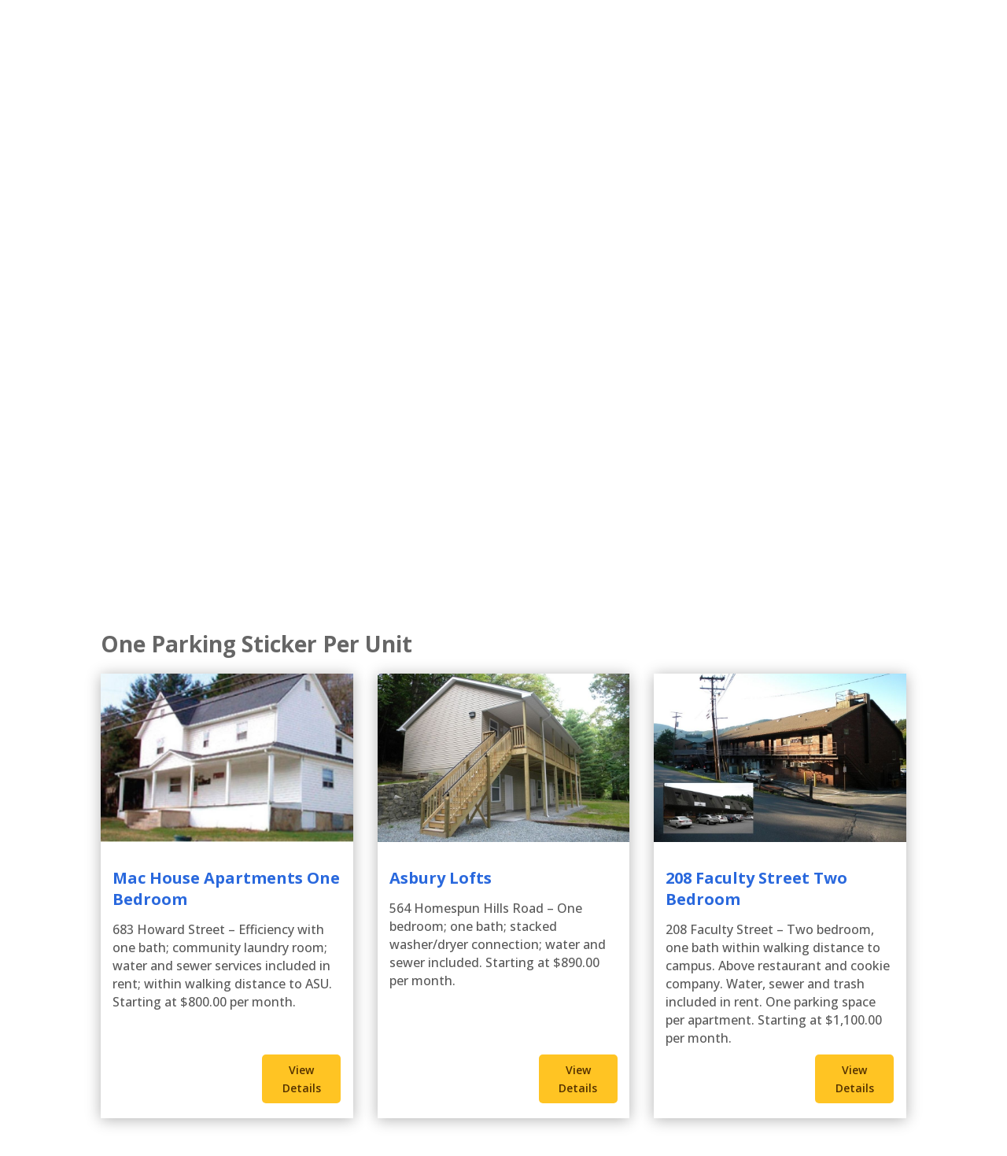

--- FILE ---
content_type: text/html; charset=UTF-8
request_url: https://app-mgt.com/what-do-you-need/places-with-parking/
body_size: 24263
content:
<!DOCTYPE html>
<html dir="ltr" lang="en-US">
<head>
	<meta charset="UTF-8" />
<meta http-equiv="X-UA-Compatible" content="IE=edge">
	<link rel="pingback" href="https://app-mgt.com/xmlrpc.php" />

	<script type="text/javascript">
		document.documentElement.className = 'js';
	</script>

	<title>Apartments with Parking | Appalachian Management Service | Appalachian Management Service</title>
	<style>img:is([sizes="auto" i], [sizes^="auto," i]) { contain-intrinsic-size: 3000px 1500px }</style>
	
		<!-- All in One SEO 4.6.2 - aioseo.com -->
		<meta name="description" content="Find apartments for rent in Boone, NC with parking available near Appalachian State University." />
		<meta name="robots" content="max-image-preview:large" />
		<link rel="canonical" href="https://app-mgt.com/what-do-you-need/places-with-parking/" />
		<meta name="generator" content="All in One SEO (AIOSEO) 4.6.2" />
		<script type="application/ld+json" class="aioseo-schema">
			{"@context":"https:\/\/schema.org","@graph":[{"@type":"BreadcrumbList","@id":"https:\/\/app-mgt.com\/what-do-you-need\/places-with-parking\/#breadcrumblist","itemListElement":[{"@type":"ListItem","@id":"https:\/\/app-mgt.com\/#listItem","position":1,"name":"Home","item":"https:\/\/app-mgt.com\/","nextItem":"https:\/\/app-mgt.com\/what-do-you-need\/#listItem"},{"@type":"ListItem","@id":"https:\/\/app-mgt.com\/what-do-you-need\/#listItem","position":2,"name":"What Do You Need?","item":"https:\/\/app-mgt.com\/what-do-you-need\/","nextItem":"https:\/\/app-mgt.com\/what-do-you-need\/places-with-parking\/#listItem","previousItem":"https:\/\/app-mgt.com\/#listItem"},{"@type":"ListItem","@id":"https:\/\/app-mgt.com\/what-do-you-need\/places-with-parking\/#listItem","position":3,"name":"Places with Parking","previousItem":"https:\/\/app-mgt.com\/what-do-you-need\/#listItem"}]},{"@type":"Organization","@id":"https:\/\/app-mgt.com\/#organization","name":"Appalachian Management Service","url":"https:\/\/app-mgt.com\/"},{"@type":"WebPage","@id":"https:\/\/app-mgt.com\/what-do-you-need\/places-with-parking\/#webpage","url":"https:\/\/app-mgt.com\/what-do-you-need\/places-with-parking\/","name":"Apartments with Parking | Appalachian Management Service | Appalachian Management Service","description":"Find apartments for rent in Boone, NC with parking available near Appalachian State University.","inLanguage":"en-US","isPartOf":{"@id":"https:\/\/app-mgt.com\/#website"},"breadcrumb":{"@id":"https:\/\/app-mgt.com\/what-do-you-need\/places-with-parking\/#breadcrumblist"},"datePublished":"2020-10-20T10:52:13-04:00","dateModified":"2020-10-23T09:48:36-04:00"},{"@type":"WebSite","@id":"https:\/\/app-mgt.com\/#website","url":"https:\/\/app-mgt.com\/","name":"Appalachian Management Service","inLanguage":"en-US","publisher":{"@id":"https:\/\/app-mgt.com\/#organization"}}]}
		</script>
		<!-- All in One SEO -->

<link rel='dns-prefetch' href='//www.googletagmanager.com' />
<link rel='dns-prefetch' href='//fonts.googleapis.com' />
<link rel="alternate" type="application/rss+xml" title="Appalachian Management Service &raquo; Feed" href="https://app-mgt.com/feed/" />
<link rel="alternate" type="application/rss+xml" title="Appalachian Management Service &raquo; Comments Feed" href="https://app-mgt.com/comments/feed/" />
<script type="text/javascript">
/* <![CDATA[ */
window._wpemojiSettings = {"baseUrl":"https:\/\/s.w.org\/images\/core\/emoji\/15.0.3\/72x72\/","ext":".png","svgUrl":"https:\/\/s.w.org\/images\/core\/emoji\/15.0.3\/svg\/","svgExt":".svg","source":{"concatemoji":"https:\/\/app-mgt.com\/wp-includes\/js\/wp-emoji-release.min.js?ver=6.7.4"}};
/*! This file is auto-generated */
!function(i,n){var o,s,e;function c(e){try{var t={supportTests:e,timestamp:(new Date).valueOf()};sessionStorage.setItem(o,JSON.stringify(t))}catch(e){}}function p(e,t,n){e.clearRect(0,0,e.canvas.width,e.canvas.height),e.fillText(t,0,0);var t=new Uint32Array(e.getImageData(0,0,e.canvas.width,e.canvas.height).data),r=(e.clearRect(0,0,e.canvas.width,e.canvas.height),e.fillText(n,0,0),new Uint32Array(e.getImageData(0,0,e.canvas.width,e.canvas.height).data));return t.every(function(e,t){return e===r[t]})}function u(e,t,n){switch(t){case"flag":return n(e,"\ud83c\udff3\ufe0f\u200d\u26a7\ufe0f","\ud83c\udff3\ufe0f\u200b\u26a7\ufe0f")?!1:!n(e,"\ud83c\uddfa\ud83c\uddf3","\ud83c\uddfa\u200b\ud83c\uddf3")&&!n(e,"\ud83c\udff4\udb40\udc67\udb40\udc62\udb40\udc65\udb40\udc6e\udb40\udc67\udb40\udc7f","\ud83c\udff4\u200b\udb40\udc67\u200b\udb40\udc62\u200b\udb40\udc65\u200b\udb40\udc6e\u200b\udb40\udc67\u200b\udb40\udc7f");case"emoji":return!n(e,"\ud83d\udc26\u200d\u2b1b","\ud83d\udc26\u200b\u2b1b")}return!1}function f(e,t,n){var r="undefined"!=typeof WorkerGlobalScope&&self instanceof WorkerGlobalScope?new OffscreenCanvas(300,150):i.createElement("canvas"),a=r.getContext("2d",{willReadFrequently:!0}),o=(a.textBaseline="top",a.font="600 32px Arial",{});return e.forEach(function(e){o[e]=t(a,e,n)}),o}function t(e){var t=i.createElement("script");t.src=e,t.defer=!0,i.head.appendChild(t)}"undefined"!=typeof Promise&&(o="wpEmojiSettingsSupports",s=["flag","emoji"],n.supports={everything:!0,everythingExceptFlag:!0},e=new Promise(function(e){i.addEventListener("DOMContentLoaded",e,{once:!0})}),new Promise(function(t){var n=function(){try{var e=JSON.parse(sessionStorage.getItem(o));if("object"==typeof e&&"number"==typeof e.timestamp&&(new Date).valueOf()<e.timestamp+604800&&"object"==typeof e.supportTests)return e.supportTests}catch(e){}return null}();if(!n){if("undefined"!=typeof Worker&&"undefined"!=typeof OffscreenCanvas&&"undefined"!=typeof URL&&URL.createObjectURL&&"undefined"!=typeof Blob)try{var e="postMessage("+f.toString()+"("+[JSON.stringify(s),u.toString(),p.toString()].join(",")+"));",r=new Blob([e],{type:"text/javascript"}),a=new Worker(URL.createObjectURL(r),{name:"wpTestEmojiSupports"});return void(a.onmessage=function(e){c(n=e.data),a.terminate(),t(n)})}catch(e){}c(n=f(s,u,p))}t(n)}).then(function(e){for(var t in e)n.supports[t]=e[t],n.supports.everything=n.supports.everything&&n.supports[t],"flag"!==t&&(n.supports.everythingExceptFlag=n.supports.everythingExceptFlag&&n.supports[t]);n.supports.everythingExceptFlag=n.supports.everythingExceptFlag&&!n.supports.flag,n.DOMReady=!1,n.readyCallback=function(){n.DOMReady=!0}}).then(function(){return e}).then(function(){var e;n.supports.everything||(n.readyCallback(),(e=n.source||{}).concatemoji?t(e.concatemoji):e.wpemoji&&e.twemoji&&(t(e.twemoji),t(e.wpemoji)))}))}((window,document),window._wpemojiSettings);
/* ]]> */
</script>
<meta content="Divi v.4.7.7" name="generator"/><style id='wp-emoji-styles-inline-css' type='text/css'>

	img.wp-smiley, img.emoji {
		display: inline !important;
		border: none !important;
		box-shadow: none !important;
		height: 1em !important;
		width: 1em !important;
		margin: 0 0.07em !important;
		vertical-align: -0.1em !important;
		background: none !important;
		padding: 0 !important;
	}
</style>
<link rel='stylesheet' id='wp-block-library-css' href='https://app-mgt.com/wp-includes/css/dist/block-library/style.min.css?ver=6.7.4' type='text/css' media='all' />
<style id='classic-theme-styles-inline-css' type='text/css'>
/*! This file is auto-generated */
.wp-block-button__link{color:#fff;background-color:#32373c;border-radius:9999px;box-shadow:none;text-decoration:none;padding:calc(.667em + 2px) calc(1.333em + 2px);font-size:1.125em}.wp-block-file__button{background:#32373c;color:#fff;text-decoration:none}
</style>
<style id='global-styles-inline-css' type='text/css'>
:root{--wp--preset--aspect-ratio--square: 1;--wp--preset--aspect-ratio--4-3: 4/3;--wp--preset--aspect-ratio--3-4: 3/4;--wp--preset--aspect-ratio--3-2: 3/2;--wp--preset--aspect-ratio--2-3: 2/3;--wp--preset--aspect-ratio--16-9: 16/9;--wp--preset--aspect-ratio--9-16: 9/16;--wp--preset--color--black: #000000;--wp--preset--color--cyan-bluish-gray: #abb8c3;--wp--preset--color--white: #ffffff;--wp--preset--color--pale-pink: #f78da7;--wp--preset--color--vivid-red: #cf2e2e;--wp--preset--color--luminous-vivid-orange: #ff6900;--wp--preset--color--luminous-vivid-amber: #fcb900;--wp--preset--color--light-green-cyan: #7bdcb5;--wp--preset--color--vivid-green-cyan: #00d084;--wp--preset--color--pale-cyan-blue: #8ed1fc;--wp--preset--color--vivid-cyan-blue: #0693e3;--wp--preset--color--vivid-purple: #9b51e0;--wp--preset--gradient--vivid-cyan-blue-to-vivid-purple: linear-gradient(135deg,rgba(6,147,227,1) 0%,rgb(155,81,224) 100%);--wp--preset--gradient--light-green-cyan-to-vivid-green-cyan: linear-gradient(135deg,rgb(122,220,180) 0%,rgb(0,208,130) 100%);--wp--preset--gradient--luminous-vivid-amber-to-luminous-vivid-orange: linear-gradient(135deg,rgba(252,185,0,1) 0%,rgba(255,105,0,1) 100%);--wp--preset--gradient--luminous-vivid-orange-to-vivid-red: linear-gradient(135deg,rgba(255,105,0,1) 0%,rgb(207,46,46) 100%);--wp--preset--gradient--very-light-gray-to-cyan-bluish-gray: linear-gradient(135deg,rgb(238,238,238) 0%,rgb(169,184,195) 100%);--wp--preset--gradient--cool-to-warm-spectrum: linear-gradient(135deg,rgb(74,234,220) 0%,rgb(151,120,209) 20%,rgb(207,42,186) 40%,rgb(238,44,130) 60%,rgb(251,105,98) 80%,rgb(254,248,76) 100%);--wp--preset--gradient--blush-light-purple: linear-gradient(135deg,rgb(255,206,236) 0%,rgb(152,150,240) 100%);--wp--preset--gradient--blush-bordeaux: linear-gradient(135deg,rgb(254,205,165) 0%,rgb(254,45,45) 50%,rgb(107,0,62) 100%);--wp--preset--gradient--luminous-dusk: linear-gradient(135deg,rgb(255,203,112) 0%,rgb(199,81,192) 50%,rgb(65,88,208) 100%);--wp--preset--gradient--pale-ocean: linear-gradient(135deg,rgb(255,245,203) 0%,rgb(182,227,212) 50%,rgb(51,167,181) 100%);--wp--preset--gradient--electric-grass: linear-gradient(135deg,rgb(202,248,128) 0%,rgb(113,206,126) 100%);--wp--preset--gradient--midnight: linear-gradient(135deg,rgb(2,3,129) 0%,rgb(40,116,252) 100%);--wp--preset--font-size--small: 13px;--wp--preset--font-size--medium: 20px;--wp--preset--font-size--large: 36px;--wp--preset--font-size--x-large: 42px;--wp--preset--spacing--20: 0.44rem;--wp--preset--spacing--30: 0.67rem;--wp--preset--spacing--40: 1rem;--wp--preset--spacing--50: 1.5rem;--wp--preset--spacing--60: 2.25rem;--wp--preset--spacing--70: 3.38rem;--wp--preset--spacing--80: 5.06rem;--wp--preset--shadow--natural: 6px 6px 9px rgba(0, 0, 0, 0.2);--wp--preset--shadow--deep: 12px 12px 50px rgba(0, 0, 0, 0.4);--wp--preset--shadow--sharp: 6px 6px 0px rgba(0, 0, 0, 0.2);--wp--preset--shadow--outlined: 6px 6px 0px -3px rgba(255, 255, 255, 1), 6px 6px rgba(0, 0, 0, 1);--wp--preset--shadow--crisp: 6px 6px 0px rgba(0, 0, 0, 1);}:where(.is-layout-flex){gap: 0.5em;}:where(.is-layout-grid){gap: 0.5em;}body .is-layout-flex{display: flex;}.is-layout-flex{flex-wrap: wrap;align-items: center;}.is-layout-flex > :is(*, div){margin: 0;}body .is-layout-grid{display: grid;}.is-layout-grid > :is(*, div){margin: 0;}:where(.wp-block-columns.is-layout-flex){gap: 2em;}:where(.wp-block-columns.is-layout-grid){gap: 2em;}:where(.wp-block-post-template.is-layout-flex){gap: 1.25em;}:where(.wp-block-post-template.is-layout-grid){gap: 1.25em;}.has-black-color{color: var(--wp--preset--color--black) !important;}.has-cyan-bluish-gray-color{color: var(--wp--preset--color--cyan-bluish-gray) !important;}.has-white-color{color: var(--wp--preset--color--white) !important;}.has-pale-pink-color{color: var(--wp--preset--color--pale-pink) !important;}.has-vivid-red-color{color: var(--wp--preset--color--vivid-red) !important;}.has-luminous-vivid-orange-color{color: var(--wp--preset--color--luminous-vivid-orange) !important;}.has-luminous-vivid-amber-color{color: var(--wp--preset--color--luminous-vivid-amber) !important;}.has-light-green-cyan-color{color: var(--wp--preset--color--light-green-cyan) !important;}.has-vivid-green-cyan-color{color: var(--wp--preset--color--vivid-green-cyan) !important;}.has-pale-cyan-blue-color{color: var(--wp--preset--color--pale-cyan-blue) !important;}.has-vivid-cyan-blue-color{color: var(--wp--preset--color--vivid-cyan-blue) !important;}.has-vivid-purple-color{color: var(--wp--preset--color--vivid-purple) !important;}.has-black-background-color{background-color: var(--wp--preset--color--black) !important;}.has-cyan-bluish-gray-background-color{background-color: var(--wp--preset--color--cyan-bluish-gray) !important;}.has-white-background-color{background-color: var(--wp--preset--color--white) !important;}.has-pale-pink-background-color{background-color: var(--wp--preset--color--pale-pink) !important;}.has-vivid-red-background-color{background-color: var(--wp--preset--color--vivid-red) !important;}.has-luminous-vivid-orange-background-color{background-color: var(--wp--preset--color--luminous-vivid-orange) !important;}.has-luminous-vivid-amber-background-color{background-color: var(--wp--preset--color--luminous-vivid-amber) !important;}.has-light-green-cyan-background-color{background-color: var(--wp--preset--color--light-green-cyan) !important;}.has-vivid-green-cyan-background-color{background-color: var(--wp--preset--color--vivid-green-cyan) !important;}.has-pale-cyan-blue-background-color{background-color: var(--wp--preset--color--pale-cyan-blue) !important;}.has-vivid-cyan-blue-background-color{background-color: var(--wp--preset--color--vivid-cyan-blue) !important;}.has-vivid-purple-background-color{background-color: var(--wp--preset--color--vivid-purple) !important;}.has-black-border-color{border-color: var(--wp--preset--color--black) !important;}.has-cyan-bluish-gray-border-color{border-color: var(--wp--preset--color--cyan-bluish-gray) !important;}.has-white-border-color{border-color: var(--wp--preset--color--white) !important;}.has-pale-pink-border-color{border-color: var(--wp--preset--color--pale-pink) !important;}.has-vivid-red-border-color{border-color: var(--wp--preset--color--vivid-red) !important;}.has-luminous-vivid-orange-border-color{border-color: var(--wp--preset--color--luminous-vivid-orange) !important;}.has-luminous-vivid-amber-border-color{border-color: var(--wp--preset--color--luminous-vivid-amber) !important;}.has-light-green-cyan-border-color{border-color: var(--wp--preset--color--light-green-cyan) !important;}.has-vivid-green-cyan-border-color{border-color: var(--wp--preset--color--vivid-green-cyan) !important;}.has-pale-cyan-blue-border-color{border-color: var(--wp--preset--color--pale-cyan-blue) !important;}.has-vivid-cyan-blue-border-color{border-color: var(--wp--preset--color--vivid-cyan-blue) !important;}.has-vivid-purple-border-color{border-color: var(--wp--preset--color--vivid-purple) !important;}.has-vivid-cyan-blue-to-vivid-purple-gradient-background{background: var(--wp--preset--gradient--vivid-cyan-blue-to-vivid-purple) !important;}.has-light-green-cyan-to-vivid-green-cyan-gradient-background{background: var(--wp--preset--gradient--light-green-cyan-to-vivid-green-cyan) !important;}.has-luminous-vivid-amber-to-luminous-vivid-orange-gradient-background{background: var(--wp--preset--gradient--luminous-vivid-amber-to-luminous-vivid-orange) !important;}.has-luminous-vivid-orange-to-vivid-red-gradient-background{background: var(--wp--preset--gradient--luminous-vivid-orange-to-vivid-red) !important;}.has-very-light-gray-to-cyan-bluish-gray-gradient-background{background: var(--wp--preset--gradient--very-light-gray-to-cyan-bluish-gray) !important;}.has-cool-to-warm-spectrum-gradient-background{background: var(--wp--preset--gradient--cool-to-warm-spectrum) !important;}.has-blush-light-purple-gradient-background{background: var(--wp--preset--gradient--blush-light-purple) !important;}.has-blush-bordeaux-gradient-background{background: var(--wp--preset--gradient--blush-bordeaux) !important;}.has-luminous-dusk-gradient-background{background: var(--wp--preset--gradient--luminous-dusk) !important;}.has-pale-ocean-gradient-background{background: var(--wp--preset--gradient--pale-ocean) !important;}.has-electric-grass-gradient-background{background: var(--wp--preset--gradient--electric-grass) !important;}.has-midnight-gradient-background{background: var(--wp--preset--gradient--midnight) !important;}.has-small-font-size{font-size: var(--wp--preset--font-size--small) !important;}.has-medium-font-size{font-size: var(--wp--preset--font-size--medium) !important;}.has-large-font-size{font-size: var(--wp--preset--font-size--large) !important;}.has-x-large-font-size{font-size: var(--wp--preset--font-size--x-large) !important;}
:where(.wp-block-post-template.is-layout-flex){gap: 1.25em;}:where(.wp-block-post-template.is-layout-grid){gap: 1.25em;}
:where(.wp-block-columns.is-layout-flex){gap: 2em;}:where(.wp-block-columns.is-layout-grid){gap: 2em;}
:root :where(.wp-block-pullquote){font-size: 1.5em;line-height: 1.6;}
</style>
<link rel='stylesheet' id='dashicons-css' href='https://app-mgt.com/wp-includes/css/dashicons.min.css?ver=6.7.4' type='text/css' media='all' />
<link rel='stylesheet' id='custom-hamburger-menus-css' href='https://app-mgt.com/wp-content/plugins/divi-100-hamburger-menu/assets/css/style.css?ver=20160602' type='text/css' media='all' />
<link rel='stylesheet' id='divi-style-css' href='https://app-mgt.com/wp-content/themes/Divi/style.dev.css?ver=4.7.7' type='text/css' media='all' />
<link rel='stylesheet' id='et-builder-googlefonts-cached-css' href='https://fonts.googleapis.com/css?family=Open+Sans:300,300italic,regular,italic,600,600italic,700,700italic,800,800italic&#038;subset=latin,latin-ext&#038;display=swap' type='text/css' media='all' />
<link rel='stylesheet' id='loftloader-lite-animation-css' href='https://app-mgt.com/wp-content/plugins/loftloader/assets/css/loftloader.min.css?ver=2022112601' type='text/css' media='all' />
<link rel='stylesheet' id='et-shortcodes-responsive-css-css' href='https://app-mgt.com/wp-content/themes/Divi/epanel/shortcodes/css/shortcodes_responsive.css?ver=4.7.7' type='text/css' media='all' />
<link rel='stylesheet' id='magnific-popup-css' href='https://app-mgt.com/wp-content/themes/Divi/includes/builder/styles/magnific_popup.css?ver=4.7.7' type='text/css' media='all' />
<script type="text/javascript" src="https://app-mgt.com/wp-includes/js/jquery/jquery.min.js?ver=3.7.1" id="jquery-core-js"></script>
<script type="text/javascript" src="https://app-mgt.com/wp-includes/js/jquery/jquery-migrate.min.js?ver=3.4.1" id="jquery-migrate-js"></script>
<script type="text/javascript" id="file_uploads_nfpluginsettings-js-extra">
/* <![CDATA[ */
var params = {"clearLogRestUrl":"https:\/\/app-mgt.com\/wp-json\/nf-file-uploads\/debug-log\/delete-all","clearLogButtonId":"file_uploads_clear_debug_logger","downloadLogRestUrl":"https:\/\/app-mgt.com\/wp-json\/nf-file-uploads\/debug-log\/get-all","downloadLogButtonId":"file_uploads_download_debug_logger"};
/* ]]> */
</script>
<script type="text/javascript" src="https://app-mgt.com/wp-content/plugins/ninja-forms-uploads/assets/js/nfpluginsettings.js?ver=3.3.22" id="file_uploads_nfpluginsettings-js"></script>

<!-- Google tag (gtag.js) snippet added by Site Kit -->

<!-- Google Analytics snippet added by Site Kit -->
<script type="text/javascript" src="https://www.googletagmanager.com/gtag/js?id=G-07EZJ1YB5B" id="google_gtagjs-js" async></script>
<script type="text/javascript" id="google_gtagjs-js-after">
/* <![CDATA[ */
window.dataLayer = window.dataLayer || [];function gtag(){dataLayer.push(arguments);}
gtag("set","linker",{"domains":["app-mgt.com"]});
gtag("js", new Date());
gtag("set", "developer_id.dZTNiMT", true);
gtag("config", "G-07EZJ1YB5B");
/* ]]> */
</script>

<!-- End Google tag (gtag.js) snippet added by Site Kit -->
<link rel="https://api.w.org/" href="https://app-mgt.com/wp-json/" /><link rel="alternate" title="JSON" type="application/json" href="https://app-mgt.com/wp-json/wp/v2/pages/4787" /><link rel="EditURI" type="application/rsd+xml" title="RSD" href="https://app-mgt.com/xmlrpc.php?rsd" />
<meta name="generator" content="WordPress 6.7.4" />
<link rel='shortlink' href='https://app-mgt.com/?p=4787' />
<link rel="alternate" title="oEmbed (JSON)" type="application/json+oembed" href="https://app-mgt.com/wp-json/oembed/1.0/embed?url=https%3A%2F%2Fapp-mgt.com%2Fwhat-do-you-need%2Fplaces-with-parking%2F" />
<link rel="alternate" title="oEmbed (XML)" type="text/xml+oembed" href="https://app-mgt.com/wp-json/oembed/1.0/embed?url=https%3A%2F%2Fapp-mgt.com%2Fwhat-do-you-need%2Fplaces-with-parking%2F&#038;format=xml" />
<meta name="generator" content="Site Kit by Google 1.126.0" /><meta name="viewport" content="width=device-width, initial-scale=1.0, maximum-scale=1.0, user-scalable=0" /><link rel="preload" href="https://app-mgt.com/wp-content/themes/Divi/core/admin/fonts/modules.ttf" as="font" crossorigin="anonymous"><!-- Global site tag (gtag.js) - Google Analytics -->
<script async src="https://www.googletagmanager.com/gtag/js?id=UA-29229444-1"></script>
<script>
  window.dataLayer = window.dataLayer || [];
  function gtag(){dataLayer.push(arguments);}
  gtag('js', new Date());

  gtag('config', 'UA-29229444-1');
</script><link rel="icon" href="https://app-mgt.com/wp-content/uploads/2020/10/cropped-logo-yellow-32x32.png" sizes="32x32" />
<link rel="icon" href="https://app-mgt.com/wp-content/uploads/2020/10/cropped-logo-yellow-192x192.png" sizes="192x192" />
<link rel="apple-touch-icon" href="https://app-mgt.com/wp-content/uploads/2020/10/cropped-logo-yellow-180x180.png" />
<meta name="msapplication-TileImage" content="https://app-mgt.com/wp-content/uploads/2020/10/cropped-logo-yellow-270x270.png" />
<style id="loftloader-lite-custom-bg-color">#loftloader-wrapper .loader-section {
	background: #000000;
}
</style><style id="loftloader-lite-custom-bg-opacity">#loftloader-wrapper .loader-section {
	opacity: 0.95;
}
</style><style id="loftloader-lite-custom-loader">#loftloader-wrapper.pl-wave #loader {
	color: #ffc423;
}
</style><style id="et-divi-customizer-global-cached-inline-styles">#footer-widgets .footer-widget a,#footer-widgets .footer-widget li a,#footer-widgets .footer-widget li a:hover{color:#ffffff}.footer-widget{color:#ffffff}.et_slide_menu_top{display:none}body #page-container .et_slide_in_menu_container{background:rgba(0,0,0,0.95)}.et_slide_in_menu_container #mobile_menu_slide li.current-menu-item span.et_mobile_menu_arrow:before,.et_slide_in_menu_container #mobile_menu_slide li.current-menu-item a{color:#ffc423}.et_header_style_fullscreen .et_slide_in_menu_container .et_mobile_menu li a{font-size:26px}.et_slide_in_menu_container #mobile_menu_slide li.current-menu-item a,.et_slide_in_menu_container #mobile_menu_slide li a{padding:13px 0}.et_slide_in_menu_container,.et_slide_in_menu_container .et-search-field{letter-spacing:px}.et_slide_in_menu_container .et-search-field::-moz-placeholder{letter-spacing:px}.et_slide_in_menu_container .et-search-field::-webkit-input-placeholder{letter-spacing:px}.et_slide_in_menu_container .et-search-field:-ms-input-placeholder{letter-spacing:px}@media only screen and (min-width:981px){.et_header_style_centered.et_hide_primary_logo #main-header:not(.et-fixed-header) .logo_container,.et_header_style_centered.et_hide_fixed_logo #main-header.et-fixed-header .logo_container{height:11.88px}}@media only screen and (min-width:1350px){.et_pb_row{padding:27px 0}.et_pb_section{padding:54px 0}.single.et_pb_pagebuilder_layout.et_full_width_page .et_post_meta_wrapper{padding-top:81px}.et_pb_fullwidth_section{padding:0}}	body,input,textarea,select{font-family:'Open Sans',Helvetica,Arial,Lucida,sans-serif}.et_slide_in_menu_container,.et_slide_in_menu_container .et-search-field{font-family:'Open Sans',Helvetica,Arial,Lucida,sans-serif}body{-moz-osx-font-smoothing:auto}@media (max-width:757px){.et_header_style_fullscreen .et_pb_fullscreen_nav_container{margin-top:-130px}}.et_pb_scroll_top.et-pb-icon{height:75px;background:rgba(0,0,0,0)}.et_pb_scroll_top:before{content:url(https://app-mgt.com/wp-content/uploads/2020/10/scroll-top-top-icon.png)}.et_pb_title_featured_container{display:none}.single .et_pb_post{margin-bottom:0px}.single .post{padding-bottom:0px}@media print{@page{size:374mm 427mm;margin:10mm}}@media print{#main-header,#main-footer,#breadcrumbs-container,#divi-header-container,#divi-footer-container,#print-button-container,.dkpdf-button-container{display:none}#page-container{width:1170px}}tr:nth-child(even){background-color:#f8f8f8}p.et_pb_title_meta_container{display:none}#main-footer{display:none}header#main-header.et-fixed-header,#main-header{-webkit-box-shadow:none!important;-moz-box-shadow:none!important;box-shadow:none!important}.et_header_style_fullscreen #et-top-navigation .et_toggle_fullscreen_menu,.et_header_style_slide #et-top-navigation .et_toggle_slide_menu{padding-bottom:0px;margin-top:-5px}et_fullwidth_nav #main-header .container{padding-right:0px}.et_non_fixed_nav.et_fullwidth_nav.et_header_style_left .logo_container{padding-left:0px}.et_non_fixed_nav.et_fullwidth_nav.et_header_style_left #main-header .container{padding-left:0;margin-left:-32px;margin-right:-32px}.et_fullwidth_nav #main-header .container{background-color:rgba(0,0,0,0)}header#main-header{background-color:rgba(0,0,0,0)}#et-top-navigation{float:left}@media (min-width:981px){.mobile_menu_bar:before{content:"\61";font-size:70px;color:#000000;margin-left:72px}}@media (max-width:980px){.mobile_menu_bar:before{content:"\61";font-size:50px;color:#000000;margin-left:10px}}@media (min-width:980px){.et_pb_menu .et_pb_menu__menu,.et_pb_fullwidth_menu .et_pb_menu__menu{display:none}.et_pb_menu .et_mobile_nav_menu,.et_pb_fullwidth_menu .et_mobile_nav_menu{display:flex;float:none;margin:0 6px;align-items:center}}.et_divi_100_custom_hamburger_menu__icon{position:relative;display:block;width:60px;height:30px;margin:20px}.et_pb_menu_0.et_pb_menu{height:100px!important;min-height:100px!important}div#hamburger-menu{width:150px}.et_pb_column.et_pb_column_3_5.et_pb_column_2.et_pb_css_mix_blend_mode_passthrough.et-last-child{width:70%;float:right;padding-right:30px}.et_header_style_fullscreen .et_slide_in_menu_container{visibility:hidden;opacity:1;-webkit-transform:translateY(-100%);transform:translateY(-100%);-webkit-transition:-webkit-transform 0.4s ease-in-out,visibility 0s 0.5s;transition:transform 0.5s ease-in-out,visibility 0s 0.5s}.et_header_style_fullscreen .et_slide_in_menu_container.et_pb_fullscreen_menu_opened{visibility:visible;-webkit-transform:translateY(0%);transform:translateY(0%);-webkit-transition:-webkit-transform 0.5s ease-in-out;transition:transform 0.5s ease-in-out}.et_pb_image_container{margin:-20px -20px -20px}.ds-blog-grid-mobile .et_pb_image_container{margin:0px!important}body .et_pb_bg_layout_light .et_pb_post p{font-size:16px;color:#595959}et_pb_bg_layout_light .et_pb_post .post-meta a{color:#37424a!important}.et_pb_post .entry-title a,.et_pb_post h2 a{color:#2968dd;font-weight:700;font-size:20px;line-height:1.1em}.et_pb_post{font-weight:500}.et_pb_blog_0 .et_pb_post .more-link,.et_pb_blog_1 .et_pb_post .more-link,.et_pb_blog_2 .et_pb_post .more-link,.et_pb_blog_3 .et_pb_post .more-link,.et_pb_blog_4 .et_pb_post .more-link,.et_pb_blog_5 .et_pb_post .more-link{font-size:14px;transition:0.2s ease-out;position:relative;font-weight:600;margin-top:10px;background-color:#ffc423;color:#543100;padding:8px;border-radius:5px;float:right;text-transform:capitalize}.et_pb_posts a.more-link{font-size:14px;transition:0.2s ease-out;position:relative;font-weight:600;margin-top:10px;background-color:#ffc423;color:#543100;padding:8px;border-radius:5px;float:right;text-transform:capitalize}.et_pb_posts a.more-link:hover{color:#ffffff;background-color:#543100}.ds-grid-blog .et_pb_ajax_pagination_container{display:grid;grid-template-columns:repeat(3,31.33%);grid-column-gap:2%;justify-content:space-between;position:relative}.ds-grid-blog .pagination{clear:both;position:relative;bottom:0;left:0;right:0;display:block}.ds-grid-blog .et_pb_post{box-shadow:0px 2px 18px 0px rgba(0,0,0,0.3);background-color:#ffffff;padding-right:15px;padding-left:15px;padding-top:15px;padding-bottom:90px;margin-bottom:15px}.ds-grid-blog .et_pb_post .entry-featured-image-url{margin:-15px -15px 30px -15px}.ds-blog-grid-mobile .et_pb_post .entry-featured-image-url{margin:-15px -15px 30px -15px}.ds-blog-grid-mobile .et_pb_blog_grid .et_pb_post{padding:15px!important}.et_pb_module.et_pb_has_overlay .et_overlay,article.et_pb_has_overlay{border:none;box-shadow:0px 2px 18px 0px rgba(0,0,0,0.3)}@media (max-width:757px){.et_pb_posts .et_pb_post{position:relative;padding:15px}}.ds-grid-blog .et_pb_post .more-link{font-size:14px;position:absolute;left:92%;-webkit-transform:translateX(-90%);transform:translateX(-90%);margin-bottom:6%;text-align:center;width:100px;bottom:0}.wp-pagenavi a,.wp-pagenavi span{padding:0.3em 0.8em!important;font-weight:600!important;font-size:0.85em!important;color:#37424a;line-height:2em;background:#f2f2f2;transition:all .5s}.wp-pagenavi a,.wp-pagenavi span{margin-left:10px!important;margin-right:0px!important}.wp-pagenavi span.current{color:#ffffff!important;background:#165788!important}.wp-pagenavi a:hover{color:#ffffff!important;background:#333333!important}.wp-pagenavi .pages{background:none}@media (min-width:980px){.et_header_style_fullscreen .et_pb_fullscreen_nav_container{width:50%}.et_slide_in_menu_container.et_pb_fullscreen_menu_opened.et_pb_fullscreen_menu_animated{padding-top:0px!important}.et_header_style_fullscreen .et_slide_menu_top{width:50%;text-align:center;display:table!important;vertical-align:middle;position:initial;float:right;height:100%}.et_header_style_fullscreen .et_pb_top_menu_inner{display:table-cell!important;position:relative;vertical-align:middle;text-align:left!important;padding:0 15%;width:100%}.et_header_style_fullscreen .et_slide_menu_top ul.et-social-icons{width:100%}.et_header_style_fullscreen div#et-info{float:none!important;width:100%}.et_header_style_fullscreen div#et-info span{display:block;margin-bottom:30px}.et_header_style_fullscreen .et_slide_menu_top .et-search-form{margin-top:30px!important;margin-bottom:15px;width:100%!important;max-width:300px!important;padding:25px!important}.et_slide_menu_top button#searchsubmit_header{width:50px;height:41px}.et_slide_menu_top button#searchsubmit_header:before{font-size:22px}.et_header_style_fullscreen ul#mobile_menu_slide{text-align:right;padding:0 15%}.et_pb_fullscreen_menu_animated .mobile_menu_bar:before{font-size:120px}.et_slide_menu_top{background:none}.et_header_style_fullscreen .et_slide_in_menu_container.et_pb_fullscreen_menu_opened{opacity:1}.et_slide_in_menu_container span.et_mobile_menu_arrow{opacity:1}.et_slide_in_menu_container #mobile_menu_slide .et_mobile_menu_arrow:before{font-size:34px}}@media (min-width:981px){#et-info-phone:before{content:"\e090";position:relative;top:2px;margin-right:8px!important}#et-info-email:before{display:none!important}}@media (max-width:980px){#et-info-phone:before{display:none}#et-info-email:before{display:none!important}.et_header_style_fullscreen .et_slide_menu_top .et-search-form{display:none}}ul.sub-menu{margin-right:30px}</style><noscript><style id="rocket-lazyload-nojs-css">.rll-youtube-player, [data-lazy-src]{display:none !important;}</style></noscript></head>
<body class="page-template-default page page-id-4787 page-child parent-pageid-4027 et_pb_button_helper_class et_fullwidth_nav et_non_fixed_nav et_show_nav et_hide_primary_logo et_hide_mobile_logo et_primary_nav_dropdown_animation_fade et_secondary_nav_dropdown_animation_fade et_header_style_fullscreen et_header_style_left et_pb_no_top_bar_fullscreen et_pb_footer_columns4 et_cover_background et_pb_gutter osx et_pb_gutters3 et_pb_pagebuilder_layout et_no_sidebar et_divi_theme et-db loftloader-lite-enabled"><div id="loftloader-wrapper" class="pl-wave" data-show-close-time="15000" data-max-load-time="0"><div class="loader-section section-fade"></div><div class="loader-inner"><div id="loader"><span></span></div></div><div class="loader-close-button" style="display: none;"><span class="screen-reader-text">Close</span></div></div>
	<div id="page-container">

	
					<div class="et_slide_in_menu_container">
							<span class="mobile_menu_bar et_toggle_fullscreen_menu"></span>
			
								<div class="et_slide_menu_top">

											<div class="et_pb_top_menu_inner">
								<ul class="et-social-icons">


</ul>											<form role="search" method="get" class="et-search-form" action="https://app-mgt.com/">
					<input type="search" class="et-search-field" placeholder="Search &hellip;" value="" name="s" title="Search for:" />					<button type="submit" id="searchsubmit_header"></button>
				</form>
			
			
				<div id="et-info">
									<span id="et-info-phone">(828) 262-1571</span>
				
									<a href="mailto:"><span id="et-info-email"></span></a>
								</div> <!-- #et-info -->

															</div> <!-- .et_pb_top_menu_inner -->
				
				</div> <!-- .et_slide_menu_top -->
			
			<div class="et_pb_fullscreen_nav_container">
				
				<ul id="mobile_menu_slide" class="et_mobile_menu">

				<li id="menu-item-4031" class="menu-item menu-item-type-custom menu-item-object-custom menu-item-home menu-item-4031"><a href="https://app-mgt.com/">Home</a></li>
<li id="menu-item-4823" class="menu-item menu-item-type-post_type menu-item-object-page current-page-ancestor menu-item-has-children menu-item-4823"><a href="https://app-mgt.com/what-do-you-need/">What Do You Need?</a>
<ul class="sub-menu">
	<li id="menu-item-4822" class="menu-item menu-item-type-post_type menu-item-object-page menu-item-4822"><a href="https://app-mgt.com/what-do-you-need/number-of-roommates/">Number of Roommates</a></li>
	<li id="menu-item-4817" class="menu-item menu-item-type-post_type menu-item-object-page menu-item-4817"><a href="https://app-mgt.com/what-do-you-need/painted-or-paneled-walls/">Painted or Paneled Walls</a></li>
	<li id="menu-item-4820" class="menu-item menu-item-type-post_type menu-item-object-page menu-item-4820"><a href="https://app-mgt.com/what-do-you-need/pet-friendly-rentals/">Pet-Friendly Rentals</a></li>
	<li id="menu-item-4819" class="menu-item menu-item-type-post_type menu-item-object-page menu-item-4819"><a href="https://app-mgt.com/what-do-you-need/properties-by-location/">Properties by Location</a></li>
</ul>
</li>
<li id="menu-item-4855" class="menu-item menu-item-type-post_type menu-item-object-page menu-item-4855"><a href="https://app-mgt.com/securing-your-rental/">Securing Your Rental</a></li>
<li id="menu-item-4856" class="menu-item menu-item-type-post_type menu-item-object-page menu-item-4856"><a href="https://app-mgt.com/contact-us/">Contact Us</a></li>

				</ul>
			</div>
		</div>
		
			<header id="main-header" data-height-onload="66">
			<div class="container clearfix et_menu_container">
							<div class="logo_container">
					<span class="logo_helper"></span>
					<a href="https://app-mgt.com/">
						<img src="https://app-mgt.com/wp-content/themes/Divi/images/logo.png" alt="Appalachian Management Service" id="logo" data-height-percentage="54" />
					</a>
				</div>
							<div id="et-top-navigation" data-height="66" data-fixed-height="40">
					
					
											<span class="mobile_menu_bar et_pb_header_toggle et_toggle_fullscreen_menu"></span>
					
					
									</div> <!-- #et-top-navigation -->
			</div> <!-- .container -->
			<div class="et_search_outer">
				<div class="container et_search_form_container">
					<form role="search" method="get" class="et-search-form" action="https://app-mgt.com/">
					<input type="search" class="et-search-field" placeholder="Search &hellip;" value="" name="s" title="Search for:" />					</form>
					<span class="et_close_search_field"></span>
				</div>
			</div>
		</header> <!-- #main-header -->
			<div id="et-main-area">
	
<div id="main-content">


			
				<article id="post-4787" class="post-4787 page type-page status-publish hentry">

				
					<div class="entry-content">
					<div id="et-boc" class="et-boc">
			
		<div class="et-l et-l--post">
			<div class="et_builder_inner_content et_pb_gutters3"><div id="divi-header-container" class="et_pb_with_border et_pb_section et_pb_section_1 et_pb_with_background et_section_regular" >
				
				
				
				
					<div class="et_pb_row et_pb_row_0 et_pb_gutters1">
				<div class="et_pb_column et_pb_column_1_5 et_pb_column_0  et_pb_css_mix_blend_mode_passthrough" id="hamburger-menu">
				
				
				<div class="et_pb_module et_pb_text et_pb_text_0  et_pb_text_align_left et_pb_bg_layout_light">
				
				
				
			</div> <!-- .et_pb_text -->
			</div> <!-- .et_pb_column --><div class="et_pb_column et_pb_column_3_5 et_pb_column_1  et_pb_css_mix_blend_mode_passthrough">
				
				
				<div class="et_pb_module et_pb_image et_pb_image_0">
				
				
				<span class="et_pb_image_wrap "><img decoding="async" src="data:image/svg+xml,%3Csvg%20xmlns='http://www.w3.org/2000/svg'%20viewBox='0%200%200%200'%3E%3C/svg%3E" alt="" title="AMS_logo_CMYKblack100" height="auto" width="auto" data-lazy-srcset="https://app-mgt.com/wp-content/uploads/2020/10/AMS_logo_CMYKblack100.png 889w, https://app-mgt.com/wp-content/uploads/2020/10/AMS_logo_CMYKblack100-480x172.png 480w" data-lazy-sizes="(min-width: 0px) and (max-width: 480px) 480px, (min-width: 481px) 889px, 100vw" class="wp-image-4238" data-lazy-src="https://app-mgt.com/wp-content/uploads/2020/10/AMS_logo_CMYKblack100.png" /><noscript><img decoding="async" src="https://app-mgt.com/wp-content/uploads/2020/10/AMS_logo_CMYKblack100.png" alt="" title="AMS_logo_CMYKblack100" height="auto" width="auto" srcset="https://app-mgt.com/wp-content/uploads/2020/10/AMS_logo_CMYKblack100.png 889w, https://app-mgt.com/wp-content/uploads/2020/10/AMS_logo_CMYKblack100-480x172.png 480w" sizes="(min-width: 0px) and (max-width: 480px) 480px, (min-width: 481px) 889px, 100vw" class="wp-image-4238" /></noscript></span>
			</div>
			</div> <!-- .et_pb_column --><div class="et_pb_column et_pb_column_1_5 et_pb_column_2  et_pb_css_mix_blend_mode_passthrough et-last-child">
				
				
				<div class="et_pb_module et_pb_text et_pb_text_1  et_pb_text_align_left et_pb_bg_layout_light">
				
				
				<div class="et_pb_text_inner"><p style="text-align: right;">768 W. King Street, Boone, NC 28607<br /> Call us: <a href="tel:8282621571">(828) 262-1571</a></p></div>
			</div> <!-- .et_pb_text -->
			</div> <!-- .et_pb_column -->
				
				
			</div> <!-- .et_pb_row -->
				
				
			</div> <!-- .et_pb_section --><div id="divi-header-container" class="et_pb_with_border et_pb_section et_pb_section_3 et_pb_with_background et_section_regular" >
				
				
				
				
					<div class="et_pb_row et_pb_row_1">
				<div class="et_pb_column et_pb_column_4_4 et_pb_column_3  et_pb_css_mix_blend_mode_passthrough et-last-child">
				
				
				<div class="et_pb_module et_pb_image et_pb_image_1">
				
				
				<span class="et_pb_image_wrap "><img decoding="async" src="data:image/svg+xml,%3Csvg%20xmlns='http://www.w3.org/2000/svg'%20viewBox='0%200%200%200'%3E%3C/svg%3E" alt="" title="AMS_logo_CMYKblack100" height="auto" width="auto" data-lazy-srcset="https://app-mgt.com/wp-content/uploads/2020/10/AMS_logo_CMYKblack100.png 889w, https://app-mgt.com/wp-content/uploads/2020/10/AMS_logo_CMYKblack100-480x172.png 480w" data-lazy-sizes="(min-width: 0px) and (max-width: 480px) 480px, (min-width: 481px) 889px, 100vw" class="wp-image-4238" data-lazy-src="https://app-mgt.com/wp-content/uploads/2020/10/AMS_logo_CMYKblack100.png" /><noscript><img decoding="async" src="https://app-mgt.com/wp-content/uploads/2020/10/AMS_logo_CMYKblack100.png" alt="" title="AMS_logo_CMYKblack100" height="auto" width="auto" srcset="https://app-mgt.com/wp-content/uploads/2020/10/AMS_logo_CMYKblack100.png 889w, https://app-mgt.com/wp-content/uploads/2020/10/AMS_logo_CMYKblack100-480x172.png 480w" sizes="(min-width: 0px) and (max-width: 480px) 480px, (min-width: 481px) 889px, 100vw" class="wp-image-4238" /></noscript></span>
			</div><div class="et_pb_module et_pb_text et_pb_text_2  et_pb_text_align_left et_pb_bg_layout_light">
				
				
				<div class="et_pb_text_inner"><p style="text-align: center;">768 W. King Street, Boone, NC 28607<br /> Call us: <a href="tel:8282621571">(828) 262-1571</a></p></div>
			</div> <!-- .et_pb_text -->
			</div> <!-- .et_pb_column -->
				
				
			</div> <!-- .et_pb_row -->
				
				
			</div> <!-- .et_pb_section --><div class="et_pb_section et_pb_section_4 et_pb_with_background et_section_regular" >
				
				
				
				
					<div class="et_pb_row et_pb_row_2">
				<div class="et_pb_column et_pb_column_4_4 et_pb_column_4  et_pb_css_mix_blend_mode_passthrough et-last-child">
				
				
				[lwp_divi_breadcrumbs font_icon=&#8221;%%3%%&#8221; use_before_icon=&#8221;on&#8221; before_icon=&#8221;%%236%%&#8221; link_color=&#8221;#ffc423&#8243; separator_color=&#8221;#ffffff&#8221; current_text_color=&#8221;#ffffff&#8221; _builder_version=&#8221;4.6.5&#8243; _module_preset=&#8221;default&#8221; module_font=&#8221;Open Sans||||||||&#8221; module_font_size=&#8221;18px&#8221;][/lwp_divi_breadcrumbs]
			</div> <!-- .et_pb_column -->
				
				
			</div> <!-- .et_pb_row -->
				
				
			</div> <!-- .et_pb_section --><div class="et_pb_section et_pb_section_5 et_section_regular" >
				
				
				
				
					<div class="et_pb_row et_pb_row_3 et_pb_gutters2">
				<div class="et_pb_column et_pb_column_4_4 et_pb_column_5  et_pb_css_mix_blend_mode_passthrough et-last-child">
				
				
				<div class="et_pb_module et_pb_post_title et_pb_post_title_0 et_pb_bg_layout_light  et_pb_text_align_left"   >
				
				
				
				<div class="et_pb_title_container">
					<h1 class="entry-title">Places with Parking</h1><p class="et_pb_title_meta_container"> by <span class="author vcard"><a href="https://app-mgt.com/author/appmgt/" title="Posts by appmgt" rel="author">appmgt</a></span> | <span class="published">Oct 20, 2020</span></p>
				</div>
				<div class="et_pb_title_featured_container"><span class="et_pb_image_wrap"><img decoding="async" src="" alt="" title="Places with Parking" class="et_multi_view_hidden_image" /></span></div>
			</div>
			</div> <!-- .et_pb_column -->
				
				
			</div> <!-- .et_pb_row --><div class="et_pb_row et_pb_row_4 et_pb_gutters2">
				<div class="et_pb_column et_pb_column_4_4 et_pb_column_6  et_pb_css_mix_blend_mode_passthrough et-last-child">
				
				
				<div class="et_pb_module et_pb_text et_pb_text_3  et_pb_text_align_left et_pb_bg_layout_light">
				
				
				<div class="et_pb_text_inner"><p><em>How many parking spaces do you need?
</em></p></div>
			</div> <!-- .et_pb_text --><div class="et_pb_module et_pb_text et_pb_text_4  et_pb_text_align_left et_pb_bg_layout_light">
				
				
				<div class="et_pb_text_inner">Because of the limited amount of space surrounding some buildings, unlimited parking is not available for tenants of all units. Some units have a pre-set number of parking places; others are contingent upon the number of people living in the unit. Please review this list to determine your parking needs. Note: Rent prices are subject to change without notice prior to leasing.</div>
			</div> <!-- .et_pb_text --><div class="et_pb_module et_pb_code et_pb_code_0">
				
				
				<div class="et_pb_code_inner"><script type="text/javascript">
(function($) {
$(document).ready(function() {
var newVal = 'View Details';
$('.more-link').html( newVal );
});
})(jQuery);
</script></div>
			</div> <!-- .et_pb_code -->
			</div> <!-- .et_pb_column -->
				
				
			</div> <!-- .et_pb_row --><div class="et_pb_row et_pb_row_5 et_pb_gutters2">
				<div class="et_pb_column et_pb_column_1_4 et_pb_column_7  et_pb_css_mix_blend_mode_passthrough">
				
				
				<div class="et_pb_module et_pb_text et_pb_text_5  et_pb_text_align_left et_pb_bg_layout_light">
				
				
				<div class="et_pb_text_inner"><p><strong><a href="#anchor-one">One Parking Sticker Per Unit</a></strong></p>
<p>Regardless of the number of tenants, each unit is allowed one parking space.</p></div>
			</div> <!-- .et_pb_text -->
			</div> <!-- .et_pb_column --><div class="et_pb_column et_pb_column_1_4 et_pb_column_8  et_pb_css_mix_blend_mode_passthrough">
				
				
				<div class="et_pb_module et_pb_text et_pb_text_6  et_pb_text_align_left et_pb_bg_layout_light">
				
				
				<div class="et_pb_text_inner"><p><strong><a href="#anchor-two">Two Parking Stickers Per Unit</a></strong></p>
<p>Regardless of the number of tenants, each unit is allowed two parking spaces.</p></div>
			</div> <!-- .et_pb_text -->
			</div> <!-- .et_pb_column --><div class="et_pb_column et_pb_column_1_4 et_pb_column_9  et_pb_css_mix_blend_mode_passthrough">
				
				
				<div class="et_pb_module et_pb_text et_pb_text_7  et_pb_text_align_left et_pb_bg_layout_light">
				
				
				<div class="et_pb_text_inner"><p><strong><a href="#anchor-three">One Parking Sticker Per Tenant</a></strong></p>
<p>Regardless of the number of tenants, each unit is allowed one parking space.</p></div>
			</div> <!-- .et_pb_text -->
			</div> <!-- .et_pb_column --><div class="et_pb_column et_pb_column_1_4 et_pb_column_10  et_pb_css_mix_blend_mode_passthrough et-last-child">
				
				
				<div class="et_pb_module et_pb_text et_pb_text_8  et_pb_text_align_left et_pb_bg_layout_light">
				
				
				<div class="et_pb_text_inner"><p><strong><a href="#anchor-four">Unstickered Parking</a></strong></p></div>
			</div> <!-- .et_pb_text -->
			</div> <!-- .et_pb_column -->
				
				
			</div> <!-- .et_pb_row --><div id="anchor-one" class="et_pb_row et_pb_row_6 et_pb_gutters2">
				<div class="et_pb_column et_pb_column_4_4 et_pb_column_11  et_pb_css_mix_blend_mode_passthrough et-last-child">
				
				
				<div class="et_pb_module et_pb_divider et_pb_divider_0 et_pb_divider_position_ et_pb_space"><div class="et_pb_divider_internal"></div></div><div class="et_pb_module et_pb_text et_pb_text_9  et_pb_text_align_left et_pb_bg_layout_light">
				
				
				<div class="et_pb_text_inner">One Parking Sticker Per Unit</div>
			</div> <!-- .et_pb_text -->
			</div> <!-- .et_pb_column -->
				
				
			</div> <!-- .et_pb_row --><div class="et_pb_row et_pb_row_7">
				<div class="et_pb_column et_pb_column_4_4 et_pb_column_12  et_pb_css_mix_blend_mode_passthrough et-last-child">
				
				
				<div class="et_pb_module et_pb_blog_0 ds-grid-blog et_pb_posts et_pb_bg_layout_light ">
				
				
				<div class="et_pb_ajax_pagination_container">
					
			<article id="post-4477" class="et_pb_post clearfix et_pb_has_overlay et_pb_blog_item_0_0 post-4477 post type-post status-publish format-standard has-post-thumbnail hentry category-near-asu-campus category-one-parking-sticker-per-tenant category-one-parking-sticker-per-unit category-one-person category-painted-walls">

				<a href="https://app-mgt.com/mac-house-apartments-one-bedroom/" class="entry-featured-image-url"><img fetchpriority="high" decoding="async" src="data:image/svg+xml,%3Csvg%20xmlns='http://www.w3.org/2000/svg'%20viewBox='0%200%201080%20675'%3E%3C/svg%3E" alt="Mac House Apartments One Bedroom" class="" width="1080" height="675" data-lazy-srcset="https://app-mgt.com/wp-content/uploads/2020/10/Mac-House-Apartments-One-Bedroom_exterior.jpg 1080w, https://app-mgt.com/wp-content/uploads/2020/10/Mac-House-Apartments-One-Bedroom_exterior-480x320.jpg 480w" data-lazy-sizes="(min-width: 0px) and (max-width: 480px) 480px, (min-width: 481px) 1080px, 100vw" data-lazy-src="https://app-mgt.com/wp-content/uploads/2020/10/Mac-House-Apartments-One-Bedroom_exterior.jpg" /><noscript><img fetchpriority="high" decoding="async" src="https://app-mgt.com/wp-content/uploads/2020/10/Mac-House-Apartments-One-Bedroom_exterior.jpg" alt="Mac House Apartments One Bedroom" class="" width="1080" height="675" srcset="https://app-mgt.com/wp-content/uploads/2020/10/Mac-House-Apartments-One-Bedroom_exterior.jpg 1080w, https://app-mgt.com/wp-content/uploads/2020/10/Mac-House-Apartments-One-Bedroom_exterior-480x320.jpg 480w" sizes="(min-width: 0px) and (max-width: 480px) 480px, (min-width: 481px) 1080px, 100vw" /></noscript><span class="et_overlay et_pb_inline_icon" data-icon="&#x50;"></span></a>
														<h2 class="entry-title"><a href="https://app-mgt.com/mac-house-apartments-one-bedroom/">Mac House Apartments One Bedroom</a></h2>
				
					<p class="post-meta"></p><div class="post-content"><div class="post-content-inner"><p>683 Howard Street – Efficiency with one bath; community laundry room; water and sewer services included in rent; within walking distance to ASU. Starting at $800.00 per month.</p>
</div><a href="https://app-mgt.com/mac-house-apartments-one-bedroom/" class="more-link">read more</a></div>			
			</article> <!-- .et_pb_post -->
				
			<article id="post-4414" class="et_pb_post clearfix et_pb_has_overlay et_pb_blog_item_0_1 post-4414 post type-post status-publish format-standard has-post-thumbnail hentry category-farther-out-in-watauga-county category-one-parking-sticker-per-unit category-one-person category-painted-walls">

				<a href="https://app-mgt.com/asbury-lofts/" class="entry-featured-image-url"><img loading="lazy" decoding="async" src="data:image/svg+xml,%3Csvg%20xmlns='http://www.w3.org/2000/svg'%20viewBox='0%200%201080%20675'%3E%3C/svg%3E" alt="Asbury Lofts" class="" width="1080" height="675" data-lazy-srcset="https://app-mgt.com/wp-content/uploads/2020/10/Asbury-Lofts_exterior.jpg 1080w, https://app-mgt.com/wp-content/uploads/2020/10/Asbury-Lofts_exterior-480x320.jpg 480w" data-lazy-sizes="auto, (min-width: 0px) and (max-width: 480px) 480px, (min-width: 481px) 1080px, 100vw" data-lazy-src="https://app-mgt.com/wp-content/uploads/2020/10/Asbury-Lofts_exterior.jpg" /><noscript><img loading="lazy" decoding="async" src="https://app-mgt.com/wp-content/uploads/2020/10/Asbury-Lofts_exterior.jpg" alt="Asbury Lofts" class="" width="1080" height="675" srcset="https://app-mgt.com/wp-content/uploads/2020/10/Asbury-Lofts_exterior.jpg 1080w, https://app-mgt.com/wp-content/uploads/2020/10/Asbury-Lofts_exterior-480x320.jpg 480w" sizes="auto, (min-width: 0px) and (max-width: 480px) 480px, (min-width: 481px) 1080px, 100vw" /></noscript><span class="et_overlay et_pb_inline_icon" data-icon="&#x50;"></span></a>
														<h2 class="entry-title"><a href="https://app-mgt.com/asbury-lofts/">Asbury Lofts</a></h2>
				
					<p class="post-meta"></p><div class="post-content"><div class="post-content-inner"><p>564 Homespun Hills Road – One bedroom; one bath; stacked washer/dryer connection; water and sewer included. Starting at $890.00 per month.</p>
</div><a href="https://app-mgt.com/asbury-lofts/" class="more-link">read more</a></div>			
			</article> <!-- .et_pb_post -->
				
			<article id="post-4362" class="et_pb_post clearfix et_pb_has_overlay et_pb_blog_item_0_2 post-4362 post type-post status-publish format-standard has-post-thumbnail hentry category-near-asu-campus category-number-of-roommates category-one-parking-sticker-per-unit category-painted-walls category-two-or-three-people category-two-three-or-four-people">

				<a href="https://app-mgt.com/208-faculty-street-two-bedroom/" class="entry-featured-image-url"><img loading="lazy" decoding="async" src="data:image/svg+xml,%3Csvg%20xmlns='http://www.w3.org/2000/svg'%20viewBox='0%200%201080%20675'%3E%3C/svg%3E" alt="208 Faculty Street Two Bedroom" class="" width="1080" height="675" data-lazy-srcset="https://app-mgt.com/wp-content/uploads/2020/10/208-Faculty-St.-Two-Bedroom_exterior.jpg 1080w, https://app-mgt.com/wp-content/uploads/2020/10/208-Faculty-St.-Two-Bedroom_exterior-480x320.jpg 480w" data-lazy-sizes="auto, (min-width: 0px) and (max-width: 480px) 480px, (min-width: 481px) 1080px, 100vw" data-lazy-src="https://app-mgt.com/wp-content/uploads/2020/10/208-Faculty-St.-Two-Bedroom_exterior.jpg" /><noscript><img loading="lazy" decoding="async" src="https://app-mgt.com/wp-content/uploads/2020/10/208-Faculty-St.-Two-Bedroom_exterior.jpg" alt="208 Faculty Street Two Bedroom" class="" width="1080" height="675" srcset="https://app-mgt.com/wp-content/uploads/2020/10/208-Faculty-St.-Two-Bedroom_exterior.jpg 1080w, https://app-mgt.com/wp-content/uploads/2020/10/208-Faculty-St.-Two-Bedroom_exterior-480x320.jpg 480w" sizes="auto, (min-width: 0px) and (max-width: 480px) 480px, (min-width: 481px) 1080px, 100vw" /></noscript><span class="et_overlay et_pb_inline_icon" data-icon="&#x50;"></span></a>
														<h2 class="entry-title"><a href="https://app-mgt.com/208-faculty-street-two-bedroom/">208 Faculty Street Two Bedroom</a></h2>
				
					<p class="post-meta"></p><div class="post-content"><div class="post-content-inner"><p>208 Faculty Street – Two bedroom, one bath within walking distance to campus. Above restaurant and cookie company. Water, sewer and trash included in rent. One parking space per apartment. Starting at $1,100.00 per month.</p>
</div><a href="https://app-mgt.com/208-faculty-street-two-bedroom/" class="more-link">read more</a></div>			
			</article> <!-- .et_pb_post -->
				<div><div class="pagination clearfix">
	<div class="alignleft"></div>
	<div class="alignright"></div>
</div></div></div> <!-- .et_pb_posts -->
				</div>
				 <div class="et_pb_module et_pb_blog_1 ds-blog-grid-mobile et_pb_posts et_pb_bg_layout_light ">
				
				
				<div class="et_pb_ajax_pagination_container">
					
			<article id="post-4477" class="et_pb_post clearfix et_pb_has_overlay et_pb_blog_item_1_0 post-4477 post type-post status-publish format-standard has-post-thumbnail hentry category-near-asu-campus category-one-parking-sticker-per-tenant category-one-parking-sticker-per-unit category-one-person category-painted-walls">

				<a href="https://app-mgt.com/mac-house-apartments-one-bedroom/" class="entry-featured-image-url"><img fetchpriority="high" decoding="async" src="data:image/svg+xml,%3Csvg%20xmlns='http://www.w3.org/2000/svg'%20viewBox='0%200%201080%20675'%3E%3C/svg%3E" alt="Mac House Apartments One Bedroom" class="" width="1080" height="675" data-lazy-srcset="https://app-mgt.com/wp-content/uploads/2020/10/Mac-House-Apartments-One-Bedroom_exterior.jpg 1080w, https://app-mgt.com/wp-content/uploads/2020/10/Mac-House-Apartments-One-Bedroom_exterior-480x320.jpg 480w" data-lazy-sizes="(min-width: 0px) and (max-width: 480px) 480px, (min-width: 481px) 1080px, 100vw" data-lazy-src="https://app-mgt.com/wp-content/uploads/2020/10/Mac-House-Apartments-One-Bedroom_exterior.jpg" /><noscript><img fetchpriority="high" decoding="async" src="https://app-mgt.com/wp-content/uploads/2020/10/Mac-House-Apartments-One-Bedroom_exterior.jpg" alt="Mac House Apartments One Bedroom" class="" width="1080" height="675" srcset="https://app-mgt.com/wp-content/uploads/2020/10/Mac-House-Apartments-One-Bedroom_exterior.jpg 1080w, https://app-mgt.com/wp-content/uploads/2020/10/Mac-House-Apartments-One-Bedroom_exterior-480x320.jpg 480w" sizes="(min-width: 0px) and (max-width: 480px) 480px, (min-width: 481px) 1080px, 100vw" /></noscript><span class="et_overlay et_pb_inline_icon" data-icon="&#x50;"></span></a>
														<h2 class="entry-title"><a href="https://app-mgt.com/mac-house-apartments-one-bedroom/">Mac House Apartments One Bedroom</a></h2>
				
					<p class="post-meta"></p><div class="post-content"><div class="post-content-inner"><p>683 Howard Street – Efficiency with one bath; community laundry room; water and sewer services included in rent; within walking distance to ASU. Starting at $800.00 per month.</p>
</div><a href="https://app-mgt.com/mac-house-apartments-one-bedroom/" class="more-link">read more</a></div>			
			</article> <!-- .et_pb_post -->
				
			<article id="post-4414" class="et_pb_post clearfix et_pb_has_overlay et_pb_blog_item_1_1 post-4414 post type-post status-publish format-standard has-post-thumbnail hentry category-farther-out-in-watauga-county category-one-parking-sticker-per-unit category-one-person category-painted-walls">

				<a href="https://app-mgt.com/asbury-lofts/" class="entry-featured-image-url"><img loading="lazy" decoding="async" src="data:image/svg+xml,%3Csvg%20xmlns='http://www.w3.org/2000/svg'%20viewBox='0%200%201080%20675'%3E%3C/svg%3E" alt="Asbury Lofts" class="" width="1080" height="675" data-lazy-srcset="https://app-mgt.com/wp-content/uploads/2020/10/Asbury-Lofts_exterior.jpg 1080w, https://app-mgt.com/wp-content/uploads/2020/10/Asbury-Lofts_exterior-480x320.jpg 480w" data-lazy-sizes="auto, (min-width: 0px) and (max-width: 480px) 480px, (min-width: 481px) 1080px, 100vw" data-lazy-src="https://app-mgt.com/wp-content/uploads/2020/10/Asbury-Lofts_exterior.jpg" /><noscript><img loading="lazy" decoding="async" src="https://app-mgt.com/wp-content/uploads/2020/10/Asbury-Lofts_exterior.jpg" alt="Asbury Lofts" class="" width="1080" height="675" srcset="https://app-mgt.com/wp-content/uploads/2020/10/Asbury-Lofts_exterior.jpg 1080w, https://app-mgt.com/wp-content/uploads/2020/10/Asbury-Lofts_exterior-480x320.jpg 480w" sizes="auto, (min-width: 0px) and (max-width: 480px) 480px, (min-width: 481px) 1080px, 100vw" /></noscript><span class="et_overlay et_pb_inline_icon" data-icon="&#x50;"></span></a>
														<h2 class="entry-title"><a href="https://app-mgt.com/asbury-lofts/">Asbury Lofts</a></h2>
				
					<p class="post-meta"></p><div class="post-content"><div class="post-content-inner"><p>564 Homespun Hills Road – One bedroom; one bath; stacked washer/dryer connection; water and sewer included. Starting at $890.00 per month.</p>
</div><a href="https://app-mgt.com/asbury-lofts/" class="more-link">read more</a></div>			
			</article> <!-- .et_pb_post -->
				
			<article id="post-4362" class="et_pb_post clearfix et_pb_has_overlay et_pb_blog_item_1_2 post-4362 post type-post status-publish format-standard has-post-thumbnail hentry category-near-asu-campus category-number-of-roommates category-one-parking-sticker-per-unit category-painted-walls category-two-or-three-people category-two-three-or-four-people">

				<a href="https://app-mgt.com/208-faculty-street-two-bedroom/" class="entry-featured-image-url"><img loading="lazy" decoding="async" src="data:image/svg+xml,%3Csvg%20xmlns='http://www.w3.org/2000/svg'%20viewBox='0%200%201080%20675'%3E%3C/svg%3E" alt="208 Faculty Street Two Bedroom" class="" width="1080" height="675" data-lazy-srcset="https://app-mgt.com/wp-content/uploads/2020/10/208-Faculty-St.-Two-Bedroom_exterior.jpg 1080w, https://app-mgt.com/wp-content/uploads/2020/10/208-Faculty-St.-Two-Bedroom_exterior-480x320.jpg 480w" data-lazy-sizes="auto, (min-width: 0px) and (max-width: 480px) 480px, (min-width: 481px) 1080px, 100vw" data-lazy-src="https://app-mgt.com/wp-content/uploads/2020/10/208-Faculty-St.-Two-Bedroom_exterior.jpg" /><noscript><img loading="lazy" decoding="async" src="https://app-mgt.com/wp-content/uploads/2020/10/208-Faculty-St.-Two-Bedroom_exterior.jpg" alt="208 Faculty Street Two Bedroom" class="" width="1080" height="675" srcset="https://app-mgt.com/wp-content/uploads/2020/10/208-Faculty-St.-Two-Bedroom_exterior.jpg 1080w, https://app-mgt.com/wp-content/uploads/2020/10/208-Faculty-St.-Two-Bedroom_exterior-480x320.jpg 480w" sizes="auto, (min-width: 0px) and (max-width: 480px) 480px, (min-width: 481px) 1080px, 100vw" /></noscript><span class="et_overlay et_pb_inline_icon" data-icon="&#x50;"></span></a>
														<h2 class="entry-title"><a href="https://app-mgt.com/208-faculty-street-two-bedroom/">208 Faculty Street Two Bedroom</a></h2>
				
					<p class="post-meta"></p><div class="post-content"><div class="post-content-inner"><p>208 Faculty Street – Two bedroom, one bath within walking distance to campus. Above restaurant and cookie company. Water, sewer and trash included in rent. One parking space per apartment. Starting at $1,100.00 per month.</p>
</div><a href="https://app-mgt.com/208-faculty-street-two-bedroom/" class="more-link">read more</a></div>			
			</article> <!-- .et_pb_post -->
				<div><div class="pagination clearfix">
	<div class="alignleft"></div>
	<div class="alignright"></div>
</div></div></div> <!-- .et_pb_posts -->
				</div>
				 
			</div> <!-- .et_pb_column -->
				
				
			</div> <!-- .et_pb_row --><div id="anchor-two" class="et_pb_row et_pb_row_8 et_pb_gutters2">
				<div class="et_pb_column et_pb_column_4_4 et_pb_column_13  et_pb_css_mix_blend_mode_passthrough et-last-child">
				
				
				<div class="et_pb_module et_pb_divider et_pb_divider_1 et_pb_divider_position_ et_pb_space"><div class="et_pb_divider_internal"></div></div><div class="et_pb_module et_pb_text et_pb_text_10  et_pb_text_align_left et_pb_bg_layout_light">
				
				
				<div class="et_pb_text_inner">Two Parking Stickers Per Unit</div>
			</div> <!-- .et_pb_text -->
			</div> <!-- .et_pb_column -->
				
				
			</div> <!-- .et_pb_row --><div class="et_pb_row et_pb_row_9">
				<div class="et_pb_column et_pb_column_4_4 et_pb_column_14  et_pb_css_mix_blend_mode_passthrough et-last-child">
				
				
				<div class="et_pb_module et_pb_blog_2 ds-grid-blog et_pb_posts et_pb_bg_layout_light ">
				
				
				<div class="et_pb_ajax_pagination_container">
					
			<article id="post-4672" class="et_pb_post clearfix et_pb_has_overlay et_pb_blog_item_2_0 post-4672 post type-post status-publish format-standard has-post-thumbnail hentry category-on-appalcart-route category-one-parking-sticker-per-tenant category-painted-walls category-two-or-three-people category-two-parking-stickers-per-unit category-two-three-or-four-people">

				<a href="https://app-mgt.com/stoneybrook-condominiums-two-bedroom/" class="entry-featured-image-url"><img loading="lazy" decoding="async" src="data:image/svg+xml,%3Csvg%20xmlns='http://www.w3.org/2000/svg'%20viewBox='0%200%201080%20675'%3E%3C/svg%3E" alt="Stoneybrook Condominiums Two Bedroom" class="" width="1080" height="675" data-lazy-srcset="https://app-mgt.com/wp-content/uploads/2020/10/Stoneybrook-Condominiums-Two-Bedroom_exterior.jpg 1080w, https://app-mgt.com/wp-content/uploads/2020/10/Stoneybrook-Condominiums-Two-Bedroom_exterior-480x320.jpg 480w" data-lazy-sizes="auto, (min-width: 0px) and (max-width: 480px) 480px, (min-width: 481px) 1080px, 100vw" data-lazy-src="https://app-mgt.com/wp-content/uploads/2020/10/Stoneybrook-Condominiums-Two-Bedroom_exterior.jpg" /><noscript><img loading="lazy" decoding="async" src="https://app-mgt.com/wp-content/uploads/2020/10/Stoneybrook-Condominiums-Two-Bedroom_exterior.jpg" alt="Stoneybrook Condominiums Two Bedroom" class="" width="1080" height="675" srcset="https://app-mgt.com/wp-content/uploads/2020/10/Stoneybrook-Condominiums-Two-Bedroom_exterior.jpg 1080w, https://app-mgt.com/wp-content/uploads/2020/10/Stoneybrook-Condominiums-Two-Bedroom_exterior-480x320.jpg 480w" sizes="auto, (min-width: 0px) and (max-width: 480px) 480px, (min-width: 481px) 1080px, 100vw" /></noscript><span class="et_overlay et_pb_inline_icon" data-icon="&#x50;"></span></a>
														<h2 class="entry-title"><a href="https://app-mgt.com/stoneybrook-condominiums-two-bedroom/">Stoneybrook Condominiums Two Bedroom</a></h2>
				
					<p class="post-meta"></p><div class="post-content"><div class="post-content-inner"><p>137, 143, 157 &#038; 168 Stoneybrook Court – Two bedroom; one bath; washer/dryer. Starting at $1,400.00 per month.</p>
</div><a href="https://app-mgt.com/stoneybrook-condominiums-two-bedroom/" class="more-link">read more</a></div>			
			</article> <!-- .et_pb_post -->
				
			<article id="post-4665" class="et_pb_post clearfix et_pb_has_overlay et_pb_blog_item_2_1 post-4665 post type-post status-publish format-standard has-post-thumbnail hentry category-number-of-roommates category-on-appalcart-route category-one-parking-sticker-per-tenant category-painted-or-paneled-walls category-painted-walls category-places-with-parking category-properties-by-location category-two-or-three-people category-two-parking-stickers-per-unit category-two-three-or-four-people">

				<a href="https://app-mgt.com/sommerset-condominiums-two-bedroom/" class="entry-featured-image-url"><img loading="lazy" decoding="async" src="data:image/svg+xml,%3Csvg%20xmlns='http://www.w3.org/2000/svg'%20viewBox='0%200%201080%20675'%3E%3C/svg%3E" alt="Sommerset Condominiums Two Bedroom" class="" width="1080" height="675" data-lazy-srcset="https://app-mgt.com/wp-content/uploads/2020/10/Sommerset-Condominiums-Two-Bedroom_exterior.jpg 1080w, https://app-mgt.com/wp-content/uploads/2020/10/Sommerset-Condominiums-Two-Bedroom_exterior-480x320.jpg 480w" data-lazy-sizes="auto, (min-width: 0px) and (max-width: 480px) 480px, (min-width: 481px) 1080px, 100vw" data-lazy-src="https://app-mgt.com/wp-content/uploads/2020/10/Sommerset-Condominiums-Two-Bedroom_exterior.jpg" /><noscript><img loading="lazy" decoding="async" src="https://app-mgt.com/wp-content/uploads/2020/10/Sommerset-Condominiums-Two-Bedroom_exterior.jpg" alt="Sommerset Condominiums Two Bedroom" class="" width="1080" height="675" srcset="https://app-mgt.com/wp-content/uploads/2020/10/Sommerset-Condominiums-Two-Bedroom_exterior.jpg 1080w, https://app-mgt.com/wp-content/uploads/2020/10/Sommerset-Condominiums-Two-Bedroom_exterior-480x320.jpg 480w" sizes="auto, (min-width: 0px) and (max-width: 480px) 480px, (min-width: 481px) 1080px, 100vw" /></noscript><span class="et_overlay et_pb_inline_icon" data-icon="&#x50;"></span></a>
														<h2 class="entry-title"><a href="https://app-mgt.com/sommerset-condominiums-two-bedroom/">Sommerset Condominiums Two Bedroom</a></h2>
				
					<p class="post-meta"></p><div class="post-content"><div class="post-content-inner"><p>200 Pilgrims Way – Two bedroom; two bath; microwave; dishwasher; washer/dryer; fireplace; other styles of units available, call for details; no utilities included; near AppalCART route. Starting at $1,550.00 per month.</p>
</div><a href="https://app-mgt.com/sommerset-condominiums-two-bedroom/" class="more-link">read more</a></div>			
			</article> <!-- .et_pb_post -->
				
			<article id="post-4639" class="et_pb_post clearfix et_pb_has_overlay et_pb_blog_item_2_2 post-4639 post type-post status-publish format-standard has-post-thumbnail hentry category-near-asu-campus category-paneled-walls category-two-or-three-people category-two-parking-stickers-per-unit category-two-three-or-four-people">

				<a href="https://app-mgt.com/pinewoods-condominiums-two-bedroom/" class="entry-featured-image-url"><img loading="lazy" decoding="async" src="data:image/svg+xml,%3Csvg%20xmlns='http://www.w3.org/2000/svg'%20viewBox='0%200%201080%20675'%3E%3C/svg%3E" alt="Pinewoods Condominiums Two Bedroom" class="" width="1080" height="675" data-lazy-srcset="https://app-mgt.com/wp-content/uploads/2020/10/Pinewoods-Condominiums-Two-Bedroom_exterior.jpg 1080w, https://app-mgt.com/wp-content/uploads/2020/10/Pinewoods-Condominiums-Two-Bedroom_exterior-480x320.jpg 480w" data-lazy-sizes="auto, (min-width: 0px) and (max-width: 480px) 480px, (min-width: 481px) 1080px, 100vw" data-lazy-src="https://app-mgt.com/wp-content/uploads/2020/10/Pinewoods-Condominiums-Two-Bedroom_exterior.jpg" /><noscript><img loading="lazy" decoding="async" src="https://app-mgt.com/wp-content/uploads/2020/10/Pinewoods-Condominiums-Two-Bedroom_exterior.jpg" alt="Pinewoods Condominiums Two Bedroom" class="" width="1080" height="675" srcset="https://app-mgt.com/wp-content/uploads/2020/10/Pinewoods-Condominiums-Two-Bedroom_exterior.jpg 1080w, https://app-mgt.com/wp-content/uploads/2020/10/Pinewoods-Condominiums-Two-Bedroom_exterior-480x320.jpg 480w" sizes="auto, (min-width: 0px) and (max-width: 480px) 480px, (min-width: 481px) 1080px, 100vw" /></noscript><span class="et_overlay et_pb_inline_icon" data-icon="&#x50;"></span></a>
														<h2 class="entry-title"><a href="https://app-mgt.com/pinewoods-condominiums-two-bedroom/">Pinewoods Condominiums Two Bedroom</a></h2>
				
					<p class="post-meta"></p><div class="post-content"><div class="post-content-inner"><p>134 Mac Street – Two bedroom; one bath; within walking distance to App State. Starting at $1,250.00 per month.</p>
</div><a href="https://app-mgt.com/pinewoods-condominiums-two-bedroom/" class="more-link">read more</a></div>			
			</article> <!-- .et_pb_post -->
				
			<article id="post-4603" class="et_pb_post clearfix et_pb_has_overlay et_pb_blog_item_2_3 post-4603 post type-post status-publish format-standard has-post-thumbnail hentry category-near-asu-campus category-painted-walls category-two-or-three-people category-two-parking-stickers-per-unit category-two-three-or-four-people">

				<a href="https://app-mgt.com/kingswood-condominiums-two-bedroom/" class="entry-featured-image-url"><img loading="lazy" decoding="async" src="data:image/svg+xml,%3Csvg%20xmlns='http://www.w3.org/2000/svg'%20viewBox='0%200%201080%20675'%3E%3C/svg%3E" alt="Kingswood Condominiums Two Bedroom" class="" width="1080" height="675" data-lazy-srcset="https://app-mgt.com/wp-content/uploads/2020/10/Kingswood-Condominiums-Two-Bedroom_exterior.jpg 1080w, https://app-mgt.com/wp-content/uploads/2020/10/Kingswood-Condominiums-Two-Bedroom_exterior-480x320.jpg 480w" data-lazy-sizes="auto, (min-width: 0px) and (max-width: 480px) 480px, (min-width: 481px) 1080px, 100vw" data-lazy-src="https://app-mgt.com/wp-content/uploads/2020/10/Kingswood-Condominiums-Two-Bedroom_exterior.jpg" /><noscript><img loading="lazy" decoding="async" src="https://app-mgt.com/wp-content/uploads/2020/10/Kingswood-Condominiums-Two-Bedroom_exterior.jpg" alt="Kingswood Condominiums Two Bedroom" class="" width="1080" height="675" srcset="https://app-mgt.com/wp-content/uploads/2020/10/Kingswood-Condominiums-Two-Bedroom_exterior.jpg 1080w, https://app-mgt.com/wp-content/uploads/2020/10/Kingswood-Condominiums-Two-Bedroom_exterior-480x320.jpg 480w" sizes="auto, (min-width: 0px) and (max-width: 480px) 480px, (min-width: 481px) 1080px, 100vw" /></noscript><span class="et_overlay et_pb_inline_icon" data-icon="&#x50;"></span></a>
														<h2 class="entry-title"><a href="https://app-mgt.com/kingswood-condominiums-two-bedroom/">Kingswood Condominiums Two Bedroom</a></h2>
				
					<p class="post-meta"></p><div class="post-content"><div class="post-content-inner"><p>229 East King Street – Two bedroom; two bath; washer/dryer and dishwasher; within walking distance to App State. Starting at $1,600.00 per month.</p>
</div><a href="https://app-mgt.com/kingswood-condominiums-two-bedroom/" class="more-link">read more</a></div>			
			</article> <!-- .et_pb_post -->
				
			<article id="post-4591" class="et_pb_post clearfix et_pb_has_overlay et_pb_blog_item_2_4 post-4591 post type-post status-publish format-standard has-post-thumbnail hentry category-near-asu-campus category-paneled-walls category-two-or-three-people category-two-parking-stickers-per-unit category-two-three-or-four-people">

				<a href="https://app-mgt.com/howard-street-apartments-two-bedroom/" class="entry-featured-image-url"><img loading="lazy" decoding="async" src="data:image/svg+xml,%3Csvg%20xmlns='http://www.w3.org/2000/svg'%20viewBox='0%200%201080%20675'%3E%3C/svg%3E" alt="Howard Street Apartments Two Bedroom" class="" width="1080" height="675" data-lazy-srcset="https://app-mgt.com/wp-content/uploads/2020/10/Howard-Street-Apartments-Two-Bedroom_exterior.jpg 1080w, https://app-mgt.com/wp-content/uploads/2020/10/Howard-Street-Apartments-Two-Bedroom_exterior-480x320.jpg 480w" data-lazy-sizes="auto, (min-width: 0px) and (max-width: 480px) 480px, (min-width: 481px) 1080px, 100vw" data-lazy-src="https://app-mgt.com/wp-content/uploads/2020/10/Howard-Street-Apartments-Two-Bedroom_exterior.jpg" /><noscript><img loading="lazy" decoding="async" src="https://app-mgt.com/wp-content/uploads/2020/10/Howard-Street-Apartments-Two-Bedroom_exterior.jpg" alt="Howard Street Apartments Two Bedroom" class="" width="1080" height="675" srcset="https://app-mgt.com/wp-content/uploads/2020/10/Howard-Street-Apartments-Two-Bedroom_exterior.jpg 1080w, https://app-mgt.com/wp-content/uploads/2020/10/Howard-Street-Apartments-Two-Bedroom_exterior-480x320.jpg 480w" sizes="auto, (min-width: 0px) and (max-width: 480px) 480px, (min-width: 481px) 1080px, 100vw" /></noscript><span class="et_overlay et_pb_inline_icon" data-icon="&#x50;"></span></a>
														<h2 class="entry-title"><a href="https://app-mgt.com/howard-street-apartments-two-bedroom/">Howard Street Apartments Two Bedroom</a></h2>
				
					<p class="post-meta"></p><div class="post-content"><div class="post-content-inner"><p>746 Howard Street – Two bedroom; one bath; water and sewer included in rent; washer/dryer available. Starting at $1,550.00 per month.</p>
</div><a href="https://app-mgt.com/howard-street-apartments-two-bedroom/" class="more-link">read more</a></div>			
			</article> <!-- .et_pb_post -->
				
			<article id="post-4542" class="et_pb_post clearfix et_pb_has_overlay et_pb_blog_item_2_5 post-4542 post type-post status-publish format-standard has-post-thumbnail hentry category-near-asu-campus category-two-or-three-people category-two-parking-stickers-per-unit category-two-three-or-four-people">

				<a href="https://app-mgt.com/daniel-boone-condominiums-two-bedroom/" class="entry-featured-image-url"><img loading="lazy" decoding="async" src="data:image/svg+xml,%3Csvg%20xmlns='http://www.w3.org/2000/svg'%20viewBox='0%200%201080%20675'%3E%3C/svg%3E" alt="Daniel Boone Condominiums Two Bedroom" class="" width="1080" height="675" data-lazy-srcset="https://app-mgt.com/wp-content/uploads/2020/10/Daniel-Boone-Condominiums-Two-Bedroom_exterior.jpg 1080w, https://app-mgt.com/wp-content/uploads/2020/10/Daniel-Boone-Condominiums-Two-Bedroom_exterior-480x320.jpg 480w" data-lazy-sizes="auto, (min-width: 0px) and (max-width: 480px) 480px, (min-width: 481px) 1080px, 100vw" data-lazy-src="https://app-mgt.com/wp-content/uploads/2020/10/Daniel-Boone-Condominiums-Two-Bedroom_exterior.jpg" /><noscript><img loading="lazy" decoding="async" src="https://app-mgt.com/wp-content/uploads/2020/10/Daniel-Boone-Condominiums-Two-Bedroom_exterior.jpg" alt="Daniel Boone Condominiums Two Bedroom" class="" width="1080" height="675" srcset="https://app-mgt.com/wp-content/uploads/2020/10/Daniel-Boone-Condominiums-Two-Bedroom_exterior.jpg 1080w, https://app-mgt.com/wp-content/uploads/2020/10/Daniel-Boone-Condominiums-Two-Bedroom_exterior-480x320.jpg 480w" sizes="auto, (min-width: 0px) and (max-width: 480px) 480px, (min-width: 481px) 1080px, 100vw" /></noscript><span class="et_overlay et_pb_inline_icon" data-icon="&#x50;"></span></a>
														<h2 class="entry-title"><a href="https://app-mgt.com/daniel-boone-condominiums-two-bedroom/">Daniel Boone Condominiums Two Bedroom</a></h2>
				
					<p class="post-meta"></p><div class="post-content"><div class="post-content-inner"><p>116 Grand Blvd – Two bedroom; two bath; dishwasher; washer and dryer available; HVAC. Starting at $1,550.00 per month.</p>
</div><a href="https://app-mgt.com/daniel-boone-condominiums-two-bedroom/" class="more-link">read more</a></div>			
			</article> <!-- .et_pb_post -->
				<div><div class="pagination clearfix">
	<div class="alignleft"></div>
	<div class="alignright"></div>
</div></div></div> <!-- .et_pb_posts -->
				</div>
				 <div class="et_pb_module et_pb_blog_3 ds-blog-grid-mobile et_pb_posts et_pb_bg_layout_light ">
				
				
				<div class="et_pb_ajax_pagination_container">
					
			<article id="post-4672" class="et_pb_post clearfix et_pb_has_overlay et_pb_blog_item_3_0 post-4672 post type-post status-publish format-standard has-post-thumbnail hentry category-on-appalcart-route category-one-parking-sticker-per-tenant category-painted-walls category-two-or-three-people category-two-parking-stickers-per-unit category-two-three-or-four-people">

				<a href="https://app-mgt.com/stoneybrook-condominiums-two-bedroom/" class="entry-featured-image-url"><img loading="lazy" decoding="async" src="data:image/svg+xml,%3Csvg%20xmlns='http://www.w3.org/2000/svg'%20viewBox='0%200%201080%20675'%3E%3C/svg%3E" alt="Stoneybrook Condominiums Two Bedroom" class="" width="1080" height="675" data-lazy-srcset="https://app-mgt.com/wp-content/uploads/2020/10/Stoneybrook-Condominiums-Two-Bedroom_exterior.jpg 1080w, https://app-mgt.com/wp-content/uploads/2020/10/Stoneybrook-Condominiums-Two-Bedroom_exterior-480x320.jpg 480w" data-lazy-sizes="auto, (min-width: 0px) and (max-width: 480px) 480px, (min-width: 481px) 1080px, 100vw" data-lazy-src="https://app-mgt.com/wp-content/uploads/2020/10/Stoneybrook-Condominiums-Two-Bedroom_exterior.jpg" /><noscript><img loading="lazy" decoding="async" src="https://app-mgt.com/wp-content/uploads/2020/10/Stoneybrook-Condominiums-Two-Bedroom_exterior.jpg" alt="Stoneybrook Condominiums Two Bedroom" class="" width="1080" height="675" srcset="https://app-mgt.com/wp-content/uploads/2020/10/Stoneybrook-Condominiums-Two-Bedroom_exterior.jpg 1080w, https://app-mgt.com/wp-content/uploads/2020/10/Stoneybrook-Condominiums-Two-Bedroom_exterior-480x320.jpg 480w" sizes="auto, (min-width: 0px) and (max-width: 480px) 480px, (min-width: 481px) 1080px, 100vw" /></noscript><span class="et_overlay et_pb_inline_icon" data-icon="&#x50;"></span></a>
														<h2 class="entry-title"><a href="https://app-mgt.com/stoneybrook-condominiums-two-bedroom/">Stoneybrook Condominiums Two Bedroom</a></h2>
				
					<p class="post-meta"></p><div class="post-content"><div class="post-content-inner"><p>137, 143, 157 &#038; 168 Stoneybrook Court – Two bedroom; one bath; washer/dryer. Starting at $1,400.00 per month.</p>
</div><a href="https://app-mgt.com/stoneybrook-condominiums-two-bedroom/" class="more-link">read more</a></div>			
			</article> <!-- .et_pb_post -->
				
			<article id="post-4665" class="et_pb_post clearfix et_pb_has_overlay et_pb_blog_item_3_1 post-4665 post type-post status-publish format-standard has-post-thumbnail hentry category-number-of-roommates category-on-appalcart-route category-one-parking-sticker-per-tenant category-painted-or-paneled-walls category-painted-walls category-places-with-parking category-properties-by-location category-two-or-three-people category-two-parking-stickers-per-unit category-two-three-or-four-people">

				<a href="https://app-mgt.com/sommerset-condominiums-two-bedroom/" class="entry-featured-image-url"><img loading="lazy" decoding="async" src="data:image/svg+xml,%3Csvg%20xmlns='http://www.w3.org/2000/svg'%20viewBox='0%200%201080%20675'%3E%3C/svg%3E" alt="Sommerset Condominiums Two Bedroom" class="" width="1080" height="675" data-lazy-srcset="https://app-mgt.com/wp-content/uploads/2020/10/Sommerset-Condominiums-Two-Bedroom_exterior.jpg 1080w, https://app-mgt.com/wp-content/uploads/2020/10/Sommerset-Condominiums-Two-Bedroom_exterior-480x320.jpg 480w" data-lazy-sizes="auto, (min-width: 0px) and (max-width: 480px) 480px, (min-width: 481px) 1080px, 100vw" data-lazy-src="https://app-mgt.com/wp-content/uploads/2020/10/Sommerset-Condominiums-Two-Bedroom_exterior.jpg" /><noscript><img loading="lazy" decoding="async" src="https://app-mgt.com/wp-content/uploads/2020/10/Sommerset-Condominiums-Two-Bedroom_exterior.jpg" alt="Sommerset Condominiums Two Bedroom" class="" width="1080" height="675" srcset="https://app-mgt.com/wp-content/uploads/2020/10/Sommerset-Condominiums-Two-Bedroom_exterior.jpg 1080w, https://app-mgt.com/wp-content/uploads/2020/10/Sommerset-Condominiums-Two-Bedroom_exterior-480x320.jpg 480w" sizes="auto, (min-width: 0px) and (max-width: 480px) 480px, (min-width: 481px) 1080px, 100vw" /></noscript><span class="et_overlay et_pb_inline_icon" data-icon="&#x50;"></span></a>
														<h2 class="entry-title"><a href="https://app-mgt.com/sommerset-condominiums-two-bedroom/">Sommerset Condominiums Two Bedroom</a></h2>
				
					<p class="post-meta"></p><div class="post-content"><div class="post-content-inner"><p>200 Pilgrims Way – Two bedroom; two bath; microwave; dishwasher; washer/dryer; fireplace; other styles of units available, call for details; no utilities included; near AppalCART route. Starting at $1,550.00 per month.</p>
</div><a href="https://app-mgt.com/sommerset-condominiums-two-bedroom/" class="more-link">read more</a></div>			
			</article> <!-- .et_pb_post -->
				
			<article id="post-4639" class="et_pb_post clearfix et_pb_has_overlay et_pb_blog_item_3_2 post-4639 post type-post status-publish format-standard has-post-thumbnail hentry category-near-asu-campus category-paneled-walls category-two-or-three-people category-two-parking-stickers-per-unit category-two-three-or-four-people">

				<a href="https://app-mgt.com/pinewoods-condominiums-two-bedroom/" class="entry-featured-image-url"><img loading="lazy" decoding="async" src="data:image/svg+xml,%3Csvg%20xmlns='http://www.w3.org/2000/svg'%20viewBox='0%200%201080%20675'%3E%3C/svg%3E" alt="Pinewoods Condominiums Two Bedroom" class="" width="1080" height="675" data-lazy-srcset="https://app-mgt.com/wp-content/uploads/2020/10/Pinewoods-Condominiums-Two-Bedroom_exterior.jpg 1080w, https://app-mgt.com/wp-content/uploads/2020/10/Pinewoods-Condominiums-Two-Bedroom_exterior-480x320.jpg 480w" data-lazy-sizes="auto, (min-width: 0px) and (max-width: 480px) 480px, (min-width: 481px) 1080px, 100vw" data-lazy-src="https://app-mgt.com/wp-content/uploads/2020/10/Pinewoods-Condominiums-Two-Bedroom_exterior.jpg" /><noscript><img loading="lazy" decoding="async" src="https://app-mgt.com/wp-content/uploads/2020/10/Pinewoods-Condominiums-Two-Bedroom_exterior.jpg" alt="Pinewoods Condominiums Two Bedroom" class="" width="1080" height="675" srcset="https://app-mgt.com/wp-content/uploads/2020/10/Pinewoods-Condominiums-Two-Bedroom_exterior.jpg 1080w, https://app-mgt.com/wp-content/uploads/2020/10/Pinewoods-Condominiums-Two-Bedroom_exterior-480x320.jpg 480w" sizes="auto, (min-width: 0px) and (max-width: 480px) 480px, (min-width: 481px) 1080px, 100vw" /></noscript><span class="et_overlay et_pb_inline_icon" data-icon="&#x50;"></span></a>
														<h2 class="entry-title"><a href="https://app-mgt.com/pinewoods-condominiums-two-bedroom/">Pinewoods Condominiums Two Bedroom</a></h2>
				
					<p class="post-meta"></p><div class="post-content"><div class="post-content-inner"><p>134 Mac Street – Two bedroom; one bath; within walking distance to App State. Starting at $1,250.00 per month.</p>
</div><a href="https://app-mgt.com/pinewoods-condominiums-two-bedroom/" class="more-link">read more</a></div>			
			</article> <!-- .et_pb_post -->
				
			<article id="post-4603" class="et_pb_post clearfix et_pb_has_overlay et_pb_blog_item_3_3 post-4603 post type-post status-publish format-standard has-post-thumbnail hentry category-near-asu-campus category-painted-walls category-two-or-three-people category-two-parking-stickers-per-unit category-two-three-or-four-people">

				<a href="https://app-mgt.com/kingswood-condominiums-two-bedroom/" class="entry-featured-image-url"><img loading="lazy" decoding="async" src="data:image/svg+xml,%3Csvg%20xmlns='http://www.w3.org/2000/svg'%20viewBox='0%200%201080%20675'%3E%3C/svg%3E" alt="Kingswood Condominiums Two Bedroom" class="" width="1080" height="675" data-lazy-srcset="https://app-mgt.com/wp-content/uploads/2020/10/Kingswood-Condominiums-Two-Bedroom_exterior.jpg 1080w, https://app-mgt.com/wp-content/uploads/2020/10/Kingswood-Condominiums-Two-Bedroom_exterior-480x320.jpg 480w" data-lazy-sizes="auto, (min-width: 0px) and (max-width: 480px) 480px, (min-width: 481px) 1080px, 100vw" data-lazy-src="https://app-mgt.com/wp-content/uploads/2020/10/Kingswood-Condominiums-Two-Bedroom_exterior.jpg" /><noscript><img loading="lazy" decoding="async" src="https://app-mgt.com/wp-content/uploads/2020/10/Kingswood-Condominiums-Two-Bedroom_exterior.jpg" alt="Kingswood Condominiums Two Bedroom" class="" width="1080" height="675" srcset="https://app-mgt.com/wp-content/uploads/2020/10/Kingswood-Condominiums-Two-Bedroom_exterior.jpg 1080w, https://app-mgt.com/wp-content/uploads/2020/10/Kingswood-Condominiums-Two-Bedroom_exterior-480x320.jpg 480w" sizes="auto, (min-width: 0px) and (max-width: 480px) 480px, (min-width: 481px) 1080px, 100vw" /></noscript><span class="et_overlay et_pb_inline_icon" data-icon="&#x50;"></span></a>
														<h2 class="entry-title"><a href="https://app-mgt.com/kingswood-condominiums-two-bedroom/">Kingswood Condominiums Two Bedroom</a></h2>
				
					<p class="post-meta"></p><div class="post-content"><div class="post-content-inner"><p>229 East King Street – Two bedroom; two bath; washer/dryer and dishwasher; within walking distance to App State. Starting at $1,600.00 per month.</p>
</div><a href="https://app-mgt.com/kingswood-condominiums-two-bedroom/" class="more-link">read more</a></div>			
			</article> <!-- .et_pb_post -->
				
			<article id="post-4591" class="et_pb_post clearfix et_pb_has_overlay et_pb_blog_item_3_4 post-4591 post type-post status-publish format-standard has-post-thumbnail hentry category-near-asu-campus category-paneled-walls category-two-or-three-people category-two-parking-stickers-per-unit category-two-three-or-four-people">

				<a href="https://app-mgt.com/howard-street-apartments-two-bedroom/" class="entry-featured-image-url"><img loading="lazy" decoding="async" src="data:image/svg+xml,%3Csvg%20xmlns='http://www.w3.org/2000/svg'%20viewBox='0%200%201080%20675'%3E%3C/svg%3E" alt="Howard Street Apartments Two Bedroom" class="" width="1080" height="675" data-lazy-srcset="https://app-mgt.com/wp-content/uploads/2020/10/Howard-Street-Apartments-Two-Bedroom_exterior.jpg 1080w, https://app-mgt.com/wp-content/uploads/2020/10/Howard-Street-Apartments-Two-Bedroom_exterior-480x320.jpg 480w" data-lazy-sizes="auto, (min-width: 0px) and (max-width: 480px) 480px, (min-width: 481px) 1080px, 100vw" data-lazy-src="https://app-mgt.com/wp-content/uploads/2020/10/Howard-Street-Apartments-Two-Bedroom_exterior.jpg" /><noscript><img loading="lazy" decoding="async" src="https://app-mgt.com/wp-content/uploads/2020/10/Howard-Street-Apartments-Two-Bedroom_exterior.jpg" alt="Howard Street Apartments Two Bedroom" class="" width="1080" height="675" srcset="https://app-mgt.com/wp-content/uploads/2020/10/Howard-Street-Apartments-Two-Bedroom_exterior.jpg 1080w, https://app-mgt.com/wp-content/uploads/2020/10/Howard-Street-Apartments-Two-Bedroom_exterior-480x320.jpg 480w" sizes="auto, (min-width: 0px) and (max-width: 480px) 480px, (min-width: 481px) 1080px, 100vw" /></noscript><span class="et_overlay et_pb_inline_icon" data-icon="&#x50;"></span></a>
														<h2 class="entry-title"><a href="https://app-mgt.com/howard-street-apartments-two-bedroom/">Howard Street Apartments Two Bedroom</a></h2>
				
					<p class="post-meta"></p><div class="post-content"><div class="post-content-inner"><p>746 Howard Street – Two bedroom; one bath; water and sewer included in rent; washer/dryer available. Starting at $1,550.00 per month.</p>
</div><a href="https://app-mgt.com/howard-street-apartments-two-bedroom/" class="more-link">read more</a></div>			
			</article> <!-- .et_pb_post -->
				
			<article id="post-4542" class="et_pb_post clearfix et_pb_has_overlay et_pb_blog_item_3_5 post-4542 post type-post status-publish format-standard has-post-thumbnail hentry category-near-asu-campus category-two-or-three-people category-two-parking-stickers-per-unit category-two-three-or-four-people">

				<a href="https://app-mgt.com/daniel-boone-condominiums-two-bedroom/" class="entry-featured-image-url"><img loading="lazy" decoding="async" src="data:image/svg+xml,%3Csvg%20xmlns='http://www.w3.org/2000/svg'%20viewBox='0%200%201080%20675'%3E%3C/svg%3E" alt="Daniel Boone Condominiums Two Bedroom" class="" width="1080" height="675" data-lazy-srcset="https://app-mgt.com/wp-content/uploads/2020/10/Daniel-Boone-Condominiums-Two-Bedroom_exterior.jpg 1080w, https://app-mgt.com/wp-content/uploads/2020/10/Daniel-Boone-Condominiums-Two-Bedroom_exterior-480x320.jpg 480w" data-lazy-sizes="auto, (min-width: 0px) and (max-width: 480px) 480px, (min-width: 481px) 1080px, 100vw" data-lazy-src="https://app-mgt.com/wp-content/uploads/2020/10/Daniel-Boone-Condominiums-Two-Bedroom_exterior.jpg" /><noscript><img loading="lazy" decoding="async" src="https://app-mgt.com/wp-content/uploads/2020/10/Daniel-Boone-Condominiums-Two-Bedroom_exterior.jpg" alt="Daniel Boone Condominiums Two Bedroom" class="" width="1080" height="675" srcset="https://app-mgt.com/wp-content/uploads/2020/10/Daniel-Boone-Condominiums-Two-Bedroom_exterior.jpg 1080w, https://app-mgt.com/wp-content/uploads/2020/10/Daniel-Boone-Condominiums-Two-Bedroom_exterior-480x320.jpg 480w" sizes="auto, (min-width: 0px) and (max-width: 480px) 480px, (min-width: 481px) 1080px, 100vw" /></noscript><span class="et_overlay et_pb_inline_icon" data-icon="&#x50;"></span></a>
														<h2 class="entry-title"><a href="https://app-mgt.com/daniel-boone-condominiums-two-bedroom/">Daniel Boone Condominiums Two Bedroom</a></h2>
				
					<p class="post-meta"></p><div class="post-content"><div class="post-content-inner"><p>116 Grand Blvd – Two bedroom; two bath; dishwasher; washer and dryer available; HVAC. Starting at $1,550.00 per month.</p>
</div><a href="https://app-mgt.com/daniel-boone-condominiums-two-bedroom/" class="more-link">read more</a></div>			
			</article> <!-- .et_pb_post -->
				<div><div class="pagination clearfix">
	<div class="alignleft"></div>
	<div class="alignright"></div>
</div></div></div> <!-- .et_pb_posts -->
				</div>
				 
			</div> <!-- .et_pb_column -->
				
				
			</div> <!-- .et_pb_row --><div id="anchor-three" class="et_pb_row et_pb_row_10 et_pb_gutters2">
				<div class="et_pb_column et_pb_column_4_4 et_pb_column_15  et_pb_css_mix_blend_mode_passthrough et-last-child">
				
				
				<div class="et_pb_module et_pb_divider et_pb_divider_2 et_pb_divider_position_ et_pb_space"><div class="et_pb_divider_internal"></div></div><div class="et_pb_module et_pb_text et_pb_text_11  et_pb_text_align_left et_pb_bg_layout_light">
				
				
				<div class="et_pb_text_inner">One Parking Sticker Per Tenant</div>
			</div> <!-- .et_pb_text -->
			</div> <!-- .et_pb_column -->
				
				
			</div> <!-- .et_pb_row --><div class="et_pb_row et_pb_row_11">
				<div class="et_pb_column et_pb_column_4_4 et_pb_column_16  et_pb_css_mix_blend_mode_passthrough et-last-child">
				
				
				<div class="et_pb_module et_pb_blog_4 ds-grid-blog et_pb_posts et_pb_bg_layout_light ">
				
				
				<div class="et_pb_ajax_pagination_container">
					
			<article id="post-4678" class="et_pb_post clearfix et_pb_has_overlay et_pb_blog_item_4_0 post-4678 post type-post status-publish format-standard has-post-thumbnail hentry category-near-asu-campus category-one-parking-sticker-per-tenant category-paneled-walls category-two-or-three-people category-two-three-or-four-people">

				<a href="https://app-mgt.com/terrace-park-apartments-two-bedroom/" class="entry-featured-image-url"><img loading="lazy" decoding="async" src="data:image/svg+xml,%3Csvg%20xmlns='http://www.w3.org/2000/svg'%20viewBox='0%200%201080%20675'%3E%3C/svg%3E" alt="Terrace Park Apartments Two Bedroom" class="" width="1080" height="675" data-lazy-srcset="https://app-mgt.com/wp-content/uploads/2020/10/Terrace-Park-Apartments-Two-Bedroom_exterior.jpg 1080w, https://app-mgt.com/wp-content/uploads/2020/10/Terrace-Park-Apartments-Two-Bedroom_exterior-480x320.jpg 480w" data-lazy-sizes="auto, (min-width: 0px) and (max-width: 480px) 480px, (min-width: 481px) 1080px, 100vw" data-lazy-src="https://app-mgt.com/wp-content/uploads/2020/10/Terrace-Park-Apartments-Two-Bedroom_exterior.jpg" /><noscript><img loading="lazy" decoding="async" src="https://app-mgt.com/wp-content/uploads/2020/10/Terrace-Park-Apartments-Two-Bedroom_exterior.jpg" alt="Terrace Park Apartments Two Bedroom" class="" width="1080" height="675" srcset="https://app-mgt.com/wp-content/uploads/2020/10/Terrace-Park-Apartments-Two-Bedroom_exterior.jpg 1080w, https://app-mgt.com/wp-content/uploads/2020/10/Terrace-Park-Apartments-Two-Bedroom_exterior-480x320.jpg 480w" sizes="auto, (min-width: 0px) and (max-width: 480px) 480px, (min-width: 481px) 1080px, 100vw" /></noscript><span class="et_overlay et_pb_inline_icon" data-icon="&#x50;"></span></a>
														<h2 class="entry-title"><a href="https://app-mgt.com/terrace-park-apartments-two-bedroom/">Terrace Park Apartments Two Bedroom</a></h2>
				
					<p class="post-meta"></p><div class="post-content"><div class="post-content-inner"><p>165 Pine Street – Two bedroom; one bath; no utilities included; within walking distance to App State. Starting at $1,275.00 per month.</p>
</div><a href="https://app-mgt.com/terrace-park-apartments-two-bedroom/" class="more-link">read more</a></div>			
			</article> <!-- .et_pb_post -->
				
			<article id="post-4672" class="et_pb_post clearfix et_pb_has_overlay et_pb_blog_item_4_1 post-4672 post type-post status-publish format-standard has-post-thumbnail hentry category-on-appalcart-route category-one-parking-sticker-per-tenant category-painted-walls category-two-or-three-people category-two-parking-stickers-per-unit category-two-three-or-four-people">

				<a href="https://app-mgt.com/stoneybrook-condominiums-two-bedroom/" class="entry-featured-image-url"><img loading="lazy" decoding="async" src="data:image/svg+xml,%3Csvg%20xmlns='http://www.w3.org/2000/svg'%20viewBox='0%200%201080%20675'%3E%3C/svg%3E" alt="Stoneybrook Condominiums Two Bedroom" class="" width="1080" height="675" data-lazy-srcset="https://app-mgt.com/wp-content/uploads/2020/10/Stoneybrook-Condominiums-Two-Bedroom_exterior.jpg 1080w, https://app-mgt.com/wp-content/uploads/2020/10/Stoneybrook-Condominiums-Two-Bedroom_exterior-480x320.jpg 480w" data-lazy-sizes="auto, (min-width: 0px) and (max-width: 480px) 480px, (min-width: 481px) 1080px, 100vw" data-lazy-src="https://app-mgt.com/wp-content/uploads/2020/10/Stoneybrook-Condominiums-Two-Bedroom_exterior.jpg" /><noscript><img loading="lazy" decoding="async" src="https://app-mgt.com/wp-content/uploads/2020/10/Stoneybrook-Condominiums-Two-Bedroom_exterior.jpg" alt="Stoneybrook Condominiums Two Bedroom" class="" width="1080" height="675" srcset="https://app-mgt.com/wp-content/uploads/2020/10/Stoneybrook-Condominiums-Two-Bedroom_exterior.jpg 1080w, https://app-mgt.com/wp-content/uploads/2020/10/Stoneybrook-Condominiums-Two-Bedroom_exterior-480x320.jpg 480w" sizes="auto, (min-width: 0px) and (max-width: 480px) 480px, (min-width: 481px) 1080px, 100vw" /></noscript><span class="et_overlay et_pb_inline_icon" data-icon="&#x50;"></span></a>
														<h2 class="entry-title"><a href="https://app-mgt.com/stoneybrook-condominiums-two-bedroom/">Stoneybrook Condominiums Two Bedroom</a></h2>
				
					<p class="post-meta"></p><div class="post-content"><div class="post-content-inner"><p>137, 143, 157 &#038; 168 Stoneybrook Court – Two bedroom; one bath; washer/dryer. Starting at $1,400.00 per month.</p>
</div><a href="https://app-mgt.com/stoneybrook-condominiums-two-bedroom/" class="more-link">read more</a></div>			
			</article> <!-- .et_pb_post -->
				
			<article id="post-4665" class="et_pb_post clearfix et_pb_has_overlay et_pb_blog_item_4_2 post-4665 post type-post status-publish format-standard has-post-thumbnail hentry category-number-of-roommates category-on-appalcart-route category-one-parking-sticker-per-tenant category-painted-or-paneled-walls category-painted-walls category-places-with-parking category-properties-by-location category-two-or-three-people category-two-parking-stickers-per-unit category-two-three-or-four-people">

				<a href="https://app-mgt.com/sommerset-condominiums-two-bedroom/" class="entry-featured-image-url"><img loading="lazy" decoding="async" src="data:image/svg+xml,%3Csvg%20xmlns='http://www.w3.org/2000/svg'%20viewBox='0%200%201080%20675'%3E%3C/svg%3E" alt="Sommerset Condominiums Two Bedroom" class="" width="1080" height="675" data-lazy-srcset="https://app-mgt.com/wp-content/uploads/2020/10/Sommerset-Condominiums-Two-Bedroom_exterior.jpg 1080w, https://app-mgt.com/wp-content/uploads/2020/10/Sommerset-Condominiums-Two-Bedroom_exterior-480x320.jpg 480w" data-lazy-sizes="auto, (min-width: 0px) and (max-width: 480px) 480px, (min-width: 481px) 1080px, 100vw" data-lazy-src="https://app-mgt.com/wp-content/uploads/2020/10/Sommerset-Condominiums-Two-Bedroom_exterior.jpg" /><noscript><img loading="lazy" decoding="async" src="https://app-mgt.com/wp-content/uploads/2020/10/Sommerset-Condominiums-Two-Bedroom_exterior.jpg" alt="Sommerset Condominiums Two Bedroom" class="" width="1080" height="675" srcset="https://app-mgt.com/wp-content/uploads/2020/10/Sommerset-Condominiums-Two-Bedroom_exterior.jpg 1080w, https://app-mgt.com/wp-content/uploads/2020/10/Sommerset-Condominiums-Two-Bedroom_exterior-480x320.jpg 480w" sizes="auto, (min-width: 0px) and (max-width: 480px) 480px, (min-width: 481px) 1080px, 100vw" /></noscript><span class="et_overlay et_pb_inline_icon" data-icon="&#x50;"></span></a>
														<h2 class="entry-title"><a href="https://app-mgt.com/sommerset-condominiums-two-bedroom/">Sommerset Condominiums Two Bedroom</a></h2>
				
					<p class="post-meta"></p><div class="post-content"><div class="post-content-inner"><p>200 Pilgrims Way – Two bedroom; two bath; microwave; dishwasher; washer/dryer; fireplace; other styles of units available, call for details; no utilities included; near AppalCART route. Starting at $1,550.00 per month.</p>
</div><a href="https://app-mgt.com/sommerset-condominiums-two-bedroom/" class="more-link">read more</a></div>			
			</article> <!-- .et_pb_post -->
				
			<article id="post-4658" class="et_pb_post clearfix et_pb_has_overlay et_pb_blog_item_4_3 post-4658 post type-post status-publish format-standard has-post-thumbnail hentry category-on-appalcart-route category-one-parking-sticker-per-tenant category-painted-walls category-two-or-three-people category-two-three-or-four-people">

				<a href="https://app-mgt.com/sommerset-condominiums-three-bedroom/" class="entry-featured-image-url"><img loading="lazy" decoding="async" src="data:image/svg+xml,%3Csvg%20xmlns='http://www.w3.org/2000/svg'%20viewBox='0%200%201080%20675'%3E%3C/svg%3E" alt="Sommerset Condominiums Three Bedroom" class="" width="1080" height="675" data-lazy-srcset="https://app-mgt.com/wp-content/uploads/2020/10/Sommerset-Condominiums-Three-Bedroom_exterior.jpg 1080w, https://app-mgt.com/wp-content/uploads/2020/10/Sommerset-Condominiums-Three-Bedroom_exterior-480x320.jpg 480w" data-lazy-sizes="auto, (min-width: 0px) and (max-width: 480px) 480px, (min-width: 481px) 1080px, 100vw" data-lazy-src="https://app-mgt.com/wp-content/uploads/2020/10/Sommerset-Condominiums-Three-Bedroom_exterior.jpg" /><noscript><img loading="lazy" decoding="async" src="https://app-mgt.com/wp-content/uploads/2020/10/Sommerset-Condominiums-Three-Bedroom_exterior.jpg" alt="Sommerset Condominiums Three Bedroom" class="" width="1080" height="675" srcset="https://app-mgt.com/wp-content/uploads/2020/10/Sommerset-Condominiums-Three-Bedroom_exterior.jpg 1080w, https://app-mgt.com/wp-content/uploads/2020/10/Sommerset-Condominiums-Three-Bedroom_exterior-480x320.jpg 480w" sizes="auto, (min-width: 0px) and (max-width: 480px) 480px, (min-width: 481px) 1080px, 100vw" /></noscript><span class="et_overlay et_pb_inline_icon" data-icon="&#x50;"></span></a>
														<h2 class="entry-title"><a href="https://app-mgt.com/sommerset-condominiums-three-bedroom/">Sommerset Condominiums Three Bedroom</a></h2>
				
					<p class="post-meta"></p><div class="post-content"><div class="post-content-inner"><p>200 Pilgrims Way – Three bedroom; two bath; microwave; dishwasher; washer/dryer; fireplace; other styles of units available, call for details; no utilities included; near AppalCART route. Starting at $2,400.00 per month.</p>
</div><a href="https://app-mgt.com/sommerset-condominiums-three-bedroom/" class="more-link">read more</a></div>			
			</article> <!-- .et_pb_post -->
				
			<article id="post-4646" class="et_pb_post clearfix et_pb_has_overlay et_pb_blog_item_4_4 post-4646 post type-post status-publish format-standard has-post-thumbnail hentry category-near-asu-campus category-one-parking-sticker-per-tenant category-painted-walls category-two-or-three-people category-two-three-or-four-people">

				<a href="https://app-mgt.com/plymouth-trace-condominiums-two-bedroom/" class="entry-featured-image-url"><img loading="lazy" decoding="async" src="data:image/svg+xml,%3Csvg%20xmlns='http://www.w3.org/2000/svg'%20viewBox='0%200%201080%20675'%3E%3C/svg%3E" alt="Plymouth Trace Condominiums Two Bedroom" class="" width="1080" height="675" data-lazy-srcset="https://app-mgt.com/wp-content/uploads/2020/10/Plymouth-Trace-Condominiums-Two-Bedroom_exterior.jpg 1080w, https://app-mgt.com/wp-content/uploads/2020/10/Plymouth-Trace-Condominiums-Two-Bedroom_exterior-480x320.jpg 480w" data-lazy-sizes="auto, (min-width: 0px) and (max-width: 480px) 480px, (min-width: 481px) 1080px, 100vw" data-lazy-src="https://app-mgt.com/wp-content/uploads/2020/10/Plymouth-Trace-Condominiums-Two-Bedroom_exterior.jpg" /><noscript><img loading="lazy" decoding="async" src="https://app-mgt.com/wp-content/uploads/2020/10/Plymouth-Trace-Condominiums-Two-Bedroom_exterior.jpg" alt="Plymouth Trace Condominiums Two Bedroom" class="" width="1080" height="675" srcset="https://app-mgt.com/wp-content/uploads/2020/10/Plymouth-Trace-Condominiums-Two-Bedroom_exterior.jpg 1080w, https://app-mgt.com/wp-content/uploads/2020/10/Plymouth-Trace-Condominiums-Two-Bedroom_exterior-480x320.jpg 480w" sizes="auto, (min-width: 0px) and (max-width: 480px) 480px, (min-width: 481px) 1080px, 100vw" /></noscript><span class="et_overlay et_pb_inline_icon" data-icon="&#x50;"></span></a>
														<h2 class="entry-title"><a href="https://app-mgt.com/plymouth-trace-condominiums-two-bedroom/">Plymouth Trace Condominiums Two Bedroom</a></h2>
				
					<p class="post-meta"></p><div class="post-content"><div class="post-content-inner"><p>247 Hardin Street; 236/250 Oak Street – Two bedroom; two bath; washer/dryer or connection and dishwasher. Starting at $1,850.00 per month.</p>
</div><a href="https://app-mgt.com/plymouth-trace-condominiums-two-bedroom/" class="more-link">read more</a></div>			
			</article> <!-- .et_pb_post -->
				
			<article id="post-4633" class="et_pb_post clearfix et_pb_has_overlay et_pb_blog_item_4_5 post-4633 post type-post status-publish format-standard has-post-thumbnail hentry category-on-appalcart-route category-one-parking-sticker-per-tenant category-two-or-three-people category-two-three-or-four-people">

				<a href="https://app-mgt.com/pine-ridge-condominiums-three-bedroom/" class="entry-featured-image-url"><img loading="lazy" decoding="async" src="data:image/svg+xml,%3Csvg%20xmlns='http://www.w3.org/2000/svg'%20viewBox='0%200%201080%20675'%3E%3C/svg%3E" alt="Pine Ridge Condominiums Three Bedroom" class="" width="1080" height="675" data-lazy-srcset="https://app-mgt.com/wp-content/uploads/2020/10/Pine-Ridge-Condominiums-Three-Bedroom_exterior.jpg 1080w, https://app-mgt.com/wp-content/uploads/2020/10/Pine-Ridge-Condominiums-Three-Bedroom_exterior-480x320.jpg 480w" data-lazy-sizes="auto, (min-width: 0px) and (max-width: 480px) 480px, (min-width: 481px) 1080px, 100vw" data-lazy-src="https://app-mgt.com/wp-content/uploads/2020/10/Pine-Ridge-Condominiums-Three-Bedroom_exterior.jpg" /><noscript><img loading="lazy" decoding="async" src="https://app-mgt.com/wp-content/uploads/2020/10/Pine-Ridge-Condominiums-Three-Bedroom_exterior.jpg" alt="Pine Ridge Condominiums Three Bedroom" class="" width="1080" height="675" srcset="https://app-mgt.com/wp-content/uploads/2020/10/Pine-Ridge-Condominiums-Three-Bedroom_exterior.jpg 1080w, https://app-mgt.com/wp-content/uploads/2020/10/Pine-Ridge-Condominiums-Three-Bedroom_exterior-480x320.jpg 480w" sizes="auto, (min-width: 0px) and (max-width: 480px) 480px, (min-width: 481px) 1080px, 100vw" /></noscript><span class="et_overlay et_pb_inline_icon" data-icon="&#x50;"></span></a>
														<h2 class="entry-title"><a href="https://app-mgt.com/pine-ridge-condominiums-three-bedroom/">Pine Ridge Condominiums Three Bedroom</a></h2>
				
					<p class="post-meta"></p><div class="post-content"><div class="post-content-inner"><p>186/188 Cecil Miller Road – Three bedroom; three bath; on AppalCART route; dishwasher; washer/dryer; HVAC; gas log fireplace. Starting at $2,400.00 per month.</p>
</div><a href="https://app-mgt.com/pine-ridge-condominiums-three-bedroom/" class="more-link">read more</a></div>			
			</article> <!-- .et_pb_post -->
				
			<article id="post-4620" class="et_pb_post clearfix et_pb_has_overlay et_pb_blog_item_4_6 post-4620 post type-post status-publish format-standard has-post-thumbnail hentry category-on-appalcart-route category-one-parking-sticker-per-tenant category-painted-walls category-two-or-three-people category-two-three-or-four-people">

				<a href="https://app-mgt.com/meadowview-condominiums-two-bedroom/" class="entry-featured-image-url"><img loading="lazy" decoding="async" src="data:image/svg+xml,%3Csvg%20xmlns='http://www.w3.org/2000/svg'%20viewBox='0%200%201080%20675'%3E%3C/svg%3E" alt="Meadowview Condominiums Two Bedroom" class="" width="1080" height="675" data-lazy-srcset="https://app-mgt.com/wp-content/uploads/2020/10/Meadowview-Condominiums-Two-Bedroom_exterior.jpg 1080w, https://app-mgt.com/wp-content/uploads/2020/10/Meadowview-Condominiums-Two-Bedroom_exterior-480x320.jpg 480w" data-lazy-sizes="auto, (min-width: 0px) and (max-width: 480px) 480px, (min-width: 481px) 1080px, 100vw" data-lazy-src="https://app-mgt.com/wp-content/uploads/2020/10/Meadowview-Condominiums-Two-Bedroom_exterior.jpg" /><noscript><img loading="lazy" decoding="async" src="https://app-mgt.com/wp-content/uploads/2020/10/Meadowview-Condominiums-Two-Bedroom_exterior.jpg" alt="Meadowview Condominiums Two Bedroom" class="" width="1080" height="675" srcset="https://app-mgt.com/wp-content/uploads/2020/10/Meadowview-Condominiums-Two-Bedroom_exterior.jpg 1080w, https://app-mgt.com/wp-content/uploads/2020/10/Meadowview-Condominiums-Two-Bedroom_exterior-480x320.jpg 480w" sizes="auto, (min-width: 0px) and (max-width: 480px) 480px, (min-width: 481px) 1080px, 100vw" /></noscript><span class="et_overlay et_pb_inline_icon" data-icon="&#x50;"></span></a>
														<h2 class="entry-title"><a href="https://app-mgt.com/meadowview-condominiums-two-bedroom/">Meadowview Condominiums Two Bedroom</a></h2>
				
					<p class="post-meta"></p><div class="post-content"><div class="post-content-inner"><p>115 Rogers Drive – Two bedroom; two bath; washer/dryer and dishwasher. Starting at $1,550.00 per month.</p>
</div><a href="https://app-mgt.com/meadowview-condominiums-two-bedroom/" class="more-link">read more</a></div>			
			</article> <!-- .et_pb_post -->
				
			<article id="post-4568" class="et_pb_post clearfix et_pb_has_overlay et_pb_blog_item_4_7 post-4568 post type-post status-publish format-standard has-post-thumbnail hentry category-number-of-roommates category-on-appalcart-route category-one-parking-sticker-per-tenant category-places-with-parking category-properties-by-location category-two-or-three-people category-two-three-or-four-people">

				<a href="https://app-mgt.com/greenhill-condominiums-two-bedroom/" class="entry-featured-image-url"><img loading="lazy" decoding="async" src="data:image/svg+xml,%3Csvg%20xmlns='http://www.w3.org/2000/svg'%20viewBox='0%200%201080%20675'%3E%3C/svg%3E" alt="Greenhill Condominiums Two Bedroom" class="" width="1080" height="675" data-lazy-srcset="https://app-mgt.com/wp-content/uploads/2020/10/Greenhill-Condominiums-Two-Bedroom_exterior.jpg 1080w, https://app-mgt.com/wp-content/uploads/2020/10/Greenhill-Condominiums-Two-Bedroom_exterior-480x320.jpg 480w" data-lazy-sizes="auto, (min-width: 0px) and (max-width: 480px) 480px, (min-width: 481px) 1080px, 100vw" data-lazy-src="https://app-mgt.com/wp-content/uploads/2020/10/Greenhill-Condominiums-Two-Bedroom_exterior.jpg" /><noscript><img loading="lazy" decoding="async" src="https://app-mgt.com/wp-content/uploads/2020/10/Greenhill-Condominiums-Two-Bedroom_exterior.jpg" alt="Greenhill Condominiums Two Bedroom" class="" width="1080" height="675" srcset="https://app-mgt.com/wp-content/uploads/2020/10/Greenhill-Condominiums-Two-Bedroom_exterior.jpg 1080w, https://app-mgt.com/wp-content/uploads/2020/10/Greenhill-Condominiums-Two-Bedroom_exterior-480x320.jpg 480w" sizes="auto, (min-width: 0px) and (max-width: 480px) 480px, (min-width: 481px) 1080px, 100vw" /></noscript><span class="et_overlay et_pb_inline_icon" data-icon="&#x50;"></span></a>
														<h2 class="entry-title"><a href="https://app-mgt.com/greenhill-condominiums-two-bedroom/">Greenhill Condominiums Two Bedroom</a></h2>
				
					<p class="post-meta"></p><div class="post-content"><div class="post-content-inner"><p>800 Meadowview Drive – Two bedroom; two bath; dishwasher, washer/dryer; HVAC. No utilities included. Starting at $1,600.00 per month.</p>
</div><a href="https://app-mgt.com/greenhill-condominiums-two-bedroom/" class="more-link">read more</a></div>			
			</article> <!-- .et_pb_post -->
				
			<article id="post-4561" class="et_pb_post clearfix et_pb_has_overlay et_pb_blog_item_4_8 post-4561 post type-post status-publish format-standard has-post-thumbnail hentry category-on-appalcart-route category-one-parking-sticker-per-tenant category-two-or-three-people category-two-three-or-four-people">

				<a href="https://app-mgt.com/greenhill-condominiums-three-bedroom/" class="entry-featured-image-url"><img loading="lazy" decoding="async" src="data:image/svg+xml,%3Csvg%20xmlns='http://www.w3.org/2000/svg'%20viewBox='0%200%201080%20675'%3E%3C/svg%3E" alt="Greenhill Condominiums Three Bedroom" class="" width="1080" height="675" data-lazy-srcset="https://app-mgt.com/wp-content/uploads/2020/10/Greenhill-Condominiums-Three-Bedroom_exterior.jpg 1080w, https://app-mgt.com/wp-content/uploads/2020/10/Greenhill-Condominiums-Three-Bedroom_exterior-480x320.jpg 480w" data-lazy-sizes="auto, (min-width: 0px) and (max-width: 480px) 480px, (min-width: 481px) 1080px, 100vw" data-lazy-src="https://app-mgt.com/wp-content/uploads/2020/10/Greenhill-Condominiums-Three-Bedroom_exterior.jpg" /><noscript><img loading="lazy" decoding="async" src="https://app-mgt.com/wp-content/uploads/2020/10/Greenhill-Condominiums-Three-Bedroom_exterior.jpg" alt="Greenhill Condominiums Three Bedroom" class="" width="1080" height="675" srcset="https://app-mgt.com/wp-content/uploads/2020/10/Greenhill-Condominiums-Three-Bedroom_exterior.jpg 1080w, https://app-mgt.com/wp-content/uploads/2020/10/Greenhill-Condominiums-Three-Bedroom_exterior-480x320.jpg 480w" sizes="auto, (min-width: 0px) and (max-width: 480px) 480px, (min-width: 481px) 1080px, 100vw" /></noscript><span class="et_overlay et_pb_inline_icon" data-icon="&#x50;"></span></a>
														<h2 class="entry-title"><a href="https://app-mgt.com/greenhill-condominiums-three-bedroom/">Greenhill Condominiums Three Bedroom</a></h2>
				
					<p class="post-meta"></p><div class="post-content"><div class="post-content-inner"><p>800 Meadowview Drive – Three bedroom; two bath; dishwasher, washer/dryer; HVAC. No utilities included. Starting at $2,300.00 per month.</p>
</div><a href="https://app-mgt.com/greenhill-condominiums-three-bedroom/" class="more-link">read more</a></div>			
			</article> <!-- .et_pb_post -->
				
			<article id="post-4517" class="et_pb_post clearfix et_pb_has_overlay et_pb_blog_item_4_9 post-4517 post type-post status-publish format-standard has-post-thumbnail hentry category-near-asu-campus category-one-parking-sticker-per-tenant category-one-person category-painted-walls">

				<a href="https://app-mgt.com/terrace-park-apartments-one-bedroom/" class="entry-featured-image-url"><img loading="lazy" decoding="async" src="data:image/svg+xml,%3Csvg%20xmlns='http://www.w3.org/2000/svg'%20viewBox='0%200%201080%20675'%3E%3C/svg%3E" alt="Terrace Park Apartments One Bedroom" class="" width="1080" height="675" data-lazy-srcset="https://app-mgt.com/wp-content/uploads/2020/10/Terrace-Park-Apartments-One-Bedroom_exterior.jpg 1080w, https://app-mgt.com/wp-content/uploads/2020/10/Terrace-Park-Apartments-One-Bedroom_exterior-480x320.jpg 480w" data-lazy-sizes="auto, (min-width: 0px) and (max-width: 480px) 480px, (min-width: 481px) 1080px, 100vw" data-lazy-src="https://app-mgt.com/wp-content/uploads/2020/10/Terrace-Park-Apartments-One-Bedroom_exterior.jpg" /><noscript><img loading="lazy" decoding="async" src="https://app-mgt.com/wp-content/uploads/2020/10/Terrace-Park-Apartments-One-Bedroom_exterior.jpg" alt="Terrace Park Apartments One Bedroom" class="" width="1080" height="675" srcset="https://app-mgt.com/wp-content/uploads/2020/10/Terrace-Park-Apartments-One-Bedroom_exterior.jpg 1080w, https://app-mgt.com/wp-content/uploads/2020/10/Terrace-Park-Apartments-One-Bedroom_exterior-480x320.jpg 480w" sizes="auto, (min-width: 0px) and (max-width: 480px) 480px, (min-width: 481px) 1080px, 100vw" /></noscript><span class="et_overlay et_pb_inline_icon" data-icon="&#x50;"></span></a>
														<h2 class="entry-title"><a href="https://app-mgt.com/terrace-park-apartments-one-bedroom/">Terrace Park Apartments One Bedroom</a></h2>
				
					<p class="post-meta"></p><div class="post-content"><div class="post-content-inner"><p>165 Pine Street – One bedroom; one bath; no utilities included. Starting at $995.00 per month.</p>
</div><a href="https://app-mgt.com/terrace-park-apartments-one-bedroom/" class="more-link">read more</a></div>			
			</article> <!-- .et_pb_post -->
				
			<article id="post-4511" class="et_pb_post clearfix et_pb_has_overlay et_pb_blog_item_4_10 post-4511 post type-post status-publish format-standard has-post-thumbnail hentry category-on-appalcart-route category-one-parking-sticker-per-tenant category-one-person category-painted-walls">

				<a href="https://app-mgt.com/sommerset-condominiums-one-bedroom/" class="entry-featured-image-url"><img loading="lazy" decoding="async" src="data:image/svg+xml,%3Csvg%20xmlns='http://www.w3.org/2000/svg'%20viewBox='0%200%201080%20675'%3E%3C/svg%3E" alt="Sommerset Condominiums One Bedroom" class="" width="1080" height="675" data-lazy-srcset="https://app-mgt.com/wp-content/uploads/2020/10/Sommerset-Condominiums-One-Bedroom_exterior.jpg 1080w, https://app-mgt.com/wp-content/uploads/2020/10/Sommerset-Condominiums-One-Bedroom_exterior-480x320.jpg 480w" data-lazy-sizes="auto, (min-width: 0px) and (max-width: 480px) 480px, (min-width: 481px) 1080px, 100vw" data-lazy-src="https://app-mgt.com/wp-content/uploads/2020/10/Sommerset-Condominiums-One-Bedroom_exterior.jpg" /><noscript><img loading="lazy" decoding="async" src="https://app-mgt.com/wp-content/uploads/2020/10/Sommerset-Condominiums-One-Bedroom_exterior.jpg" alt="Sommerset Condominiums One Bedroom" class="" width="1080" height="675" srcset="https://app-mgt.com/wp-content/uploads/2020/10/Sommerset-Condominiums-One-Bedroom_exterior.jpg 1080w, https://app-mgt.com/wp-content/uploads/2020/10/Sommerset-Condominiums-One-Bedroom_exterior-480x320.jpg 480w" sizes="auto, (min-width: 0px) and (max-width: 480px) 480px, (min-width: 481px) 1080px, 100vw" /></noscript><span class="et_overlay et_pb_inline_icon" data-icon="&#x50;"></span></a>
														<h2 class="entry-title"><a href="https://app-mgt.com/sommerset-condominiums-one-bedroom/">Sommerset Condominiums One Bedroom</a></h2>
				
					<p class="post-meta"></p><div class="post-content"><div class="post-content-inner"><p>200 Pilgrims Way – One bedroom; one bath; microwave; dishwasher; fireplace; other styles of units available, call for details; no utilities included; near AppalCART route. Starting at $960.00 per month.</p>
</div><a href="https://app-mgt.com/sommerset-condominiums-one-bedroom/" class="more-link">read more</a></div>			
			</article> <!-- .et_pb_post -->
				
			<article id="post-4477" class="et_pb_post clearfix et_pb_has_overlay et_pb_blog_item_4_11 post-4477 post type-post status-publish format-standard has-post-thumbnail hentry category-near-asu-campus category-one-parking-sticker-per-tenant category-one-parking-sticker-per-unit category-one-person category-painted-walls">

				<a href="https://app-mgt.com/mac-house-apartments-one-bedroom/" class="entry-featured-image-url"><img fetchpriority="high" decoding="async" src="data:image/svg+xml,%3Csvg%20xmlns='http://www.w3.org/2000/svg'%20viewBox='0%200%201080%20675'%3E%3C/svg%3E" alt="Mac House Apartments One Bedroom" class="" width="1080" height="675" data-lazy-srcset="https://app-mgt.com/wp-content/uploads/2020/10/Mac-House-Apartments-One-Bedroom_exterior.jpg 1080w, https://app-mgt.com/wp-content/uploads/2020/10/Mac-House-Apartments-One-Bedroom_exterior-480x320.jpg 480w" data-lazy-sizes="(min-width: 0px) and (max-width: 480px) 480px, (min-width: 481px) 1080px, 100vw" data-lazy-src="https://app-mgt.com/wp-content/uploads/2020/10/Mac-House-Apartments-One-Bedroom_exterior.jpg" /><noscript><img fetchpriority="high" decoding="async" src="https://app-mgt.com/wp-content/uploads/2020/10/Mac-House-Apartments-One-Bedroom_exterior.jpg" alt="Mac House Apartments One Bedroom" class="" width="1080" height="675" srcset="https://app-mgt.com/wp-content/uploads/2020/10/Mac-House-Apartments-One-Bedroom_exterior.jpg 1080w, https://app-mgt.com/wp-content/uploads/2020/10/Mac-House-Apartments-One-Bedroom_exterior-480x320.jpg 480w" sizes="(min-width: 0px) and (max-width: 480px) 480px, (min-width: 481px) 1080px, 100vw" /></noscript><span class="et_overlay et_pb_inline_icon" data-icon="&#x50;"></span></a>
														<h2 class="entry-title"><a href="https://app-mgt.com/mac-house-apartments-one-bedroom/">Mac House Apartments One Bedroom</a></h2>
				
					<p class="post-meta"></p><div class="post-content"><div class="post-content-inner"><p>683 Howard Street – Efficiency with one bath; community laundry room; water and sewer services included in rent; within walking distance to ASU. Starting at $800.00 per month.</p>
</div><a href="https://app-mgt.com/mac-house-apartments-one-bedroom/" class="more-link">read more</a></div>			
			</article> <!-- .et_pb_post -->
				
			<article id="post-4471" class="et_pb_post clearfix et_pb_has_overlay et_pb_blog_item_4_12 post-4471 post type-post status-publish format-standard has-post-thumbnail hentry category-near-asu-campus category-one-parking-sticker-per-tenant category-one-person category-paneled-walls">

				<a href="https://app-mgt.com/jb-apartments-one-bedroom/" class="entry-featured-image-url"><img loading="lazy" decoding="async" src="data:image/svg+xml,%3Csvg%20xmlns='http://www.w3.org/2000/svg'%20viewBox='0%200%201080%20675'%3E%3C/svg%3E" alt="J&#038;B Apartments One Bedroom" class="" width="1080" height="675" data-lazy-srcset="https://app-mgt.com/wp-content/uploads/2020/10/JB-Apartments-One-Bedroom_exterior.jpg 1080w, https://app-mgt.com/wp-content/uploads/2020/10/JB-Apartments-One-Bedroom_exterior-480x320.jpg 480w" data-lazy-sizes="auto, (min-width: 0px) and (max-width: 480px) 480px, (min-width: 481px) 1080px, 100vw" data-lazy-src="https://app-mgt.com/wp-content/uploads/2020/10/JB-Apartments-One-Bedroom_exterior.jpg" /><noscript><img loading="lazy" decoding="async" src="https://app-mgt.com/wp-content/uploads/2020/10/JB-Apartments-One-Bedroom_exterior.jpg" alt="J&#038;B Apartments One Bedroom" class="" width="1080" height="675" srcset="https://app-mgt.com/wp-content/uploads/2020/10/JB-Apartments-One-Bedroom_exterior.jpg 1080w, https://app-mgt.com/wp-content/uploads/2020/10/JB-Apartments-One-Bedroom_exterior-480x320.jpg 480w" sizes="auto, (min-width: 0px) and (max-width: 480px) 480px, (min-width: 481px) 1080px, 100vw" /></noscript><span class="et_overlay et_pb_inline_icon" data-icon="&#x50;"></span></a>
														<h2 class="entry-title"><a href="https://app-mgt.com/jb-apartments-one-bedroom/">J&#038;B Apartments One Bedroom</a></h2>
				
					<p class="post-meta"></p><div class="post-content"><div class="post-content-inner"><p>683 Howard Street – One bedroom; one bath; other styles of units available, call for details; no utilities included; within walking distance to ASU. Starting at $995.00 per month.</p>
</div><a href="https://app-mgt.com/jb-apartments-one-bedroom/" class="more-link">read more</a></div>			
			</article> <!-- .et_pb_post -->
				
			<article id="post-4443" class="et_pb_post clearfix et_pb_has_overlay et_pb_blog_item_4_13 post-4443 post type-post status-publish format-standard has-post-thumbnail hentry category-near-asu-campus category-one-parking-sticker-per-tenant category-one-person category-paneled-walls category-two-or-three-people">

				<a href="https://app-mgt.com/224-cherrybrook-lane-two-bedroom/" class="entry-featured-image-url"><img loading="lazy" decoding="async" src="data:image/svg+xml,%3Csvg%20xmlns='http://www.w3.org/2000/svg'%20viewBox='0%200%201080%20675'%3E%3C/svg%3E" alt="224 Cherrybrook Lane Two Bedroom" class="" width="1080" height="675" data-lazy-srcset="https://app-mgt.com/wp-content/uploads/2020/10/224-Cherrybrook-Lane-Two-Bedroom_exterior.jpg 1080w, https://app-mgt.com/wp-content/uploads/2020/10/224-Cherrybrook-Lane-Two-Bedroom_exterior-480x320.jpg 480w" data-lazy-sizes="auto, (min-width: 0px) and (max-width: 480px) 480px, (min-width: 481px) 1080px, 100vw" data-lazy-src="https://app-mgt.com/wp-content/uploads/2020/10/224-Cherrybrook-Lane-Two-Bedroom_exterior.jpg" /><noscript><img loading="lazy" decoding="async" src="https://app-mgt.com/wp-content/uploads/2020/10/224-Cherrybrook-Lane-Two-Bedroom_exterior.jpg" alt="224 Cherrybrook Lane Two Bedroom" class="" width="1080" height="675" srcset="https://app-mgt.com/wp-content/uploads/2020/10/224-Cherrybrook-Lane-Two-Bedroom_exterior.jpg 1080w, https://app-mgt.com/wp-content/uploads/2020/10/224-Cherrybrook-Lane-Two-Bedroom_exterior-480x320.jpg 480w" sizes="auto, (min-width: 0px) and (max-width: 480px) 480px, (min-width: 481px) 1080px, 100vw" /></noscript><span class="et_overlay et_pb_inline_icon" data-icon="&#x50;"></span></a>
														<h2 class="entry-title"><a href="https://app-mgt.com/224-cherrybrook-lane-two-bedroom/">224 Cherrybrook Lane Two Bedroom</a></h2>
				
					<p class="post-meta"></p><div class="post-content"><div class="post-content-inner"><p>224 Cherrybrook Lane – Two bedroom; one bath; community laundry room; within walking distance to ASU; electricity, water, sewer, heat and hot water services at additional charge $100 per bedroom – no cap. Starting at $1,600.00 per month.</p>
</div><a href="https://app-mgt.com/224-cherrybrook-lane-two-bedroom/" class="more-link">read more</a></div>			
			</article> <!-- .et_pb_post -->
				
			<article id="post-3988" class="et_pb_post clearfix et_pb_has_overlay et_pb_blog_item_4_14 post-3988 post type-post status-publish format-standard has-post-thumbnail hentry category-on-appalcart-route category-one-parking-sticker-per-tenant category-painted-walls category-two-or-three-people category-two-three-or-four-people">

				<a href="https://app-mgt.com/1340-w-king-street-two-bedroom/" class="entry-featured-image-url"><img loading="lazy" decoding="async" src="data:image/svg+xml,%3Csvg%20xmlns='http://www.w3.org/2000/svg'%20viewBox='0%200%201080%20675'%3E%3C/svg%3E" alt="1340 W. King Street Two Bedroom" class="" width="1080" height="675" data-lazy-srcset="https://app-mgt.com/wp-content/uploads/2020/10/1340-W.-King-Street-Two-Bedroom_exterior.jpg 1080w, https://app-mgt.com/wp-content/uploads/2020/10/1340-W.-King-Street-Two-Bedroom_exterior-480x320.jpg 480w" data-lazy-sizes="auto, (min-width: 0px) and (max-width: 480px) 480px, (min-width: 481px) 1080px, 100vw" data-lazy-src="https://app-mgt.com/wp-content/uploads/2020/10/1340-W.-King-Street-Two-Bedroom_exterior.jpg" /><noscript><img loading="lazy" decoding="async" src="https://app-mgt.com/wp-content/uploads/2020/10/1340-W.-King-Street-Two-Bedroom_exterior.jpg" alt="1340 W. King Street Two Bedroom" class="" width="1080" height="675" srcset="https://app-mgt.com/wp-content/uploads/2020/10/1340-W.-King-Street-Two-Bedroom_exterior.jpg 1080w, https://app-mgt.com/wp-content/uploads/2020/10/1340-W.-King-Street-Two-Bedroom_exterior-480x320.jpg 480w" sizes="auto, (min-width: 0px) and (max-width: 480px) 480px, (min-width: 481px) 1080px, 100vw" /></noscript><span class="et_overlay et_pb_inline_icon" data-icon="&#x50;"></span></a>
														<h2 class="entry-title"><a href="https://app-mgt.com/1340-w-king-street-two-bedroom/">1340 W. King Street Two Bedroom</a></h2>
				
					<p class="post-meta"></p><div class="post-content"><div class="post-content-inner"><p>1340 W. King Street – Two bedroom; two bath; washer/dryer connection; air conditioning; dishwasher; on AppalCART route; porch. Starting at $1,550.00 per month.</p>
</div><a href="https://app-mgt.com/1340-w-king-street-two-bedroom/" class="more-link">read more</a></div>			
			</article> <!-- .et_pb_post -->
				<div><div class="pagination clearfix">
	<div class="alignleft"></div>
	<div class="alignright"></div>
</div></div></div> <!-- .et_pb_posts -->
				</div>
				 <div class="et_pb_module et_pb_blog_5 ds-blog-grid-mobile et_pb_posts et_pb_bg_layout_light ">
				
				
				<div class="et_pb_ajax_pagination_container">
					
			<article id="post-4678" class="et_pb_post clearfix et_pb_has_overlay et_pb_blog_item_5_0 post-4678 post type-post status-publish format-standard has-post-thumbnail hentry category-near-asu-campus category-one-parking-sticker-per-tenant category-paneled-walls category-two-or-three-people category-two-three-or-four-people">

				<a href="https://app-mgt.com/terrace-park-apartments-two-bedroom/" class="entry-featured-image-url"><img loading="lazy" decoding="async" src="data:image/svg+xml,%3Csvg%20xmlns='http://www.w3.org/2000/svg'%20viewBox='0%200%201080%20675'%3E%3C/svg%3E" alt="Terrace Park Apartments Two Bedroom" class="" width="1080" height="675" data-lazy-srcset="https://app-mgt.com/wp-content/uploads/2020/10/Terrace-Park-Apartments-Two-Bedroom_exterior.jpg 1080w, https://app-mgt.com/wp-content/uploads/2020/10/Terrace-Park-Apartments-Two-Bedroom_exterior-480x320.jpg 480w" data-lazy-sizes="auto, (min-width: 0px) and (max-width: 480px) 480px, (min-width: 481px) 1080px, 100vw" data-lazy-src="https://app-mgt.com/wp-content/uploads/2020/10/Terrace-Park-Apartments-Two-Bedroom_exterior.jpg" /><noscript><img loading="lazy" decoding="async" src="https://app-mgt.com/wp-content/uploads/2020/10/Terrace-Park-Apartments-Two-Bedroom_exterior.jpg" alt="Terrace Park Apartments Two Bedroom" class="" width="1080" height="675" srcset="https://app-mgt.com/wp-content/uploads/2020/10/Terrace-Park-Apartments-Two-Bedroom_exterior.jpg 1080w, https://app-mgt.com/wp-content/uploads/2020/10/Terrace-Park-Apartments-Two-Bedroom_exterior-480x320.jpg 480w" sizes="auto, (min-width: 0px) and (max-width: 480px) 480px, (min-width: 481px) 1080px, 100vw" /></noscript><span class="et_overlay et_pb_inline_icon" data-icon="&#x50;"></span></a>
														<h2 class="entry-title"><a href="https://app-mgt.com/terrace-park-apartments-two-bedroom/">Terrace Park Apartments Two Bedroom</a></h2>
				
					<p class="post-meta"></p><div class="post-content"><div class="post-content-inner"><p>165 Pine Street – Two bedroom; one bath; no utilities included; within walking distance to App State. Starting at $1,275.00 per month.</p>
</div><a href="https://app-mgt.com/terrace-park-apartments-two-bedroom/" class="more-link">read more</a></div>			
			</article> <!-- .et_pb_post -->
				
			<article id="post-4672" class="et_pb_post clearfix et_pb_has_overlay et_pb_blog_item_5_1 post-4672 post type-post status-publish format-standard has-post-thumbnail hentry category-on-appalcart-route category-one-parking-sticker-per-tenant category-painted-walls category-two-or-three-people category-two-parking-stickers-per-unit category-two-three-or-four-people">

				<a href="https://app-mgt.com/stoneybrook-condominiums-two-bedroom/" class="entry-featured-image-url"><img loading="lazy" decoding="async" src="data:image/svg+xml,%3Csvg%20xmlns='http://www.w3.org/2000/svg'%20viewBox='0%200%201080%20675'%3E%3C/svg%3E" alt="Stoneybrook Condominiums Two Bedroom" class="" width="1080" height="675" data-lazy-srcset="https://app-mgt.com/wp-content/uploads/2020/10/Stoneybrook-Condominiums-Two-Bedroom_exterior.jpg 1080w, https://app-mgt.com/wp-content/uploads/2020/10/Stoneybrook-Condominiums-Two-Bedroom_exterior-480x320.jpg 480w" data-lazy-sizes="auto, (min-width: 0px) and (max-width: 480px) 480px, (min-width: 481px) 1080px, 100vw" data-lazy-src="https://app-mgt.com/wp-content/uploads/2020/10/Stoneybrook-Condominiums-Two-Bedroom_exterior.jpg" /><noscript><img loading="lazy" decoding="async" src="https://app-mgt.com/wp-content/uploads/2020/10/Stoneybrook-Condominiums-Two-Bedroom_exterior.jpg" alt="Stoneybrook Condominiums Two Bedroom" class="" width="1080" height="675" srcset="https://app-mgt.com/wp-content/uploads/2020/10/Stoneybrook-Condominiums-Two-Bedroom_exterior.jpg 1080w, https://app-mgt.com/wp-content/uploads/2020/10/Stoneybrook-Condominiums-Two-Bedroom_exterior-480x320.jpg 480w" sizes="auto, (min-width: 0px) and (max-width: 480px) 480px, (min-width: 481px) 1080px, 100vw" /></noscript><span class="et_overlay et_pb_inline_icon" data-icon="&#x50;"></span></a>
														<h2 class="entry-title"><a href="https://app-mgt.com/stoneybrook-condominiums-two-bedroom/">Stoneybrook Condominiums Two Bedroom</a></h2>
				
					<p class="post-meta"></p><div class="post-content"><div class="post-content-inner"><p>137, 143, 157 &#038; 168 Stoneybrook Court – Two bedroom; one bath; washer/dryer. Starting at $1,400.00 per month.</p>
</div><a href="https://app-mgt.com/stoneybrook-condominiums-two-bedroom/" class="more-link">read more</a></div>			
			</article> <!-- .et_pb_post -->
				
			<article id="post-4665" class="et_pb_post clearfix et_pb_has_overlay et_pb_blog_item_5_2 post-4665 post type-post status-publish format-standard has-post-thumbnail hentry category-number-of-roommates category-on-appalcart-route category-one-parking-sticker-per-tenant category-painted-or-paneled-walls category-painted-walls category-places-with-parking category-properties-by-location category-two-or-three-people category-two-parking-stickers-per-unit category-two-three-or-four-people">

				<a href="https://app-mgt.com/sommerset-condominiums-two-bedroom/" class="entry-featured-image-url"><img loading="lazy" decoding="async" src="data:image/svg+xml,%3Csvg%20xmlns='http://www.w3.org/2000/svg'%20viewBox='0%200%201080%20675'%3E%3C/svg%3E" alt="Sommerset Condominiums Two Bedroom" class="" width="1080" height="675" data-lazy-srcset="https://app-mgt.com/wp-content/uploads/2020/10/Sommerset-Condominiums-Two-Bedroom_exterior.jpg 1080w, https://app-mgt.com/wp-content/uploads/2020/10/Sommerset-Condominiums-Two-Bedroom_exterior-480x320.jpg 480w" data-lazy-sizes="auto, (min-width: 0px) and (max-width: 480px) 480px, (min-width: 481px) 1080px, 100vw" data-lazy-src="https://app-mgt.com/wp-content/uploads/2020/10/Sommerset-Condominiums-Two-Bedroom_exterior.jpg" /><noscript><img loading="lazy" decoding="async" src="https://app-mgt.com/wp-content/uploads/2020/10/Sommerset-Condominiums-Two-Bedroom_exterior.jpg" alt="Sommerset Condominiums Two Bedroom" class="" width="1080" height="675" srcset="https://app-mgt.com/wp-content/uploads/2020/10/Sommerset-Condominiums-Two-Bedroom_exterior.jpg 1080w, https://app-mgt.com/wp-content/uploads/2020/10/Sommerset-Condominiums-Two-Bedroom_exterior-480x320.jpg 480w" sizes="auto, (min-width: 0px) and (max-width: 480px) 480px, (min-width: 481px) 1080px, 100vw" /></noscript><span class="et_overlay et_pb_inline_icon" data-icon="&#x50;"></span></a>
														<h2 class="entry-title"><a href="https://app-mgt.com/sommerset-condominiums-two-bedroom/">Sommerset Condominiums Two Bedroom</a></h2>
				
					<p class="post-meta"></p><div class="post-content"><div class="post-content-inner"><p>200 Pilgrims Way – Two bedroom; two bath; microwave; dishwasher; washer/dryer; fireplace; other styles of units available, call for details; no utilities included; near AppalCART route. Starting at $1,550.00 per month.</p>
</div><a href="https://app-mgt.com/sommerset-condominiums-two-bedroom/" class="more-link">read more</a></div>			
			</article> <!-- .et_pb_post -->
				
			<article id="post-4658" class="et_pb_post clearfix et_pb_has_overlay et_pb_blog_item_5_3 post-4658 post type-post status-publish format-standard has-post-thumbnail hentry category-on-appalcart-route category-one-parking-sticker-per-tenant category-painted-walls category-two-or-three-people category-two-three-or-four-people">

				<a href="https://app-mgt.com/sommerset-condominiums-three-bedroom/" class="entry-featured-image-url"><img loading="lazy" decoding="async" src="data:image/svg+xml,%3Csvg%20xmlns='http://www.w3.org/2000/svg'%20viewBox='0%200%201080%20675'%3E%3C/svg%3E" alt="Sommerset Condominiums Three Bedroom" class="" width="1080" height="675" data-lazy-srcset="https://app-mgt.com/wp-content/uploads/2020/10/Sommerset-Condominiums-Three-Bedroom_exterior.jpg 1080w, https://app-mgt.com/wp-content/uploads/2020/10/Sommerset-Condominiums-Three-Bedroom_exterior-480x320.jpg 480w" data-lazy-sizes="auto, (min-width: 0px) and (max-width: 480px) 480px, (min-width: 481px) 1080px, 100vw" data-lazy-src="https://app-mgt.com/wp-content/uploads/2020/10/Sommerset-Condominiums-Three-Bedroom_exterior.jpg" /><noscript><img loading="lazy" decoding="async" src="https://app-mgt.com/wp-content/uploads/2020/10/Sommerset-Condominiums-Three-Bedroom_exterior.jpg" alt="Sommerset Condominiums Three Bedroom" class="" width="1080" height="675" srcset="https://app-mgt.com/wp-content/uploads/2020/10/Sommerset-Condominiums-Three-Bedroom_exterior.jpg 1080w, https://app-mgt.com/wp-content/uploads/2020/10/Sommerset-Condominiums-Three-Bedroom_exterior-480x320.jpg 480w" sizes="auto, (min-width: 0px) and (max-width: 480px) 480px, (min-width: 481px) 1080px, 100vw" /></noscript><span class="et_overlay et_pb_inline_icon" data-icon="&#x50;"></span></a>
														<h2 class="entry-title"><a href="https://app-mgt.com/sommerset-condominiums-three-bedroom/">Sommerset Condominiums Three Bedroom</a></h2>
				
					<p class="post-meta"></p><div class="post-content"><div class="post-content-inner"><p>200 Pilgrims Way – Three bedroom; two bath; microwave; dishwasher; washer/dryer; fireplace; other styles of units available, call for details; no utilities included; near AppalCART route. Starting at $2,400.00 per month.</p>
</div><a href="https://app-mgt.com/sommerset-condominiums-three-bedroom/" class="more-link">read more</a></div>			
			</article> <!-- .et_pb_post -->
				
			<article id="post-4646" class="et_pb_post clearfix et_pb_has_overlay et_pb_blog_item_5_4 post-4646 post type-post status-publish format-standard has-post-thumbnail hentry category-near-asu-campus category-one-parking-sticker-per-tenant category-painted-walls category-two-or-three-people category-two-three-or-four-people">

				<a href="https://app-mgt.com/plymouth-trace-condominiums-two-bedroom/" class="entry-featured-image-url"><img loading="lazy" decoding="async" src="data:image/svg+xml,%3Csvg%20xmlns='http://www.w3.org/2000/svg'%20viewBox='0%200%201080%20675'%3E%3C/svg%3E" alt="Plymouth Trace Condominiums Two Bedroom" class="" width="1080" height="675" data-lazy-srcset="https://app-mgt.com/wp-content/uploads/2020/10/Plymouth-Trace-Condominiums-Two-Bedroom_exterior.jpg 1080w, https://app-mgt.com/wp-content/uploads/2020/10/Plymouth-Trace-Condominiums-Two-Bedroom_exterior-480x320.jpg 480w" data-lazy-sizes="auto, (min-width: 0px) and (max-width: 480px) 480px, (min-width: 481px) 1080px, 100vw" data-lazy-src="https://app-mgt.com/wp-content/uploads/2020/10/Plymouth-Trace-Condominiums-Two-Bedroom_exterior.jpg" /><noscript><img loading="lazy" decoding="async" src="https://app-mgt.com/wp-content/uploads/2020/10/Plymouth-Trace-Condominiums-Two-Bedroom_exterior.jpg" alt="Plymouth Trace Condominiums Two Bedroom" class="" width="1080" height="675" srcset="https://app-mgt.com/wp-content/uploads/2020/10/Plymouth-Trace-Condominiums-Two-Bedroom_exterior.jpg 1080w, https://app-mgt.com/wp-content/uploads/2020/10/Plymouth-Trace-Condominiums-Two-Bedroom_exterior-480x320.jpg 480w" sizes="auto, (min-width: 0px) and (max-width: 480px) 480px, (min-width: 481px) 1080px, 100vw" /></noscript><span class="et_overlay et_pb_inline_icon" data-icon="&#x50;"></span></a>
														<h2 class="entry-title"><a href="https://app-mgt.com/plymouth-trace-condominiums-two-bedroom/">Plymouth Trace Condominiums Two Bedroom</a></h2>
				
					<p class="post-meta"></p><div class="post-content"><div class="post-content-inner"><p>247 Hardin Street; 236/250 Oak Street – Two bedroom; two bath; washer/dryer or connection and dishwasher. Starting at $1,850.00 per month.</p>
</div><a href="https://app-mgt.com/plymouth-trace-condominiums-two-bedroom/" class="more-link">read more</a></div>			
			</article> <!-- .et_pb_post -->
				
			<article id="post-4633" class="et_pb_post clearfix et_pb_has_overlay et_pb_blog_item_5_5 post-4633 post type-post status-publish format-standard has-post-thumbnail hentry category-on-appalcart-route category-one-parking-sticker-per-tenant category-two-or-three-people category-two-three-or-four-people">

				<a href="https://app-mgt.com/pine-ridge-condominiums-three-bedroom/" class="entry-featured-image-url"><img loading="lazy" decoding="async" src="data:image/svg+xml,%3Csvg%20xmlns='http://www.w3.org/2000/svg'%20viewBox='0%200%201080%20675'%3E%3C/svg%3E" alt="Pine Ridge Condominiums Three Bedroom" class="" width="1080" height="675" data-lazy-srcset="https://app-mgt.com/wp-content/uploads/2020/10/Pine-Ridge-Condominiums-Three-Bedroom_exterior.jpg 1080w, https://app-mgt.com/wp-content/uploads/2020/10/Pine-Ridge-Condominiums-Three-Bedroom_exterior-480x320.jpg 480w" data-lazy-sizes="auto, (min-width: 0px) and (max-width: 480px) 480px, (min-width: 481px) 1080px, 100vw" data-lazy-src="https://app-mgt.com/wp-content/uploads/2020/10/Pine-Ridge-Condominiums-Three-Bedroom_exterior.jpg" /><noscript><img loading="lazy" decoding="async" src="https://app-mgt.com/wp-content/uploads/2020/10/Pine-Ridge-Condominiums-Three-Bedroom_exterior.jpg" alt="Pine Ridge Condominiums Three Bedroom" class="" width="1080" height="675" srcset="https://app-mgt.com/wp-content/uploads/2020/10/Pine-Ridge-Condominiums-Three-Bedroom_exterior.jpg 1080w, https://app-mgt.com/wp-content/uploads/2020/10/Pine-Ridge-Condominiums-Three-Bedroom_exterior-480x320.jpg 480w" sizes="auto, (min-width: 0px) and (max-width: 480px) 480px, (min-width: 481px) 1080px, 100vw" /></noscript><span class="et_overlay et_pb_inline_icon" data-icon="&#x50;"></span></a>
														<h2 class="entry-title"><a href="https://app-mgt.com/pine-ridge-condominiums-three-bedroom/">Pine Ridge Condominiums Three Bedroom</a></h2>
				
					<p class="post-meta"></p><div class="post-content"><div class="post-content-inner"><p>186/188 Cecil Miller Road – Three bedroom; three bath; on AppalCART route; dishwasher; washer/dryer; HVAC; gas log fireplace. Starting at $2,400.00 per month.</p>
</div><a href="https://app-mgt.com/pine-ridge-condominiums-three-bedroom/" class="more-link">read more</a></div>			
			</article> <!-- .et_pb_post -->
				
			<article id="post-4620" class="et_pb_post clearfix et_pb_has_overlay et_pb_blog_item_5_6 post-4620 post type-post status-publish format-standard has-post-thumbnail hentry category-on-appalcart-route category-one-parking-sticker-per-tenant category-painted-walls category-two-or-three-people category-two-three-or-four-people">

				<a href="https://app-mgt.com/meadowview-condominiums-two-bedroom/" class="entry-featured-image-url"><img loading="lazy" decoding="async" src="data:image/svg+xml,%3Csvg%20xmlns='http://www.w3.org/2000/svg'%20viewBox='0%200%201080%20675'%3E%3C/svg%3E" alt="Meadowview Condominiums Two Bedroom" class="" width="1080" height="675" data-lazy-srcset="https://app-mgt.com/wp-content/uploads/2020/10/Meadowview-Condominiums-Two-Bedroom_exterior.jpg 1080w, https://app-mgt.com/wp-content/uploads/2020/10/Meadowview-Condominiums-Two-Bedroom_exterior-480x320.jpg 480w" data-lazy-sizes="auto, (min-width: 0px) and (max-width: 480px) 480px, (min-width: 481px) 1080px, 100vw" data-lazy-src="https://app-mgt.com/wp-content/uploads/2020/10/Meadowview-Condominiums-Two-Bedroom_exterior.jpg" /><noscript><img loading="lazy" decoding="async" src="https://app-mgt.com/wp-content/uploads/2020/10/Meadowview-Condominiums-Two-Bedroom_exterior.jpg" alt="Meadowview Condominiums Two Bedroom" class="" width="1080" height="675" srcset="https://app-mgt.com/wp-content/uploads/2020/10/Meadowview-Condominiums-Two-Bedroom_exterior.jpg 1080w, https://app-mgt.com/wp-content/uploads/2020/10/Meadowview-Condominiums-Two-Bedroom_exterior-480x320.jpg 480w" sizes="auto, (min-width: 0px) and (max-width: 480px) 480px, (min-width: 481px) 1080px, 100vw" /></noscript><span class="et_overlay et_pb_inline_icon" data-icon="&#x50;"></span></a>
														<h2 class="entry-title"><a href="https://app-mgt.com/meadowview-condominiums-two-bedroom/">Meadowview Condominiums Two Bedroom</a></h2>
				
					<p class="post-meta"></p><div class="post-content"><div class="post-content-inner"><p>115 Rogers Drive – Two bedroom; two bath; washer/dryer and dishwasher. Starting at $1,550.00 per month.</p>
</div><a href="https://app-mgt.com/meadowview-condominiums-two-bedroom/" class="more-link">read more</a></div>			
			</article> <!-- .et_pb_post -->
				
			<article id="post-4568" class="et_pb_post clearfix et_pb_has_overlay et_pb_blog_item_5_7 post-4568 post type-post status-publish format-standard has-post-thumbnail hentry category-number-of-roommates category-on-appalcart-route category-one-parking-sticker-per-tenant category-places-with-parking category-properties-by-location category-two-or-three-people category-two-three-or-four-people">

				<a href="https://app-mgt.com/greenhill-condominiums-two-bedroom/" class="entry-featured-image-url"><img loading="lazy" decoding="async" src="data:image/svg+xml,%3Csvg%20xmlns='http://www.w3.org/2000/svg'%20viewBox='0%200%201080%20675'%3E%3C/svg%3E" alt="Greenhill Condominiums Two Bedroom" class="" width="1080" height="675" data-lazy-srcset="https://app-mgt.com/wp-content/uploads/2020/10/Greenhill-Condominiums-Two-Bedroom_exterior.jpg 1080w, https://app-mgt.com/wp-content/uploads/2020/10/Greenhill-Condominiums-Two-Bedroom_exterior-480x320.jpg 480w" data-lazy-sizes="auto, (min-width: 0px) and (max-width: 480px) 480px, (min-width: 481px) 1080px, 100vw" data-lazy-src="https://app-mgt.com/wp-content/uploads/2020/10/Greenhill-Condominiums-Two-Bedroom_exterior.jpg" /><noscript><img loading="lazy" decoding="async" src="https://app-mgt.com/wp-content/uploads/2020/10/Greenhill-Condominiums-Two-Bedroom_exterior.jpg" alt="Greenhill Condominiums Two Bedroom" class="" width="1080" height="675" srcset="https://app-mgt.com/wp-content/uploads/2020/10/Greenhill-Condominiums-Two-Bedroom_exterior.jpg 1080w, https://app-mgt.com/wp-content/uploads/2020/10/Greenhill-Condominiums-Two-Bedroom_exterior-480x320.jpg 480w" sizes="auto, (min-width: 0px) and (max-width: 480px) 480px, (min-width: 481px) 1080px, 100vw" /></noscript><span class="et_overlay et_pb_inline_icon" data-icon="&#x50;"></span></a>
														<h2 class="entry-title"><a href="https://app-mgt.com/greenhill-condominiums-two-bedroom/">Greenhill Condominiums Two Bedroom</a></h2>
				
					<p class="post-meta"></p><div class="post-content"><div class="post-content-inner"><p>800 Meadowview Drive – Two bedroom; two bath; dishwasher, washer/dryer; HVAC. No utilities included. Starting at $1,600.00 per month.</p>
</div><a href="https://app-mgt.com/greenhill-condominiums-two-bedroom/" class="more-link">read more</a></div>			
			</article> <!-- .et_pb_post -->
				
			<article id="post-4561" class="et_pb_post clearfix et_pb_has_overlay et_pb_blog_item_5_8 post-4561 post type-post status-publish format-standard has-post-thumbnail hentry category-on-appalcart-route category-one-parking-sticker-per-tenant category-two-or-three-people category-two-three-or-four-people">

				<a href="https://app-mgt.com/greenhill-condominiums-three-bedroom/" class="entry-featured-image-url"><img loading="lazy" decoding="async" src="data:image/svg+xml,%3Csvg%20xmlns='http://www.w3.org/2000/svg'%20viewBox='0%200%201080%20675'%3E%3C/svg%3E" alt="Greenhill Condominiums Three Bedroom" class="" width="1080" height="675" data-lazy-srcset="https://app-mgt.com/wp-content/uploads/2020/10/Greenhill-Condominiums-Three-Bedroom_exterior.jpg 1080w, https://app-mgt.com/wp-content/uploads/2020/10/Greenhill-Condominiums-Three-Bedroom_exterior-480x320.jpg 480w" data-lazy-sizes="auto, (min-width: 0px) and (max-width: 480px) 480px, (min-width: 481px) 1080px, 100vw" data-lazy-src="https://app-mgt.com/wp-content/uploads/2020/10/Greenhill-Condominiums-Three-Bedroom_exterior.jpg" /><noscript><img loading="lazy" decoding="async" src="https://app-mgt.com/wp-content/uploads/2020/10/Greenhill-Condominiums-Three-Bedroom_exterior.jpg" alt="Greenhill Condominiums Three Bedroom" class="" width="1080" height="675" srcset="https://app-mgt.com/wp-content/uploads/2020/10/Greenhill-Condominiums-Three-Bedroom_exterior.jpg 1080w, https://app-mgt.com/wp-content/uploads/2020/10/Greenhill-Condominiums-Three-Bedroom_exterior-480x320.jpg 480w" sizes="auto, (min-width: 0px) and (max-width: 480px) 480px, (min-width: 481px) 1080px, 100vw" /></noscript><span class="et_overlay et_pb_inline_icon" data-icon="&#x50;"></span></a>
														<h2 class="entry-title"><a href="https://app-mgt.com/greenhill-condominiums-three-bedroom/">Greenhill Condominiums Three Bedroom</a></h2>
				
					<p class="post-meta"></p><div class="post-content"><div class="post-content-inner"><p>800 Meadowview Drive – Three bedroom; two bath; dishwasher, washer/dryer; HVAC. No utilities included. Starting at $2,300.00 per month.</p>
</div><a href="https://app-mgt.com/greenhill-condominiums-three-bedroom/" class="more-link">read more</a></div>			
			</article> <!-- .et_pb_post -->
				
			<article id="post-4517" class="et_pb_post clearfix et_pb_has_overlay et_pb_blog_item_5_9 post-4517 post type-post status-publish format-standard has-post-thumbnail hentry category-near-asu-campus category-one-parking-sticker-per-tenant category-one-person category-painted-walls">

				<a href="https://app-mgt.com/terrace-park-apartments-one-bedroom/" class="entry-featured-image-url"><img loading="lazy" decoding="async" src="data:image/svg+xml,%3Csvg%20xmlns='http://www.w3.org/2000/svg'%20viewBox='0%200%201080%20675'%3E%3C/svg%3E" alt="Terrace Park Apartments One Bedroom" class="" width="1080" height="675" data-lazy-srcset="https://app-mgt.com/wp-content/uploads/2020/10/Terrace-Park-Apartments-One-Bedroom_exterior.jpg 1080w, https://app-mgt.com/wp-content/uploads/2020/10/Terrace-Park-Apartments-One-Bedroom_exterior-480x320.jpg 480w" data-lazy-sizes="auto, (min-width: 0px) and (max-width: 480px) 480px, (min-width: 481px) 1080px, 100vw" data-lazy-src="https://app-mgt.com/wp-content/uploads/2020/10/Terrace-Park-Apartments-One-Bedroom_exterior.jpg" /><noscript><img loading="lazy" decoding="async" src="https://app-mgt.com/wp-content/uploads/2020/10/Terrace-Park-Apartments-One-Bedroom_exterior.jpg" alt="Terrace Park Apartments One Bedroom" class="" width="1080" height="675" srcset="https://app-mgt.com/wp-content/uploads/2020/10/Terrace-Park-Apartments-One-Bedroom_exterior.jpg 1080w, https://app-mgt.com/wp-content/uploads/2020/10/Terrace-Park-Apartments-One-Bedroom_exterior-480x320.jpg 480w" sizes="auto, (min-width: 0px) and (max-width: 480px) 480px, (min-width: 481px) 1080px, 100vw" /></noscript><span class="et_overlay et_pb_inline_icon" data-icon="&#x50;"></span></a>
														<h2 class="entry-title"><a href="https://app-mgt.com/terrace-park-apartments-one-bedroom/">Terrace Park Apartments One Bedroom</a></h2>
				
					<p class="post-meta"></p><div class="post-content"><div class="post-content-inner"><p>165 Pine Street – One bedroom; one bath; no utilities included. Starting at $995.00 per month.</p>
</div><a href="https://app-mgt.com/terrace-park-apartments-one-bedroom/" class="more-link">read more</a></div>			
			</article> <!-- .et_pb_post -->
				
			<article id="post-4511" class="et_pb_post clearfix et_pb_has_overlay et_pb_blog_item_5_10 post-4511 post type-post status-publish format-standard has-post-thumbnail hentry category-on-appalcart-route category-one-parking-sticker-per-tenant category-one-person category-painted-walls">

				<a href="https://app-mgt.com/sommerset-condominiums-one-bedroom/" class="entry-featured-image-url"><img loading="lazy" decoding="async" src="data:image/svg+xml,%3Csvg%20xmlns='http://www.w3.org/2000/svg'%20viewBox='0%200%201080%20675'%3E%3C/svg%3E" alt="Sommerset Condominiums One Bedroom" class="" width="1080" height="675" data-lazy-srcset="https://app-mgt.com/wp-content/uploads/2020/10/Sommerset-Condominiums-One-Bedroom_exterior.jpg 1080w, https://app-mgt.com/wp-content/uploads/2020/10/Sommerset-Condominiums-One-Bedroom_exterior-480x320.jpg 480w" data-lazy-sizes="auto, (min-width: 0px) and (max-width: 480px) 480px, (min-width: 481px) 1080px, 100vw" data-lazy-src="https://app-mgt.com/wp-content/uploads/2020/10/Sommerset-Condominiums-One-Bedroom_exterior.jpg" /><noscript><img loading="lazy" decoding="async" src="https://app-mgt.com/wp-content/uploads/2020/10/Sommerset-Condominiums-One-Bedroom_exterior.jpg" alt="Sommerset Condominiums One Bedroom" class="" width="1080" height="675" srcset="https://app-mgt.com/wp-content/uploads/2020/10/Sommerset-Condominiums-One-Bedroom_exterior.jpg 1080w, https://app-mgt.com/wp-content/uploads/2020/10/Sommerset-Condominiums-One-Bedroom_exterior-480x320.jpg 480w" sizes="auto, (min-width: 0px) and (max-width: 480px) 480px, (min-width: 481px) 1080px, 100vw" /></noscript><span class="et_overlay et_pb_inline_icon" data-icon="&#x50;"></span></a>
														<h2 class="entry-title"><a href="https://app-mgt.com/sommerset-condominiums-one-bedroom/">Sommerset Condominiums One Bedroom</a></h2>
				
					<p class="post-meta"></p><div class="post-content"><div class="post-content-inner"><p>200 Pilgrims Way – One bedroom; one bath; microwave; dishwasher; fireplace; other styles of units available, call for details; no utilities included; near AppalCART route. Starting at $960.00 per month.</p>
</div><a href="https://app-mgt.com/sommerset-condominiums-one-bedroom/" class="more-link">read more</a></div>			
			</article> <!-- .et_pb_post -->
				
			<article id="post-4477" class="et_pb_post clearfix et_pb_has_overlay et_pb_blog_item_5_11 post-4477 post type-post status-publish format-standard has-post-thumbnail hentry category-near-asu-campus category-one-parking-sticker-per-tenant category-one-parking-sticker-per-unit category-one-person category-painted-walls">

				<a href="https://app-mgt.com/mac-house-apartments-one-bedroom/" class="entry-featured-image-url"><img fetchpriority="high" decoding="async" src="data:image/svg+xml,%3Csvg%20xmlns='http://www.w3.org/2000/svg'%20viewBox='0%200%201080%20675'%3E%3C/svg%3E" alt="Mac House Apartments One Bedroom" class="" width="1080" height="675" data-lazy-srcset="https://app-mgt.com/wp-content/uploads/2020/10/Mac-House-Apartments-One-Bedroom_exterior.jpg 1080w, https://app-mgt.com/wp-content/uploads/2020/10/Mac-House-Apartments-One-Bedroom_exterior-480x320.jpg 480w" data-lazy-sizes="(min-width: 0px) and (max-width: 480px) 480px, (min-width: 481px) 1080px, 100vw" data-lazy-src="https://app-mgt.com/wp-content/uploads/2020/10/Mac-House-Apartments-One-Bedroom_exterior.jpg" /><noscript><img fetchpriority="high" decoding="async" src="https://app-mgt.com/wp-content/uploads/2020/10/Mac-House-Apartments-One-Bedroom_exterior.jpg" alt="Mac House Apartments One Bedroom" class="" width="1080" height="675" srcset="https://app-mgt.com/wp-content/uploads/2020/10/Mac-House-Apartments-One-Bedroom_exterior.jpg 1080w, https://app-mgt.com/wp-content/uploads/2020/10/Mac-House-Apartments-One-Bedroom_exterior-480x320.jpg 480w" sizes="(min-width: 0px) and (max-width: 480px) 480px, (min-width: 481px) 1080px, 100vw" /></noscript><span class="et_overlay et_pb_inline_icon" data-icon="&#x50;"></span></a>
														<h2 class="entry-title"><a href="https://app-mgt.com/mac-house-apartments-one-bedroom/">Mac House Apartments One Bedroom</a></h2>
				
					<p class="post-meta"></p><div class="post-content"><div class="post-content-inner"><p>683 Howard Street – Efficiency with one bath; community laundry room; water and sewer services included in rent; within walking distance to ASU. Starting at $800.00 per month.</p>
</div><a href="https://app-mgt.com/mac-house-apartments-one-bedroom/" class="more-link">read more</a></div>			
			</article> <!-- .et_pb_post -->
				
			<article id="post-4471" class="et_pb_post clearfix et_pb_has_overlay et_pb_blog_item_5_12 post-4471 post type-post status-publish format-standard has-post-thumbnail hentry category-near-asu-campus category-one-parking-sticker-per-tenant category-one-person category-paneled-walls">

				<a href="https://app-mgt.com/jb-apartments-one-bedroom/" class="entry-featured-image-url"><img loading="lazy" decoding="async" src="data:image/svg+xml,%3Csvg%20xmlns='http://www.w3.org/2000/svg'%20viewBox='0%200%201080%20675'%3E%3C/svg%3E" alt="J&#038;B Apartments One Bedroom" class="" width="1080" height="675" data-lazy-srcset="https://app-mgt.com/wp-content/uploads/2020/10/JB-Apartments-One-Bedroom_exterior.jpg 1080w, https://app-mgt.com/wp-content/uploads/2020/10/JB-Apartments-One-Bedroom_exterior-480x320.jpg 480w" data-lazy-sizes="auto, (min-width: 0px) and (max-width: 480px) 480px, (min-width: 481px) 1080px, 100vw" data-lazy-src="https://app-mgt.com/wp-content/uploads/2020/10/JB-Apartments-One-Bedroom_exterior.jpg" /><noscript><img loading="lazy" decoding="async" src="https://app-mgt.com/wp-content/uploads/2020/10/JB-Apartments-One-Bedroom_exterior.jpg" alt="J&#038;B Apartments One Bedroom" class="" width="1080" height="675" srcset="https://app-mgt.com/wp-content/uploads/2020/10/JB-Apartments-One-Bedroom_exterior.jpg 1080w, https://app-mgt.com/wp-content/uploads/2020/10/JB-Apartments-One-Bedroom_exterior-480x320.jpg 480w" sizes="auto, (min-width: 0px) and (max-width: 480px) 480px, (min-width: 481px) 1080px, 100vw" /></noscript><span class="et_overlay et_pb_inline_icon" data-icon="&#x50;"></span></a>
														<h2 class="entry-title"><a href="https://app-mgt.com/jb-apartments-one-bedroom/">J&#038;B Apartments One Bedroom</a></h2>
				
					<p class="post-meta"></p><div class="post-content"><div class="post-content-inner"><p>683 Howard Street – One bedroom; one bath; other styles of units available, call for details; no utilities included; within walking distance to ASU. Starting at $995.00 per month.</p>
</div><a href="https://app-mgt.com/jb-apartments-one-bedroom/" class="more-link">read more</a></div>			
			</article> <!-- .et_pb_post -->
				
			<article id="post-4443" class="et_pb_post clearfix et_pb_has_overlay et_pb_blog_item_5_13 post-4443 post type-post status-publish format-standard has-post-thumbnail hentry category-near-asu-campus category-one-parking-sticker-per-tenant category-one-person category-paneled-walls category-two-or-three-people">

				<a href="https://app-mgt.com/224-cherrybrook-lane-two-bedroom/" class="entry-featured-image-url"><img loading="lazy" decoding="async" src="data:image/svg+xml,%3Csvg%20xmlns='http://www.w3.org/2000/svg'%20viewBox='0%200%201080%20675'%3E%3C/svg%3E" alt="224 Cherrybrook Lane Two Bedroom" class="" width="1080" height="675" data-lazy-srcset="https://app-mgt.com/wp-content/uploads/2020/10/224-Cherrybrook-Lane-Two-Bedroom_exterior.jpg 1080w, https://app-mgt.com/wp-content/uploads/2020/10/224-Cherrybrook-Lane-Two-Bedroom_exterior-480x320.jpg 480w" data-lazy-sizes="auto, (min-width: 0px) and (max-width: 480px) 480px, (min-width: 481px) 1080px, 100vw" data-lazy-src="https://app-mgt.com/wp-content/uploads/2020/10/224-Cherrybrook-Lane-Two-Bedroom_exterior.jpg" /><noscript><img loading="lazy" decoding="async" src="https://app-mgt.com/wp-content/uploads/2020/10/224-Cherrybrook-Lane-Two-Bedroom_exterior.jpg" alt="224 Cherrybrook Lane Two Bedroom" class="" width="1080" height="675" srcset="https://app-mgt.com/wp-content/uploads/2020/10/224-Cherrybrook-Lane-Two-Bedroom_exterior.jpg 1080w, https://app-mgt.com/wp-content/uploads/2020/10/224-Cherrybrook-Lane-Two-Bedroom_exterior-480x320.jpg 480w" sizes="auto, (min-width: 0px) and (max-width: 480px) 480px, (min-width: 481px) 1080px, 100vw" /></noscript><span class="et_overlay et_pb_inline_icon" data-icon="&#x50;"></span></a>
														<h2 class="entry-title"><a href="https://app-mgt.com/224-cherrybrook-lane-two-bedroom/">224 Cherrybrook Lane Two Bedroom</a></h2>
				
					<p class="post-meta"></p><div class="post-content"><div class="post-content-inner"><p>224 Cherrybrook Lane – Two bedroom; one bath; community laundry room; within walking distance to ASU; electricity, water, sewer, heat and hot water services at additional charge $100 per bedroom – no cap. Starting at $1,600.00 per month.</p>
</div><a href="https://app-mgt.com/224-cherrybrook-lane-two-bedroom/" class="more-link">read more</a></div>			
			</article> <!-- .et_pb_post -->
				
			<article id="post-3988" class="et_pb_post clearfix et_pb_has_overlay et_pb_blog_item_5_14 post-3988 post type-post status-publish format-standard has-post-thumbnail hentry category-on-appalcart-route category-one-parking-sticker-per-tenant category-painted-walls category-two-or-three-people category-two-three-or-four-people">

				<a href="https://app-mgt.com/1340-w-king-street-two-bedroom/" class="entry-featured-image-url"><img loading="lazy" decoding="async" src="data:image/svg+xml,%3Csvg%20xmlns='http://www.w3.org/2000/svg'%20viewBox='0%200%201080%20675'%3E%3C/svg%3E" alt="1340 W. King Street Two Bedroom" class="" width="1080" height="675" data-lazy-srcset="https://app-mgt.com/wp-content/uploads/2020/10/1340-W.-King-Street-Two-Bedroom_exterior.jpg 1080w, https://app-mgt.com/wp-content/uploads/2020/10/1340-W.-King-Street-Two-Bedroom_exterior-480x320.jpg 480w" data-lazy-sizes="auto, (min-width: 0px) and (max-width: 480px) 480px, (min-width: 481px) 1080px, 100vw" data-lazy-src="https://app-mgt.com/wp-content/uploads/2020/10/1340-W.-King-Street-Two-Bedroom_exterior.jpg" /><noscript><img loading="lazy" decoding="async" src="https://app-mgt.com/wp-content/uploads/2020/10/1340-W.-King-Street-Two-Bedroom_exterior.jpg" alt="1340 W. King Street Two Bedroom" class="" width="1080" height="675" srcset="https://app-mgt.com/wp-content/uploads/2020/10/1340-W.-King-Street-Two-Bedroom_exterior.jpg 1080w, https://app-mgt.com/wp-content/uploads/2020/10/1340-W.-King-Street-Two-Bedroom_exterior-480x320.jpg 480w" sizes="auto, (min-width: 0px) and (max-width: 480px) 480px, (min-width: 481px) 1080px, 100vw" /></noscript><span class="et_overlay et_pb_inline_icon" data-icon="&#x50;"></span></a>
														<h2 class="entry-title"><a href="https://app-mgt.com/1340-w-king-street-two-bedroom/">1340 W. King Street Two Bedroom</a></h2>
				
					<p class="post-meta"></p><div class="post-content"><div class="post-content-inner"><p>1340 W. King Street – Two bedroom; two bath; washer/dryer connection; air conditioning; dishwasher; on AppalCART route; porch. Starting at $1,550.00 per month.</p>
</div><a href="https://app-mgt.com/1340-w-king-street-two-bedroom/" class="more-link">read more</a></div>			
			</article> <!-- .et_pb_post -->
				<div><div class="pagination clearfix">
	<div class="alignleft"></div>
	<div class="alignright"></div>
</div></div></div> <!-- .et_pb_posts -->
				</div>
				 
			</div> <!-- .et_pb_column -->
				
				
			</div> <!-- .et_pb_row --><div id="anchor-four" class="et_pb_row et_pb_row_12 et_pb_gutters2">
				<div class="et_pb_column et_pb_column_4_4 et_pb_column_17  et_pb_css_mix_blend_mode_passthrough et-last-child">
				
				
				<div class="et_pb_module et_pb_divider et_pb_divider_3 et_pb_divider_position_ et_pb_space"><div class="et_pb_divider_internal"></div></div><div class="et_pb_module et_pb_text et_pb_text_12  et_pb_text_align_left et_pb_bg_layout_light">
				
				
				<div class="et_pb_text_inner">Unstickered Parking</div>
			</div> <!-- .et_pb_text -->
			</div> <!-- .et_pb_column -->
				
				
			</div> <!-- .et_pb_row --><div class="et_pb_row et_pb_row_13">
				<div class="et_pb_column et_pb_column_4_4 et_pb_column_18  et_pb_css_mix_blend_mode_passthrough et-last-child">
				
				
				<div class="et_pb_module et_pb_blog_6 ds-grid-blog et_pb_posts et_pb_bg_layout_light ">
				
				
				<div class="et_pb_ajax_pagination_container">
					
			<article id="post-4700" class="et_pb_post clearfix et_pb_has_overlay et_pb_blog_item_6_0 post-4700 post type-post status-publish format-standard has-post-thumbnail hentry category-on-appalcart-route category-paneled-walls category-places-with-parking category-two-or-three-people category-two-three-or-four-people category-unstickered-parking">

				<a href="https://app-mgt.com/west-end-condominiums-two-bedroom/" class="entry-featured-image-url"><img loading="lazy" decoding="async" src="data:image/svg+xml,%3Csvg%20xmlns='http://www.w3.org/2000/svg'%20viewBox='0%200%201080%20675'%3E%3C/svg%3E" alt="West End Condominiums Two Bedroom" class="" width="1080" height="675" data-lazy-srcset="https://app-mgt.com/wp-content/uploads/2020/10/West-End-Condominiums-Two-Bedroom_exterior.jpg 1080w, https://app-mgt.com/wp-content/uploads/2020/10/West-End-Condominiums-Two-Bedroom_exterior-480x320.jpg 480w" data-lazy-sizes="auto, (min-width: 0px) and (max-width: 480px) 480px, (min-width: 481px) 1080px, 100vw" data-lazy-src="https://app-mgt.com/wp-content/uploads/2020/10/West-End-Condominiums-Two-Bedroom_exterior.jpg" /><noscript><img loading="lazy" decoding="async" src="https://app-mgt.com/wp-content/uploads/2020/10/West-End-Condominiums-Two-Bedroom_exterior.jpg" alt="West End Condominiums Two Bedroom" class="" width="1080" height="675" srcset="https://app-mgt.com/wp-content/uploads/2020/10/West-End-Condominiums-Two-Bedroom_exterior.jpg 1080w, https://app-mgt.com/wp-content/uploads/2020/10/West-End-Condominiums-Two-Bedroom_exterior-480x320.jpg 480w" sizes="auto, (min-width: 0px) and (max-width: 480px) 480px, (min-width: 481px) 1080px, 100vw" /></noscript><span class="et_overlay et_pb_inline_icon" data-icon="&#x50;"></span></a>
														<h2 class="entry-title"><a href="https://app-mgt.com/west-end-condominiums-two-bedroom/">West End Condominiums Two Bedroom</a></h2>
				
					<p class="post-meta"></p><div class="post-content"><div class="post-content-inner"><p>1552 W. King Street – Two bedroom; one bath; on AppalCART route; water and sewer services included in rent. Starting at $1,200.00 per month.</p>
</div><a href="https://app-mgt.com/west-end-condominiums-two-bedroom/" class="more-link">read more</a></div>			
			</article> <!-- .et_pb_post -->
				
			<article id="post-4652" class="et_pb_post clearfix et_pb_has_overlay et_pb_blog_item_6_1 post-4652 post type-post status-publish format-standard has-post-thumbnail hentry category-farther-out-in-watauga-county category-painted-walls category-two-or-three-people category-two-three-or-four-people category-unstickered-parking">

				<a href="https://app-mgt.com/rochelle-oaks-apartments-two-bedroom/" class="entry-featured-image-url"><img loading="lazy" decoding="async" src="data:image/svg+xml,%3Csvg%20xmlns='http://www.w3.org/2000/svg'%20viewBox='0%200%201080%20675'%3E%3C/svg%3E" alt="Rochelle Oaks Apartments Two Bedroom" class="" width="1080" height="675" data-lazy-srcset="https://app-mgt.com/wp-content/uploads/2020/10/Rochelle-Oaks-Apartments-Two-Bedroom_exterior.jpg 1080w, https://app-mgt.com/wp-content/uploads/2020/10/Rochelle-Oaks-Apartments-Two-Bedroom_exterior-480x320.jpg 480w" data-lazy-sizes="auto, (min-width: 0px) and (max-width: 480px) 480px, (min-width: 481px) 1080px, 100vw" data-lazy-src="https://app-mgt.com/wp-content/uploads/2020/10/Rochelle-Oaks-Apartments-Two-Bedroom_exterior.jpg" /><noscript><img loading="lazy" decoding="async" src="https://app-mgt.com/wp-content/uploads/2020/10/Rochelle-Oaks-Apartments-Two-Bedroom_exterior.jpg" alt="Rochelle Oaks Apartments Two Bedroom" class="" width="1080" height="675" srcset="https://app-mgt.com/wp-content/uploads/2020/10/Rochelle-Oaks-Apartments-Two-Bedroom_exterior.jpg 1080w, https://app-mgt.com/wp-content/uploads/2020/10/Rochelle-Oaks-Apartments-Two-Bedroom_exterior-480x320.jpg 480w" sizes="auto, (min-width: 0px) and (max-width: 480px) 480px, (min-width: 481px) 1080px, 100vw" /></noscript><span class="et_overlay et_pb_inline_icon" data-icon="&#x50;"></span></a>
														<h2 class="entry-title"><a href="https://app-mgt.com/rochelle-oaks-apartments-two-bedroom/">Rochelle Oaks Apartments Two Bedroom</a></h2>
				
					<p class="post-meta"></p><div class="post-content"><div class="post-content-inner"><p>120 Rochelle Oaks Road – Two bedroom; one bath. Starting at $950.00 per month.</p>
</div><a href="https://app-mgt.com/rochelle-oaks-apartments-two-bedroom/" class="more-link">read more</a></div>			
			</article> <!-- .et_pb_post -->
				
			<article id="post-4626" class="et_pb_post clearfix et_pb_has_overlay et_pb_blog_item_6_2 post-4626 post type-post status-publish format-standard has-post-thumbnail hentry category-on-appalcart-route category-paneled-walls category-two-or-three-people category-two-three-or-four-people category-unstickered-parking">

				<a href="https://app-mgt.com/oak-grove-apartments-two-bedroom/" class="entry-featured-image-url"><img loading="lazy" decoding="async" src="data:image/svg+xml,%3Csvg%20xmlns='http://www.w3.org/2000/svg'%20viewBox='0%200%201080%20675'%3E%3C/svg%3E" alt="Oak Grove Apartments Two Bedroom" class="" width="1080" height="675" data-lazy-srcset="https://app-mgt.com/wp-content/uploads/2020/10/Oak-Grove-Apartments-Two-Bedroom_exterior.jpg 1080w, https://app-mgt.com/wp-content/uploads/2020/10/Oak-Grove-Apartments-Two-Bedroom_exterior-480x320.jpg 480w" data-lazy-sizes="auto, (min-width: 0px) and (max-width: 480px) 480px, (min-width: 481px) 1080px, 100vw" data-lazy-src="https://app-mgt.com/wp-content/uploads/2020/10/Oak-Grove-Apartments-Two-Bedroom_exterior.jpg" /><noscript><img loading="lazy" decoding="async" src="https://app-mgt.com/wp-content/uploads/2020/10/Oak-Grove-Apartments-Two-Bedroom_exterior.jpg" alt="Oak Grove Apartments Two Bedroom" class="" width="1080" height="675" srcset="https://app-mgt.com/wp-content/uploads/2020/10/Oak-Grove-Apartments-Two-Bedroom_exterior.jpg 1080w, https://app-mgt.com/wp-content/uploads/2020/10/Oak-Grove-Apartments-Two-Bedroom_exterior-480x320.jpg 480w" sizes="auto, (min-width: 0px) and (max-width: 480px) 480px, (min-width: 481px) 1080px, 100vw" /></noscript><span class="et_overlay et_pb_inline_icon" data-icon="&#x50;"></span></a>
														<h2 class="entry-title"><a href="https://app-mgt.com/oak-grove-apartments-two-bedroom/">Oak Grove Apartments Two Bedroom</a></h2>
				
					<p class="post-meta"></p><div class="post-content"><div class="post-content-inner"><p>105 Sable Drive – Two bedroom; one bath; community laundry room; on AppalCART route. Starting at $1,350.00 per month.</p>
</div><a href="https://app-mgt.com/oak-grove-apartments-two-bedroom/" class="more-link">read more</a></div>			
			</article> <!-- .et_pb_post -->
				
			<article id="post-4614" class="et_pb_post clearfix et_pb_has_overlay et_pb_blog_item_6_3 post-4614 post type-post status-publish format-standard has-post-thumbnail hentry category-on-appalcart-route category-painted-walls category-paneled-walls category-two-or-three-people category-two-three-or-four-people category-unstickered-parking">

				<a href="https://app-mgt.com/lazy-lake-apartments-two-bedroom/" class="entry-featured-image-url"><img loading="lazy" decoding="async" src="data:image/svg+xml,%3Csvg%20xmlns='http://www.w3.org/2000/svg'%20viewBox='0%200%201080%20675'%3E%3C/svg%3E" alt="Lazy Lake Apartments Two Bedroom" class="" width="1080" height="675" data-lazy-srcset="https://app-mgt.com/wp-content/uploads/2020/10/Lazy-Lake-Apartments-Two-Bedroom_exterior.jpg 1080w, https://app-mgt.com/wp-content/uploads/2020/10/Lazy-Lake-Apartments-Two-Bedroom_exterior-480x320.jpg 480w" data-lazy-sizes="auto, (min-width: 0px) and (max-width: 480px) 480px, (min-width: 481px) 1080px, 100vw" data-lazy-src="https://app-mgt.com/wp-content/uploads/2020/10/Lazy-Lake-Apartments-Two-Bedroom_exterior.jpg" /><noscript><img loading="lazy" decoding="async" src="https://app-mgt.com/wp-content/uploads/2020/10/Lazy-Lake-Apartments-Two-Bedroom_exterior.jpg" alt="Lazy Lake Apartments Two Bedroom" class="" width="1080" height="675" srcset="https://app-mgt.com/wp-content/uploads/2020/10/Lazy-Lake-Apartments-Two-Bedroom_exterior.jpg 1080w, https://app-mgt.com/wp-content/uploads/2020/10/Lazy-Lake-Apartments-Two-Bedroom_exterior-480x320.jpg 480w" sizes="auto, (min-width: 0px) and (max-width: 480px) 480px, (min-width: 481px) 1080px, 100vw" /></noscript><span class="et_overlay et_pb_inline_icon" data-icon="&#x50;"></span></a>
														<h2 class="entry-title"><a href="https://app-mgt.com/lazy-lake-apartments-two-bedroom/">Lazy Lake Apartments Two Bedroom</a></h2>
				
					<p class="post-meta"></p><div class="post-content"><div class="post-content-inner"><p>129 Lazy Lake Road – Two bedroom; one bath; community laundry room. Starting at $1,250.00 per month.</p>
</div><a href="https://app-mgt.com/lazy-lake-apartments-two-bedroom/" class="more-link">read more</a></div>			
			</article> <!-- .et_pb_post -->
				
			<article id="post-4555" class="et_pb_post clearfix et_pb_has_overlay et_pb_blog_item_6_4 post-4555 post type-post status-publish format-standard has-post-thumbnail hentry category-number-of-roommates category-on-appalcart-route category-painted-or-paneled-walls category-painted-walls category-paneled-walls category-two-or-three-people category-two-three-or-four-people category-unstickered-parking">

				<a href="https://app-mgt.com/edgewood-apartments-two-bedroom/" class="entry-featured-image-url"><img loading="lazy" decoding="async" src="data:image/svg+xml,%3Csvg%20xmlns='http://www.w3.org/2000/svg'%20viewBox='0%200%201080%20675'%3E%3C/svg%3E" alt="Edgewood Apartments Two Bedroom" class="" width="1080" height="675" data-lazy-srcset="https://app-mgt.com/wp-content/uploads/2020/10/Edgewood-Apartments-Two-Bedroom_exterior.jpg 1080w, https://app-mgt.com/wp-content/uploads/2020/10/Edgewood-Apartments-Two-Bedroom_exterior-480x320.jpg 480w" data-lazy-sizes="auto, (min-width: 0px) and (max-width: 480px) 480px, (min-width: 481px) 1080px, 100vw" data-lazy-src="https://app-mgt.com/wp-content/uploads/2020/10/Edgewood-Apartments-Two-Bedroom_exterior.jpg" /><noscript><img loading="lazy" decoding="async" src="https://app-mgt.com/wp-content/uploads/2020/10/Edgewood-Apartments-Two-Bedroom_exterior.jpg" alt="Edgewood Apartments Two Bedroom" class="" width="1080" height="675" srcset="https://app-mgt.com/wp-content/uploads/2020/10/Edgewood-Apartments-Two-Bedroom_exterior.jpg 1080w, https://app-mgt.com/wp-content/uploads/2020/10/Edgewood-Apartments-Two-Bedroom_exterior-480x320.jpg 480w" sizes="auto, (min-width: 0px) and (max-width: 480px) 480px, (min-width: 481px) 1080px, 100vw" /></noscript><span class="et_overlay et_pb_inline_icon" data-icon="&#x50;"></span></a>
														<h2 class="entry-title"><a href="https://app-mgt.com/edgewood-apartments-two-bedroom/">Edgewood Apartments Two Bedroom</a></h2>
				
					<p class="post-meta"></p><div class="post-content"><div class="post-content-inner"><p>201/217/235 Edgecliff Lane – Two bedroom; one bath; washer/dryer connection in some units; on AppalCART route. Starting at $1,200.00 per month.</p>
</div><a href="https://app-mgt.com/edgewood-apartments-two-bedroom/" class="more-link">read more</a></div>			
			</article> <!-- .et_pb_post -->
				
			<article id="post-4549" class="et_pb_post clearfix et_pb_has_overlay et_pb_blog_item_6_5 post-4549 post type-post status-publish format-standard has-post-thumbnail hentry category-near-asu-campus category-one-person category-painted-walls category-two-or-three-people category-two-three-or-four-people category-unstickered-parking">

				<a href="https://app-mgt.com/dogwood-apartments-two-bedroom/" class="entry-featured-image-url"><img loading="lazy" decoding="async" src="data:image/svg+xml,%3Csvg%20xmlns='http://www.w3.org/2000/svg'%20viewBox='0%200%201080%20675'%3E%3C/svg%3E" alt="Dogwood Apartments Two Bedroom" class="" width="1080" height="675" data-lazy-srcset="https://app-mgt.com/wp-content/uploads/2020/10/Dogwood-Apartments-Two-Bedroom_exterior.jpg 1080w, https://app-mgt.com/wp-content/uploads/2020/10/Dogwood-Apartments-Two-Bedroom_exterior-480x320.jpg 480w" data-lazy-sizes="auto, (min-width: 0px) and (max-width: 480px) 480px, (min-width: 481px) 1080px, 100vw" data-lazy-src="https://app-mgt.com/wp-content/uploads/2020/10/Dogwood-Apartments-Two-Bedroom_exterior.jpg" /><noscript><img loading="lazy" decoding="async" src="https://app-mgt.com/wp-content/uploads/2020/10/Dogwood-Apartments-Two-Bedroom_exterior.jpg" alt="Dogwood Apartments Two Bedroom" class="" width="1080" height="675" srcset="https://app-mgt.com/wp-content/uploads/2020/10/Dogwood-Apartments-Two-Bedroom_exterior.jpg 1080w, https://app-mgt.com/wp-content/uploads/2020/10/Dogwood-Apartments-Two-Bedroom_exterior-480x320.jpg 480w" sizes="auto, (min-width: 0px) and (max-width: 480px) 480px, (min-width: 481px) 1080px, 100vw" /></noscript><span class="et_overlay et_pb_inline_icon" data-icon="&#x50;"></span></a>
														<h2 class="entry-title"><a href="https://app-mgt.com/dogwood-apartments-two-bedroom/">Dogwood Apartments Two Bedroom</a></h2>
				
					<p class="post-meta"></p><div class="post-content"><div class="post-content-inner"><p>110 Ridgewood Drive – Two bedroom; one bath; water and sewer services included in rent. Starting at $1,250.00 per month.</p>
</div><a href="https://app-mgt.com/dogwood-apartments-two-bedroom/" class="more-link">read more</a></div>			
			</article> <!-- .et_pb_post -->
				
			<article id="post-4536" class="et_pb_post clearfix et_pb_has_overlay et_pb_blog_item_6_6 post-4536 post type-post status-publish format-standard has-post-thumbnail hentry category-on-appalcart-route category-painted-walls category-two-or-three-people category-two-three-or-four-people category-unstickered-parking">

				<a href="https://app-mgt.com/countryside-condominiums-two-bedroom/" class="entry-featured-image-url"><img loading="lazy" decoding="async" src="data:image/svg+xml,%3Csvg%20xmlns='http://www.w3.org/2000/svg'%20viewBox='0%200%201080%20675'%3E%3C/svg%3E" alt="Countryside Condominiums Two Bedroom" class="" width="1080" height="675" data-lazy-srcset="https://app-mgt.com/wp-content/uploads/2020/10/Countryside-Condominiums-Two-Bedroom_exterior.jpg 1080w, https://app-mgt.com/wp-content/uploads/2020/10/Countryside-Condominiums-Two-Bedroom_exterior-480x320.jpg 480w" data-lazy-sizes="auto, (min-width: 0px) and (max-width: 480px) 480px, (min-width: 481px) 1080px, 100vw" data-lazy-src="https://app-mgt.com/wp-content/uploads/2020/10/Countryside-Condominiums-Two-Bedroom_exterior.jpg" /><noscript><img loading="lazy" decoding="async" src="https://app-mgt.com/wp-content/uploads/2020/10/Countryside-Condominiums-Two-Bedroom_exterior.jpg" alt="Countryside Condominiums Two Bedroom" class="" width="1080" height="675" srcset="https://app-mgt.com/wp-content/uploads/2020/10/Countryside-Condominiums-Two-Bedroom_exterior.jpg 1080w, https://app-mgt.com/wp-content/uploads/2020/10/Countryside-Condominiums-Two-Bedroom_exterior-480x320.jpg 480w" sizes="auto, (min-width: 0px) and (max-width: 480px) 480px, (min-width: 481px) 1080px, 100vw" /></noscript><span class="et_overlay et_pb_inline_icon" data-icon="&#x50;"></span></a>
														<h2 class="entry-title"><a href="https://app-mgt.com/countryside-condominiums-two-bedroom/">Countryside Condominiums Two Bedroom</a></h2>
				
					<p class="post-meta"></p><div class="post-content"><div class="post-content-inner"><p>149/167 Woodpecker Lane – Two bedroom; two bath; washer/dryer and dishwasher. Starting at $1,550.00 per month.</p>
</div><a href="https://app-mgt.com/countryside-condominiums-two-bedroom/" class="more-link">read more</a></div>			
			</article> <!-- .et_pb_post -->
				
			<article id="post-4523" class="et_pb_post clearfix et_pb_has_overlay et_pb_blog_item_6_7 post-4523 post type-post status-publish format-standard has-post-thumbnail hentry category-on-appalcart-route category-painted-walls category-two-or-three-people category-two-three-or-four-people category-unstickered-parking">

				<a href="https://app-mgt.com/boone-village-club-two-bedroom/" class="entry-featured-image-url"><img loading="lazy" decoding="async" src="data:image/svg+xml,%3Csvg%20xmlns='http://www.w3.org/2000/svg'%20viewBox='0%200%201080%20675'%3E%3C/svg%3E" alt="Boone Village Club Two Bedroom" class="" width="1080" height="675" data-lazy-srcset="https://app-mgt.com/wp-content/uploads/2020/10/Boone-Village-Club-Two-Bedroom_exterior.jpg 1080w, https://app-mgt.com/wp-content/uploads/2020/10/Boone-Village-Club-Two-Bedroom_exterior-480x320.jpg 480w" data-lazy-sizes="auto, (min-width: 0px) and (max-width: 480px) 480px, (min-width: 481px) 1080px, 100vw" data-lazy-src="https://app-mgt.com/wp-content/uploads/2020/10/Boone-Village-Club-Two-Bedroom_exterior.jpg" /><noscript><img loading="lazy" decoding="async" src="https://app-mgt.com/wp-content/uploads/2020/10/Boone-Village-Club-Two-Bedroom_exterior.jpg" alt="Boone Village Club Two Bedroom" class="" width="1080" height="675" srcset="https://app-mgt.com/wp-content/uploads/2020/10/Boone-Village-Club-Two-Bedroom_exterior.jpg 1080w, https://app-mgt.com/wp-content/uploads/2020/10/Boone-Village-Club-Two-Bedroom_exterior-480x320.jpg 480w" sizes="auto, (min-width: 0px) and (max-width: 480px) 480px, (min-width: 481px) 1080px, 100vw" /></noscript><span class="et_overlay et_pb_inline_icon" data-icon="&#x50;"></span></a>
														<h2 class="entry-title"><a href="https://app-mgt.com/boone-village-club-two-bedroom/">Boone Village Club Two Bedroom</a></h2>
				
					<p class="post-meta"></p><div class="post-content"><div class="post-content-inner"><p>259 Furman Road – Two bedroom; one bath or two bedroom; two bath; community laundry room; dishwasher; HVAC; water and sewer services included in rent; on AppalCART route; on Greenway Trail. Starting at $1,550.00 per month.</p>
</div><a href="https://app-mgt.com/boone-village-club-two-bedroom/" class="more-link">read more</a></div>			
			</article> <!-- .et_pb_post -->
				
			<article id="post-4465" class="et_pb_post clearfix et_pb_has_overlay et_pb_blog_item_6_8 post-4465 post type-post status-publish format-standard has-post-thumbnail hentry category-on-appalcart-route category-one-person category-painted-walls category-unstickered-parking">

				<a href="https://app-mgt.com/high-country-condominiums-one-bedroom-standard/" class="entry-featured-image-url"><img loading="lazy" decoding="async" src="data:image/svg+xml,%3Csvg%20xmlns='http://www.w3.org/2000/svg'%20viewBox='0%200%201080%20675'%3E%3C/svg%3E" alt="High Country Condominiums One Bedroom Standard" class="" width="1080" height="675" data-lazy-srcset="https://app-mgt.com/wp-content/uploads/2020/10/High-Country-Condominiums-One-Bedroom-Standard_exterior.jpg 1080w, https://app-mgt.com/wp-content/uploads/2020/10/High-Country-Condominiums-One-Bedroom-Standard_exterior-480x320.jpg 480w" data-lazy-sizes="auto, (min-width: 0px) and (max-width: 480px) 480px, (min-width: 481px) 1080px, 100vw" data-lazy-src="https://app-mgt.com/wp-content/uploads/2020/10/High-Country-Condominiums-One-Bedroom-Standard_exterior.jpg" /><noscript><img loading="lazy" decoding="async" src="https://app-mgt.com/wp-content/uploads/2020/10/High-Country-Condominiums-One-Bedroom-Standard_exterior.jpg" alt="High Country Condominiums One Bedroom Standard" class="" width="1080" height="675" srcset="https://app-mgt.com/wp-content/uploads/2020/10/High-Country-Condominiums-One-Bedroom-Standard_exterior.jpg 1080w, https://app-mgt.com/wp-content/uploads/2020/10/High-Country-Condominiums-One-Bedroom-Standard_exterior-480x320.jpg 480w" sizes="auto, (min-width: 0px) and (max-width: 480px) 480px, (min-width: 481px) 1080px, 100vw" /></noscript><span class="et_overlay et_pb_inline_icon" data-icon="&#x50;"></span></a>
														<h2 class="entry-title"><a href="https://app-mgt.com/high-country-condominiums-one-bedroom-standard/">High Country Condominiums One Bedroom Standard</a></h2>
				
					<p class="post-meta"></p><div class="post-content"><div class="post-content-inner"><p>1469 W. King Street – One bedroom; one bath; community laundry room; on AppalCART route. Starting at $975.00 per month.</p>
</div><a href="https://app-mgt.com/high-country-condominiums-one-bedroom-standard/" class="more-link">read more</a></div>			
			</article> <!-- .et_pb_post -->
				
			<article id="post-4456" class="et_pb_post clearfix et_pb_has_overlay et_pb_blog_item_6_9 post-4456 post type-post status-publish format-standard has-post-thumbnail hentry category-on-appalcart-route category-one-person category-painted-walls category-unstickered-parking">

				<a href="https://app-mgt.com/high-country-condominiums-one-bedroom-large/" class="entry-featured-image-url"><img loading="lazy" decoding="async" src="data:image/svg+xml,%3Csvg%20xmlns='http://www.w3.org/2000/svg'%20viewBox='0%200%201080%20675'%3E%3C/svg%3E" alt="High Country Condominiums One Bedroom Large" class="" width="1080" height="675" data-lazy-srcset="https://app-mgt.com/wp-content/uploads/2020/10/High-Country-Condominiums-One-Bedroom-Large_exterior.jpg 1080w, https://app-mgt.com/wp-content/uploads/2020/10/High-Country-Condominiums-One-Bedroom-Large_exterior-480x320.jpg 480w" data-lazy-sizes="auto, (min-width: 0px) and (max-width: 480px) 480px, (min-width: 481px) 1080px, 100vw" data-lazy-src="https://app-mgt.com/wp-content/uploads/2020/10/High-Country-Condominiums-One-Bedroom-Large_exterior.jpg" /><noscript><img loading="lazy" decoding="async" src="https://app-mgt.com/wp-content/uploads/2020/10/High-Country-Condominiums-One-Bedroom-Large_exterior.jpg" alt="High Country Condominiums One Bedroom Large" class="" width="1080" height="675" srcset="https://app-mgt.com/wp-content/uploads/2020/10/High-Country-Condominiums-One-Bedroom-Large_exterior.jpg 1080w, https://app-mgt.com/wp-content/uploads/2020/10/High-Country-Condominiums-One-Bedroom-Large_exterior-480x320.jpg 480w" sizes="auto, (min-width: 0px) and (max-width: 480px) 480px, (min-width: 481px) 1080px, 100vw" /></noscript><span class="et_overlay et_pb_inline_icon" data-icon="&#x50;"></span></a>
														<h2 class="entry-title"><a href="https://app-mgt.com/high-country-condominiums-one-bedroom-large/">High Country Condominiums One Bedroom Large</a></h2>
				
					<p class="post-meta"></p><div class="post-content"><div class="post-content-inner"><p>1469 W. King Street &#8211; One bedroom; one bath; community laundry room; on AppalCART route. Starting at $995.00 per month.</p>
</div><a href="https://app-mgt.com/high-country-condominiums-one-bedroom-large/" class="more-link">read more</a></div>			
			</article> <!-- .et_pb_post -->
				
			<article id="post-4435" class="et_pb_post clearfix et_pb_has_overlay et_pb_blog_item_6_10 post-4435 post type-post status-publish format-standard has-post-thumbnail hentry category-near-asu-campus category-one-person category-painted-walls category-two-or-three-people category-unstickered-parking">

				<a href="https://app-mgt.com/dogwood-apartments-one-bedroom/" class="entry-featured-image-url"><img loading="lazy" decoding="async" src="data:image/svg+xml,%3Csvg%20xmlns='http://www.w3.org/2000/svg'%20viewBox='0%200%201080%20675'%3E%3C/svg%3E" alt="Dogwood Apartments One Bedroom" class="" width="1080" height="675" data-lazy-srcset="https://app-mgt.com/wp-content/uploads/2020/10/Dogwood-Apartments-One-Bedroom_exterior.jpg 1080w, https://app-mgt.com/wp-content/uploads/2020/10/Dogwood-Apartments-One-Bedroom_exterior-480x320.jpg 480w" data-lazy-sizes="auto, (min-width: 0px) and (max-width: 480px) 480px, (min-width: 481px) 1080px, 100vw" data-lazy-src="https://app-mgt.com/wp-content/uploads/2020/10/Dogwood-Apartments-One-Bedroom_exterior.jpg" /><noscript><img loading="lazy" decoding="async" src="https://app-mgt.com/wp-content/uploads/2020/10/Dogwood-Apartments-One-Bedroom_exterior.jpg" alt="Dogwood Apartments One Bedroom" class="" width="1080" height="675" srcset="https://app-mgt.com/wp-content/uploads/2020/10/Dogwood-Apartments-One-Bedroom_exterior.jpg 1080w, https://app-mgt.com/wp-content/uploads/2020/10/Dogwood-Apartments-One-Bedroom_exterior-480x320.jpg 480w" sizes="auto, (min-width: 0px) and (max-width: 480px) 480px, (min-width: 481px) 1080px, 100vw" /></noscript><span class="et_overlay et_pb_inline_icon" data-icon="&#x50;"></span></a>
														<h2 class="entry-title"><a href="https://app-mgt.com/dogwood-apartments-one-bedroom/">Dogwood Apartments One Bedroom</a></h2>
				
					<p class="post-meta"></p><div class="post-content"><div class="post-content-inner"><p>110 Ridgewood Drive – One bedroom; one bath; water and sewer services included in rent; walking distance to ASU. Starting at $860.00 per month.</p>
</div><a href="https://app-mgt.com/dogwood-apartments-one-bedroom/" class="more-link">read more</a></div>			
			</article> <!-- .et_pb_post -->
				
			<article id="post-4421" class="et_pb_post clearfix et_pb_has_overlay et_pb_blog_item_6_11 post-4421 post type-post status-publish format-standard has-post-thumbnail hentry category-on-appalcart-route category-one-person category-painted-walls category-unstickered-parking">

				<a href="https://app-mgt.com/boone-village-club-one-bedroom/" class="entry-featured-image-url"><img loading="lazy" decoding="async" src="data:image/svg+xml,%3Csvg%20xmlns='http://www.w3.org/2000/svg'%20viewBox='0%200%201080%20675'%3E%3C/svg%3E" alt="Boone Village Club One Bedroom" class="" width="1080" height="675" data-lazy-srcset="https://app-mgt.com/wp-content/uploads/2020/10/Boone-Village-Club-One-Bedroom_exterior.jpg 1080w, https://app-mgt.com/wp-content/uploads/2020/10/Boone-Village-Club-One-Bedroom_exterior-480x320.jpg 480w" data-lazy-sizes="auto, (min-width: 0px) and (max-width: 480px) 480px, (min-width: 481px) 1080px, 100vw" data-lazy-src="https://app-mgt.com/wp-content/uploads/2020/10/Boone-Village-Club-One-Bedroom_exterior.jpg" /><noscript><img loading="lazy" decoding="async" src="https://app-mgt.com/wp-content/uploads/2020/10/Boone-Village-Club-One-Bedroom_exterior.jpg" alt="Boone Village Club One Bedroom" class="" width="1080" height="675" srcset="https://app-mgt.com/wp-content/uploads/2020/10/Boone-Village-Club-One-Bedroom_exterior.jpg 1080w, https://app-mgt.com/wp-content/uploads/2020/10/Boone-Village-Club-One-Bedroom_exterior-480x320.jpg 480w" sizes="auto, (min-width: 0px) and (max-width: 480px) 480px, (min-width: 481px) 1080px, 100vw" /></noscript><span class="et_overlay et_pb_inline_icon" data-icon="&#x50;"></span></a>
														<h2 class="entry-title"><a href="https://app-mgt.com/boone-village-club-one-bedroom/">Boone Village Club One Bedroom</a></h2>
				
					<p class="post-meta"></p><div class="post-content"><div class="post-content-inner"><p>259 Furman Road – One bedroom; one bath; dishwasher; community laundry room; water and sewer services included in rent; HVAC; on Greenway Trail. Starting at $995.00 per month.</p>
</div><a href="https://app-mgt.com/boone-village-club-one-bedroom/" class="more-link">read more</a></div>			
			</article> <!-- .et_pb_post -->
				<div><div class="pagination clearfix">
	<div class="alignleft"></div>
	<div class="alignright"></div>
</div></div></div> <!-- .et_pb_posts -->
				</div>
				 <div class="et_pb_module et_pb_blog_7 ds-blog-grid-mobile et_pb_posts et_pb_bg_layout_light ">
				
				
				<div class="et_pb_ajax_pagination_container">
					
			<article id="post-4700" class="et_pb_post clearfix et_pb_has_overlay et_pb_blog_item_7_0 post-4700 post type-post status-publish format-standard has-post-thumbnail hentry category-on-appalcart-route category-paneled-walls category-places-with-parking category-two-or-three-people category-two-three-or-four-people category-unstickered-parking">

				<a href="https://app-mgt.com/west-end-condominiums-two-bedroom/" class="entry-featured-image-url"><img loading="lazy" decoding="async" src="data:image/svg+xml,%3Csvg%20xmlns='http://www.w3.org/2000/svg'%20viewBox='0%200%201080%20675'%3E%3C/svg%3E" alt="West End Condominiums Two Bedroom" class="" width="1080" height="675" data-lazy-srcset="https://app-mgt.com/wp-content/uploads/2020/10/West-End-Condominiums-Two-Bedroom_exterior.jpg 1080w, https://app-mgt.com/wp-content/uploads/2020/10/West-End-Condominiums-Two-Bedroom_exterior-480x320.jpg 480w" data-lazy-sizes="auto, (min-width: 0px) and (max-width: 480px) 480px, (min-width: 481px) 1080px, 100vw" data-lazy-src="https://app-mgt.com/wp-content/uploads/2020/10/West-End-Condominiums-Two-Bedroom_exterior.jpg" /><noscript><img loading="lazy" decoding="async" src="https://app-mgt.com/wp-content/uploads/2020/10/West-End-Condominiums-Two-Bedroom_exterior.jpg" alt="West End Condominiums Two Bedroom" class="" width="1080" height="675" srcset="https://app-mgt.com/wp-content/uploads/2020/10/West-End-Condominiums-Two-Bedroom_exterior.jpg 1080w, https://app-mgt.com/wp-content/uploads/2020/10/West-End-Condominiums-Two-Bedroom_exterior-480x320.jpg 480w" sizes="auto, (min-width: 0px) and (max-width: 480px) 480px, (min-width: 481px) 1080px, 100vw" /></noscript><span class="et_overlay et_pb_inline_icon" data-icon="&#x50;"></span></a>
														<h2 class="entry-title"><a href="https://app-mgt.com/west-end-condominiums-two-bedroom/">West End Condominiums Two Bedroom</a></h2>
				
					<p class="post-meta"></p><div class="post-content"><div class="post-content-inner"><p>1552 W. King Street – Two bedroom; one bath; on AppalCART route; water and sewer services included in rent. Starting at $1,200.00 per month.</p>
</div><a href="https://app-mgt.com/west-end-condominiums-two-bedroom/" class="more-link">read more</a></div>			
			</article> <!-- .et_pb_post -->
				
			<article id="post-4652" class="et_pb_post clearfix et_pb_has_overlay et_pb_blog_item_7_1 post-4652 post type-post status-publish format-standard has-post-thumbnail hentry category-farther-out-in-watauga-county category-painted-walls category-two-or-three-people category-two-three-or-four-people category-unstickered-parking">

				<a href="https://app-mgt.com/rochelle-oaks-apartments-two-bedroom/" class="entry-featured-image-url"><img loading="lazy" decoding="async" src="data:image/svg+xml,%3Csvg%20xmlns='http://www.w3.org/2000/svg'%20viewBox='0%200%201080%20675'%3E%3C/svg%3E" alt="Rochelle Oaks Apartments Two Bedroom" class="" width="1080" height="675" data-lazy-srcset="https://app-mgt.com/wp-content/uploads/2020/10/Rochelle-Oaks-Apartments-Two-Bedroom_exterior.jpg 1080w, https://app-mgt.com/wp-content/uploads/2020/10/Rochelle-Oaks-Apartments-Two-Bedroom_exterior-480x320.jpg 480w" data-lazy-sizes="auto, (min-width: 0px) and (max-width: 480px) 480px, (min-width: 481px) 1080px, 100vw" data-lazy-src="https://app-mgt.com/wp-content/uploads/2020/10/Rochelle-Oaks-Apartments-Two-Bedroom_exterior.jpg" /><noscript><img loading="lazy" decoding="async" src="https://app-mgt.com/wp-content/uploads/2020/10/Rochelle-Oaks-Apartments-Two-Bedroom_exterior.jpg" alt="Rochelle Oaks Apartments Two Bedroom" class="" width="1080" height="675" srcset="https://app-mgt.com/wp-content/uploads/2020/10/Rochelle-Oaks-Apartments-Two-Bedroom_exterior.jpg 1080w, https://app-mgt.com/wp-content/uploads/2020/10/Rochelle-Oaks-Apartments-Two-Bedroom_exterior-480x320.jpg 480w" sizes="auto, (min-width: 0px) and (max-width: 480px) 480px, (min-width: 481px) 1080px, 100vw" /></noscript><span class="et_overlay et_pb_inline_icon" data-icon="&#x50;"></span></a>
														<h2 class="entry-title"><a href="https://app-mgt.com/rochelle-oaks-apartments-two-bedroom/">Rochelle Oaks Apartments Two Bedroom</a></h2>
				
					<p class="post-meta"></p><div class="post-content"><div class="post-content-inner"><p>120 Rochelle Oaks Road – Two bedroom; one bath. Starting at $950.00 per month.</p>
</div><a href="https://app-mgt.com/rochelle-oaks-apartments-two-bedroom/" class="more-link">read more</a></div>			
			</article> <!-- .et_pb_post -->
				
			<article id="post-4626" class="et_pb_post clearfix et_pb_has_overlay et_pb_blog_item_7_2 post-4626 post type-post status-publish format-standard has-post-thumbnail hentry category-on-appalcart-route category-paneled-walls category-two-or-three-people category-two-three-or-four-people category-unstickered-parking">

				<a href="https://app-mgt.com/oak-grove-apartments-two-bedroom/" class="entry-featured-image-url"><img loading="lazy" decoding="async" src="data:image/svg+xml,%3Csvg%20xmlns='http://www.w3.org/2000/svg'%20viewBox='0%200%201080%20675'%3E%3C/svg%3E" alt="Oak Grove Apartments Two Bedroom" class="" width="1080" height="675" data-lazy-srcset="https://app-mgt.com/wp-content/uploads/2020/10/Oak-Grove-Apartments-Two-Bedroom_exterior.jpg 1080w, https://app-mgt.com/wp-content/uploads/2020/10/Oak-Grove-Apartments-Two-Bedroom_exterior-480x320.jpg 480w" data-lazy-sizes="auto, (min-width: 0px) and (max-width: 480px) 480px, (min-width: 481px) 1080px, 100vw" data-lazy-src="https://app-mgt.com/wp-content/uploads/2020/10/Oak-Grove-Apartments-Two-Bedroom_exterior.jpg" /><noscript><img loading="lazy" decoding="async" src="https://app-mgt.com/wp-content/uploads/2020/10/Oak-Grove-Apartments-Two-Bedroom_exterior.jpg" alt="Oak Grove Apartments Two Bedroom" class="" width="1080" height="675" srcset="https://app-mgt.com/wp-content/uploads/2020/10/Oak-Grove-Apartments-Two-Bedroom_exterior.jpg 1080w, https://app-mgt.com/wp-content/uploads/2020/10/Oak-Grove-Apartments-Two-Bedroom_exterior-480x320.jpg 480w" sizes="auto, (min-width: 0px) and (max-width: 480px) 480px, (min-width: 481px) 1080px, 100vw" /></noscript><span class="et_overlay et_pb_inline_icon" data-icon="&#x50;"></span></a>
														<h2 class="entry-title"><a href="https://app-mgt.com/oak-grove-apartments-two-bedroom/">Oak Grove Apartments Two Bedroom</a></h2>
				
					<p class="post-meta"></p><div class="post-content"><div class="post-content-inner"><p>105 Sable Drive – Two bedroom; one bath; community laundry room; on AppalCART route. Starting at $1,350.00 per month.</p>
</div><a href="https://app-mgt.com/oak-grove-apartments-two-bedroom/" class="more-link">read more</a></div>			
			</article> <!-- .et_pb_post -->
				
			<article id="post-4614" class="et_pb_post clearfix et_pb_has_overlay et_pb_blog_item_7_3 post-4614 post type-post status-publish format-standard has-post-thumbnail hentry category-on-appalcart-route category-painted-walls category-paneled-walls category-two-or-three-people category-two-three-or-four-people category-unstickered-parking">

				<a href="https://app-mgt.com/lazy-lake-apartments-two-bedroom/" class="entry-featured-image-url"><img loading="lazy" decoding="async" src="data:image/svg+xml,%3Csvg%20xmlns='http://www.w3.org/2000/svg'%20viewBox='0%200%201080%20675'%3E%3C/svg%3E" alt="Lazy Lake Apartments Two Bedroom" class="" width="1080" height="675" data-lazy-srcset="https://app-mgt.com/wp-content/uploads/2020/10/Lazy-Lake-Apartments-Two-Bedroom_exterior.jpg 1080w, https://app-mgt.com/wp-content/uploads/2020/10/Lazy-Lake-Apartments-Two-Bedroom_exterior-480x320.jpg 480w" data-lazy-sizes="auto, (min-width: 0px) and (max-width: 480px) 480px, (min-width: 481px) 1080px, 100vw" data-lazy-src="https://app-mgt.com/wp-content/uploads/2020/10/Lazy-Lake-Apartments-Two-Bedroom_exterior.jpg" /><noscript><img loading="lazy" decoding="async" src="https://app-mgt.com/wp-content/uploads/2020/10/Lazy-Lake-Apartments-Two-Bedroom_exterior.jpg" alt="Lazy Lake Apartments Two Bedroom" class="" width="1080" height="675" srcset="https://app-mgt.com/wp-content/uploads/2020/10/Lazy-Lake-Apartments-Two-Bedroom_exterior.jpg 1080w, https://app-mgt.com/wp-content/uploads/2020/10/Lazy-Lake-Apartments-Two-Bedroom_exterior-480x320.jpg 480w" sizes="auto, (min-width: 0px) and (max-width: 480px) 480px, (min-width: 481px) 1080px, 100vw" /></noscript><span class="et_overlay et_pb_inline_icon" data-icon="&#x50;"></span></a>
														<h2 class="entry-title"><a href="https://app-mgt.com/lazy-lake-apartments-two-bedroom/">Lazy Lake Apartments Two Bedroom</a></h2>
				
					<p class="post-meta"></p><div class="post-content"><div class="post-content-inner"><p>129 Lazy Lake Road – Two bedroom; one bath; community laundry room. Starting at $1,250.00 per month.</p>
</div><a href="https://app-mgt.com/lazy-lake-apartments-two-bedroom/" class="more-link">read more</a></div>			
			</article> <!-- .et_pb_post -->
				
			<article id="post-4555" class="et_pb_post clearfix et_pb_has_overlay et_pb_blog_item_7_4 post-4555 post type-post status-publish format-standard has-post-thumbnail hentry category-number-of-roommates category-on-appalcart-route category-painted-or-paneled-walls category-painted-walls category-paneled-walls category-two-or-three-people category-two-three-or-four-people category-unstickered-parking">

				<a href="https://app-mgt.com/edgewood-apartments-two-bedroom/" class="entry-featured-image-url"><img loading="lazy" decoding="async" src="data:image/svg+xml,%3Csvg%20xmlns='http://www.w3.org/2000/svg'%20viewBox='0%200%201080%20675'%3E%3C/svg%3E" alt="Edgewood Apartments Two Bedroom" class="" width="1080" height="675" data-lazy-srcset="https://app-mgt.com/wp-content/uploads/2020/10/Edgewood-Apartments-Two-Bedroom_exterior.jpg 1080w, https://app-mgt.com/wp-content/uploads/2020/10/Edgewood-Apartments-Two-Bedroom_exterior-480x320.jpg 480w" data-lazy-sizes="auto, (min-width: 0px) and (max-width: 480px) 480px, (min-width: 481px) 1080px, 100vw" data-lazy-src="https://app-mgt.com/wp-content/uploads/2020/10/Edgewood-Apartments-Two-Bedroom_exterior.jpg" /><noscript><img loading="lazy" decoding="async" src="https://app-mgt.com/wp-content/uploads/2020/10/Edgewood-Apartments-Two-Bedroom_exterior.jpg" alt="Edgewood Apartments Two Bedroom" class="" width="1080" height="675" srcset="https://app-mgt.com/wp-content/uploads/2020/10/Edgewood-Apartments-Two-Bedroom_exterior.jpg 1080w, https://app-mgt.com/wp-content/uploads/2020/10/Edgewood-Apartments-Two-Bedroom_exterior-480x320.jpg 480w" sizes="auto, (min-width: 0px) and (max-width: 480px) 480px, (min-width: 481px) 1080px, 100vw" /></noscript><span class="et_overlay et_pb_inline_icon" data-icon="&#x50;"></span></a>
														<h2 class="entry-title"><a href="https://app-mgt.com/edgewood-apartments-two-bedroom/">Edgewood Apartments Two Bedroom</a></h2>
				
					<p class="post-meta"></p><div class="post-content"><div class="post-content-inner"><p>201/217/235 Edgecliff Lane – Two bedroom; one bath; washer/dryer connection in some units; on AppalCART route. Starting at $1,200.00 per month.</p>
</div><a href="https://app-mgt.com/edgewood-apartments-two-bedroom/" class="more-link">read more</a></div>			
			</article> <!-- .et_pb_post -->
				
			<article id="post-4549" class="et_pb_post clearfix et_pb_has_overlay et_pb_blog_item_7_5 post-4549 post type-post status-publish format-standard has-post-thumbnail hentry category-near-asu-campus category-one-person category-painted-walls category-two-or-three-people category-two-three-or-four-people category-unstickered-parking">

				<a href="https://app-mgt.com/dogwood-apartments-two-bedroom/" class="entry-featured-image-url"><img loading="lazy" decoding="async" src="data:image/svg+xml,%3Csvg%20xmlns='http://www.w3.org/2000/svg'%20viewBox='0%200%201080%20675'%3E%3C/svg%3E" alt="Dogwood Apartments Two Bedroom" class="" width="1080" height="675" data-lazy-srcset="https://app-mgt.com/wp-content/uploads/2020/10/Dogwood-Apartments-Two-Bedroom_exterior.jpg 1080w, https://app-mgt.com/wp-content/uploads/2020/10/Dogwood-Apartments-Two-Bedroom_exterior-480x320.jpg 480w" data-lazy-sizes="auto, (min-width: 0px) and (max-width: 480px) 480px, (min-width: 481px) 1080px, 100vw" data-lazy-src="https://app-mgt.com/wp-content/uploads/2020/10/Dogwood-Apartments-Two-Bedroom_exterior.jpg" /><noscript><img loading="lazy" decoding="async" src="https://app-mgt.com/wp-content/uploads/2020/10/Dogwood-Apartments-Two-Bedroom_exterior.jpg" alt="Dogwood Apartments Two Bedroom" class="" width="1080" height="675" srcset="https://app-mgt.com/wp-content/uploads/2020/10/Dogwood-Apartments-Two-Bedroom_exterior.jpg 1080w, https://app-mgt.com/wp-content/uploads/2020/10/Dogwood-Apartments-Two-Bedroom_exterior-480x320.jpg 480w" sizes="auto, (min-width: 0px) and (max-width: 480px) 480px, (min-width: 481px) 1080px, 100vw" /></noscript><span class="et_overlay et_pb_inline_icon" data-icon="&#x50;"></span></a>
														<h2 class="entry-title"><a href="https://app-mgt.com/dogwood-apartments-two-bedroom/">Dogwood Apartments Two Bedroom</a></h2>
				
					<p class="post-meta"></p><div class="post-content"><div class="post-content-inner"><p>110 Ridgewood Drive – Two bedroom; one bath; water and sewer services included in rent. Starting at $1,250.00 per month.</p>
</div><a href="https://app-mgt.com/dogwood-apartments-two-bedroom/" class="more-link">read more</a></div>			
			</article> <!-- .et_pb_post -->
				
			<article id="post-4536" class="et_pb_post clearfix et_pb_has_overlay et_pb_blog_item_7_6 post-4536 post type-post status-publish format-standard has-post-thumbnail hentry category-on-appalcart-route category-painted-walls category-two-or-three-people category-two-three-or-four-people category-unstickered-parking">

				<a href="https://app-mgt.com/countryside-condominiums-two-bedroom/" class="entry-featured-image-url"><img loading="lazy" decoding="async" src="data:image/svg+xml,%3Csvg%20xmlns='http://www.w3.org/2000/svg'%20viewBox='0%200%201080%20675'%3E%3C/svg%3E" alt="Countryside Condominiums Two Bedroom" class="" width="1080" height="675" data-lazy-srcset="https://app-mgt.com/wp-content/uploads/2020/10/Countryside-Condominiums-Two-Bedroom_exterior.jpg 1080w, https://app-mgt.com/wp-content/uploads/2020/10/Countryside-Condominiums-Two-Bedroom_exterior-480x320.jpg 480w" data-lazy-sizes="auto, (min-width: 0px) and (max-width: 480px) 480px, (min-width: 481px) 1080px, 100vw" data-lazy-src="https://app-mgt.com/wp-content/uploads/2020/10/Countryside-Condominiums-Two-Bedroom_exterior.jpg" /><noscript><img loading="lazy" decoding="async" src="https://app-mgt.com/wp-content/uploads/2020/10/Countryside-Condominiums-Two-Bedroom_exterior.jpg" alt="Countryside Condominiums Two Bedroom" class="" width="1080" height="675" srcset="https://app-mgt.com/wp-content/uploads/2020/10/Countryside-Condominiums-Two-Bedroom_exterior.jpg 1080w, https://app-mgt.com/wp-content/uploads/2020/10/Countryside-Condominiums-Two-Bedroom_exterior-480x320.jpg 480w" sizes="auto, (min-width: 0px) and (max-width: 480px) 480px, (min-width: 481px) 1080px, 100vw" /></noscript><span class="et_overlay et_pb_inline_icon" data-icon="&#x50;"></span></a>
														<h2 class="entry-title"><a href="https://app-mgt.com/countryside-condominiums-two-bedroom/">Countryside Condominiums Two Bedroom</a></h2>
				
					<p class="post-meta"></p><div class="post-content"><div class="post-content-inner"><p>149/167 Woodpecker Lane – Two bedroom; two bath; washer/dryer and dishwasher. Starting at $1,550.00 per month.</p>
</div><a href="https://app-mgt.com/countryside-condominiums-two-bedroom/" class="more-link">read more</a></div>			
			</article> <!-- .et_pb_post -->
				
			<article id="post-4523" class="et_pb_post clearfix et_pb_has_overlay et_pb_blog_item_7_7 post-4523 post type-post status-publish format-standard has-post-thumbnail hentry category-on-appalcart-route category-painted-walls category-two-or-three-people category-two-three-or-four-people category-unstickered-parking">

				<a href="https://app-mgt.com/boone-village-club-two-bedroom/" class="entry-featured-image-url"><img loading="lazy" decoding="async" src="data:image/svg+xml,%3Csvg%20xmlns='http://www.w3.org/2000/svg'%20viewBox='0%200%201080%20675'%3E%3C/svg%3E" alt="Boone Village Club Two Bedroom" class="" width="1080" height="675" data-lazy-srcset="https://app-mgt.com/wp-content/uploads/2020/10/Boone-Village-Club-Two-Bedroom_exterior.jpg 1080w, https://app-mgt.com/wp-content/uploads/2020/10/Boone-Village-Club-Two-Bedroom_exterior-480x320.jpg 480w" data-lazy-sizes="auto, (min-width: 0px) and (max-width: 480px) 480px, (min-width: 481px) 1080px, 100vw" data-lazy-src="https://app-mgt.com/wp-content/uploads/2020/10/Boone-Village-Club-Two-Bedroom_exterior.jpg" /><noscript><img loading="lazy" decoding="async" src="https://app-mgt.com/wp-content/uploads/2020/10/Boone-Village-Club-Two-Bedroom_exterior.jpg" alt="Boone Village Club Two Bedroom" class="" width="1080" height="675" srcset="https://app-mgt.com/wp-content/uploads/2020/10/Boone-Village-Club-Two-Bedroom_exterior.jpg 1080w, https://app-mgt.com/wp-content/uploads/2020/10/Boone-Village-Club-Two-Bedroom_exterior-480x320.jpg 480w" sizes="auto, (min-width: 0px) and (max-width: 480px) 480px, (min-width: 481px) 1080px, 100vw" /></noscript><span class="et_overlay et_pb_inline_icon" data-icon="&#x50;"></span></a>
														<h2 class="entry-title"><a href="https://app-mgt.com/boone-village-club-two-bedroom/">Boone Village Club Two Bedroom</a></h2>
				
					<p class="post-meta"></p><div class="post-content"><div class="post-content-inner"><p>259 Furman Road – Two bedroom; one bath or two bedroom; two bath; community laundry room; dishwasher; HVAC; water and sewer services included in rent; on AppalCART route; on Greenway Trail. Starting at $1,550.00 per month.</p>
</div><a href="https://app-mgt.com/boone-village-club-two-bedroom/" class="more-link">read more</a></div>			
			</article> <!-- .et_pb_post -->
				
			<article id="post-4465" class="et_pb_post clearfix et_pb_has_overlay et_pb_blog_item_7_8 post-4465 post type-post status-publish format-standard has-post-thumbnail hentry category-on-appalcart-route category-one-person category-painted-walls category-unstickered-parking">

				<a href="https://app-mgt.com/high-country-condominiums-one-bedroom-standard/" class="entry-featured-image-url"><img loading="lazy" decoding="async" src="data:image/svg+xml,%3Csvg%20xmlns='http://www.w3.org/2000/svg'%20viewBox='0%200%201080%20675'%3E%3C/svg%3E" alt="High Country Condominiums One Bedroom Standard" class="" width="1080" height="675" data-lazy-srcset="https://app-mgt.com/wp-content/uploads/2020/10/High-Country-Condominiums-One-Bedroom-Standard_exterior.jpg 1080w, https://app-mgt.com/wp-content/uploads/2020/10/High-Country-Condominiums-One-Bedroom-Standard_exterior-480x320.jpg 480w" data-lazy-sizes="auto, (min-width: 0px) and (max-width: 480px) 480px, (min-width: 481px) 1080px, 100vw" data-lazy-src="https://app-mgt.com/wp-content/uploads/2020/10/High-Country-Condominiums-One-Bedroom-Standard_exterior.jpg" /><noscript><img loading="lazy" decoding="async" src="https://app-mgt.com/wp-content/uploads/2020/10/High-Country-Condominiums-One-Bedroom-Standard_exterior.jpg" alt="High Country Condominiums One Bedroom Standard" class="" width="1080" height="675" srcset="https://app-mgt.com/wp-content/uploads/2020/10/High-Country-Condominiums-One-Bedroom-Standard_exterior.jpg 1080w, https://app-mgt.com/wp-content/uploads/2020/10/High-Country-Condominiums-One-Bedroom-Standard_exterior-480x320.jpg 480w" sizes="auto, (min-width: 0px) and (max-width: 480px) 480px, (min-width: 481px) 1080px, 100vw" /></noscript><span class="et_overlay et_pb_inline_icon" data-icon="&#x50;"></span></a>
														<h2 class="entry-title"><a href="https://app-mgt.com/high-country-condominiums-one-bedroom-standard/">High Country Condominiums One Bedroom Standard</a></h2>
				
					<p class="post-meta"></p><div class="post-content"><div class="post-content-inner"><p>1469 W. King Street – One bedroom; one bath; community laundry room; on AppalCART route. Starting at $975.00 per month.</p>
</div><a href="https://app-mgt.com/high-country-condominiums-one-bedroom-standard/" class="more-link">read more</a></div>			
			</article> <!-- .et_pb_post -->
				
			<article id="post-4456" class="et_pb_post clearfix et_pb_has_overlay et_pb_blog_item_7_9 post-4456 post type-post status-publish format-standard has-post-thumbnail hentry category-on-appalcart-route category-one-person category-painted-walls category-unstickered-parking">

				<a href="https://app-mgt.com/high-country-condominiums-one-bedroom-large/" class="entry-featured-image-url"><img loading="lazy" decoding="async" src="data:image/svg+xml,%3Csvg%20xmlns='http://www.w3.org/2000/svg'%20viewBox='0%200%201080%20675'%3E%3C/svg%3E" alt="High Country Condominiums One Bedroom Large" class="" width="1080" height="675" data-lazy-srcset="https://app-mgt.com/wp-content/uploads/2020/10/High-Country-Condominiums-One-Bedroom-Large_exterior.jpg 1080w, https://app-mgt.com/wp-content/uploads/2020/10/High-Country-Condominiums-One-Bedroom-Large_exterior-480x320.jpg 480w" data-lazy-sizes="auto, (min-width: 0px) and (max-width: 480px) 480px, (min-width: 481px) 1080px, 100vw" data-lazy-src="https://app-mgt.com/wp-content/uploads/2020/10/High-Country-Condominiums-One-Bedroom-Large_exterior.jpg" /><noscript><img loading="lazy" decoding="async" src="https://app-mgt.com/wp-content/uploads/2020/10/High-Country-Condominiums-One-Bedroom-Large_exterior.jpg" alt="High Country Condominiums One Bedroom Large" class="" width="1080" height="675" srcset="https://app-mgt.com/wp-content/uploads/2020/10/High-Country-Condominiums-One-Bedroom-Large_exterior.jpg 1080w, https://app-mgt.com/wp-content/uploads/2020/10/High-Country-Condominiums-One-Bedroom-Large_exterior-480x320.jpg 480w" sizes="auto, (min-width: 0px) and (max-width: 480px) 480px, (min-width: 481px) 1080px, 100vw" /></noscript><span class="et_overlay et_pb_inline_icon" data-icon="&#x50;"></span></a>
														<h2 class="entry-title"><a href="https://app-mgt.com/high-country-condominiums-one-bedroom-large/">High Country Condominiums One Bedroom Large</a></h2>
				
					<p class="post-meta"></p><div class="post-content"><div class="post-content-inner"><p>1469 W. King Street &#8211; One bedroom; one bath; community laundry room; on AppalCART route. Starting at $995.00 per month.</p>
</div><a href="https://app-mgt.com/high-country-condominiums-one-bedroom-large/" class="more-link">read more</a></div>			
			</article> <!-- .et_pb_post -->
				
			<article id="post-4435" class="et_pb_post clearfix et_pb_has_overlay et_pb_blog_item_7_10 post-4435 post type-post status-publish format-standard has-post-thumbnail hentry category-near-asu-campus category-one-person category-painted-walls category-two-or-three-people category-unstickered-parking">

				<a href="https://app-mgt.com/dogwood-apartments-one-bedroom/" class="entry-featured-image-url"><img loading="lazy" decoding="async" src="data:image/svg+xml,%3Csvg%20xmlns='http://www.w3.org/2000/svg'%20viewBox='0%200%201080%20675'%3E%3C/svg%3E" alt="Dogwood Apartments One Bedroom" class="" width="1080" height="675" data-lazy-srcset="https://app-mgt.com/wp-content/uploads/2020/10/Dogwood-Apartments-One-Bedroom_exterior.jpg 1080w, https://app-mgt.com/wp-content/uploads/2020/10/Dogwood-Apartments-One-Bedroom_exterior-480x320.jpg 480w" data-lazy-sizes="auto, (min-width: 0px) and (max-width: 480px) 480px, (min-width: 481px) 1080px, 100vw" data-lazy-src="https://app-mgt.com/wp-content/uploads/2020/10/Dogwood-Apartments-One-Bedroom_exterior.jpg" /><noscript><img loading="lazy" decoding="async" src="https://app-mgt.com/wp-content/uploads/2020/10/Dogwood-Apartments-One-Bedroom_exterior.jpg" alt="Dogwood Apartments One Bedroom" class="" width="1080" height="675" srcset="https://app-mgt.com/wp-content/uploads/2020/10/Dogwood-Apartments-One-Bedroom_exterior.jpg 1080w, https://app-mgt.com/wp-content/uploads/2020/10/Dogwood-Apartments-One-Bedroom_exterior-480x320.jpg 480w" sizes="auto, (min-width: 0px) and (max-width: 480px) 480px, (min-width: 481px) 1080px, 100vw" /></noscript><span class="et_overlay et_pb_inline_icon" data-icon="&#x50;"></span></a>
														<h2 class="entry-title"><a href="https://app-mgt.com/dogwood-apartments-one-bedroom/">Dogwood Apartments One Bedroom</a></h2>
				
					<p class="post-meta"></p><div class="post-content"><div class="post-content-inner"><p>110 Ridgewood Drive – One bedroom; one bath; water and sewer services included in rent; walking distance to ASU. Starting at $860.00 per month.</p>
</div><a href="https://app-mgt.com/dogwood-apartments-one-bedroom/" class="more-link">read more</a></div>			
			</article> <!-- .et_pb_post -->
				
			<article id="post-4421" class="et_pb_post clearfix et_pb_has_overlay et_pb_blog_item_7_11 post-4421 post type-post status-publish format-standard has-post-thumbnail hentry category-on-appalcart-route category-one-person category-painted-walls category-unstickered-parking">

				<a href="https://app-mgt.com/boone-village-club-one-bedroom/" class="entry-featured-image-url"><img loading="lazy" decoding="async" src="data:image/svg+xml,%3Csvg%20xmlns='http://www.w3.org/2000/svg'%20viewBox='0%200%201080%20675'%3E%3C/svg%3E" alt="Boone Village Club One Bedroom" class="" width="1080" height="675" data-lazy-srcset="https://app-mgt.com/wp-content/uploads/2020/10/Boone-Village-Club-One-Bedroom_exterior.jpg 1080w, https://app-mgt.com/wp-content/uploads/2020/10/Boone-Village-Club-One-Bedroom_exterior-480x320.jpg 480w" data-lazy-sizes="auto, (min-width: 0px) and (max-width: 480px) 480px, (min-width: 481px) 1080px, 100vw" data-lazy-src="https://app-mgt.com/wp-content/uploads/2020/10/Boone-Village-Club-One-Bedroom_exterior.jpg" /><noscript><img loading="lazy" decoding="async" src="https://app-mgt.com/wp-content/uploads/2020/10/Boone-Village-Club-One-Bedroom_exterior.jpg" alt="Boone Village Club One Bedroom" class="" width="1080" height="675" srcset="https://app-mgt.com/wp-content/uploads/2020/10/Boone-Village-Club-One-Bedroom_exterior.jpg 1080w, https://app-mgt.com/wp-content/uploads/2020/10/Boone-Village-Club-One-Bedroom_exterior-480x320.jpg 480w" sizes="auto, (min-width: 0px) and (max-width: 480px) 480px, (min-width: 481px) 1080px, 100vw" /></noscript><span class="et_overlay et_pb_inline_icon" data-icon="&#x50;"></span></a>
														<h2 class="entry-title"><a href="https://app-mgt.com/boone-village-club-one-bedroom/">Boone Village Club One Bedroom</a></h2>
				
					<p class="post-meta"></p><div class="post-content"><div class="post-content-inner"><p>259 Furman Road – One bedroom; one bath; dishwasher; community laundry room; water and sewer services included in rent; HVAC; on Greenway Trail. Starting at $995.00 per month.</p>
</div><a href="https://app-mgt.com/boone-village-club-one-bedroom/" class="more-link">read more</a></div>			
			</article> <!-- .et_pb_post -->
				<div><div class="pagination clearfix">
	<div class="alignleft"></div>
	<div class="alignright"></div>
</div></div></div> <!-- .et_pb_posts -->
				</div>
				 
			</div> <!-- .et_pb_column -->
				
				
			</div> <!-- .et_pb_row -->
				
				
			</div> <!-- .et_pb_section --><div id="divi-footer-container" class="et_pb_section et_pb_section_7 et_pb_with_background et_section_regular" >
				
				
				
				
					<div class="et_pb_row et_pb_row_14">
				<div class="et_pb_column et_pb_column_1_2 et_pb_column_19  et_pb_css_mix_blend_mode_passthrough">
				
				
				<div class="et_pb_module et_pb_text et_pb_text_13  et_pb_text_align_left et_pb_bg_layout_light">
				
				
				<div class="et_pb_text_inner"><p style="text-align: left;"><span style="color: #ffc423;"><a href="https://www.facebook.com/ASUrentals" target="_blank" rel="noopener noreferrer" style="color: #ffc423;">Like us on Facebook</a></span></p></div>
			</div> <!-- .et_pb_text --><div class="et_pb_module et_pb_text et_pb_text_14  et_pb_text_align_left et_pb_bg_layout_light">
				
				
				<div class="et_pb_text_inner"><p style="text-align: left;"><span>© <script>document.write(new Date().getFullYear())</script> Appalachian Management Service, Inc.</span><br /> <span>Developed by </span><span style="color: #ffc423;"><a href="https://gotopublicrelations.com/" style="color: #ffc423;">G&amp;T Communications, Inc.</a></span></p></div>
			</div> <!-- .et_pb_text -->
			</div> <!-- .et_pb_column --><div class="et_pb_column et_pb_column_1_2 et_pb_column_20  et_pb_css_mix_blend_mode_passthrough et-last-child et_pb_column_empty">
				
				
				
			</div> <!-- .et_pb_column -->
				
				
			</div> <!-- .et_pb_row -->
				
				
			</div> <!-- .et_pb_section -->		</div><!-- .et_builder_inner_content -->
	</div><!-- .et-l -->
	
			
		</div><!-- #et-boc -->
							</div> <!-- .entry-content -->

				
				</article> <!-- .et_pb_post -->

			

</div> <!-- #main-content -->


	<span class="et_pb_scroll_top et-pb-icon"></span>


			<footer id="main-footer">
				
<div class="container">
    <div id="footer-widgets" class="clearfix">
		<div class="footer-widget"><div id="archives-2" class="fwidget et_pb_widget widget_archive"><h4 class="title">Archives</h4>
			<ul>
					<li><a href='https://app-mgt.com/2020/10/'>October 2020</a></li>
			</ul>

			</div> <!-- end .fwidget --><div id="categories-2" class="fwidget et_pb_widget widget_categories"><h4 class="title">Categories</h4>
			<ul>
					<li class="cat-item cat-item-21"><a href="https://app-mgt.com/category/properties-by-location/farther-out-in-watauga-county/">Farther Out in Watauga County</a>
</li>
	<li class="cat-item cat-item-23"><a href="https://app-mgt.com/category/properties-by-location/near-asu-campus/">Near ASU Campus</a>
</li>
	<li class="cat-item cat-item-8"><a href="https://app-mgt.com/category/number-of-roommates/">Number of Roommates</a>
</li>
	<li class="cat-item cat-item-22"><a href="https://app-mgt.com/category/properties-by-location/on-appalcart-route/">On AppalCART Route</a>
</li>
	<li class="cat-item cat-item-26"><a href="https://app-mgt.com/category/places-with-parking/one-parking-sticker-per-tenant/">One Parking Sticker Per Tenant</a>
</li>
	<li class="cat-item cat-item-28"><a href="https://app-mgt.com/category/places-with-parking/one-parking-sticker-per-unit/">One Parking Sticker Per Unit</a>
</li>
	<li class="cat-item cat-item-12"><a href="https://app-mgt.com/category/number-of-roommates/one-person/">One Person</a>
</li>
	<li class="cat-item cat-item-29"><a href="https://app-mgt.com/category/painted-or-paneled-walls/">Painted or Paneled Walls</a>
</li>
	<li class="cat-item cat-item-31"><a href="https://app-mgt.com/category/painted-or-paneled-walls/painted-walls/">Painted Walls</a>
</li>
	<li class="cat-item cat-item-30"><a href="https://app-mgt.com/category/painted-or-paneled-walls/paneled-walls/">Paneled Walls</a>
</li>
	<li class="cat-item cat-item-24"><a href="https://app-mgt.com/category/places-with-parking/">Places with Parking</a>
</li>
	<li class="cat-item cat-item-16"><a href="https://app-mgt.com/category/properties-by-location/">Properties by Location</a>
</li>
	<li class="cat-item cat-item-11"><a href="https://app-mgt.com/category/number-of-roommates/two-or-three-people/">Two or Three People</a>
</li>
	<li class="cat-item cat-item-27"><a href="https://app-mgt.com/category/places-with-parking/two-parking-stickers-per-unit/">Two Parking Stickers Per Unit</a>
</li>
	<li class="cat-item cat-item-1"><a href="https://app-mgt.com/category/number-of-roommates/two-three-or-four-people/">Two, Three or Four People</a>
</li>
	<li class="cat-item cat-item-25"><a href="https://app-mgt.com/category/places-with-parking/unstickered-parking/">Unstickered Parking</a>
</li>
			</ul>

			</div> <!-- end .fwidget --><div id="meta-2" class="fwidget et_pb_widget widget_meta"><h4 class="title">Meta</h4>
		<ul>
						<li><a href="https://app-mgt.com/wp-login.php">Log in</a></li>
			<li><a href="https://app-mgt.com/feed/">Entries feed</a></li>
			<li><a href="https://app-mgt.com/comments/feed/">Comments feed</a></li>

			<li><a href="https://wordpress.org/">WordPress.org</a></li>
		</ul>

		</div> <!-- end .fwidget --></div> <!-- end .footer-widget --><div class="footer-widget"></div> <!-- end .footer-widget --><div class="footer-widget"></div> <!-- end .footer-widget --><div class="footer-widget"></div> <!-- end .footer-widget -->    </div> <!-- #footer-widgets -->
</div>    <!-- .container -->

		
				<div id="footer-bottom">
					<div class="container clearfix">
				<ul class="et-social-icons">


</ul><p id="footer-info">Designed by <a href="http://www.elegantthemes.com" title="Premium WordPress Themes">Elegant Themes</a> | Powered by <a href="http://www.wordpress.org">WordPress</a></p>					</div>	<!-- .container -->
				</div>
			</footer> <!-- #main-footer -->
		</div> <!-- #et-main-area -->


	</div> <!-- #page-container -->

	<link rel='stylesheet' id='mediaelement-css' href='https://app-mgt.com/wp-includes/js/mediaelement/mediaelementplayer-legacy.min.css?ver=4.2.17' type='text/css' media='all' />
<link rel='stylesheet' id='wp-mediaelement-css' href='https://app-mgt.com/wp-includes/js/mediaelement/wp-mediaelement.min.css?ver=6.7.4' type='text/css' media='all' />
<link rel='stylesheet' id='et-builder-googlefonts-css' href='https://fonts.googleapis.com/css?family=Open+Sans:300,regular,500,600,700,800,300italic,italic,500italic,600italic,700italic,800italic&#038;subset=latin,latin-ext&#038;display=swap' type='text/css' media='all' />
<script type="text/javascript" id="et-builder-modules-global-functions-script-js-extra">
/* <![CDATA[ */
var et_builder_utils_params = {"condition":{"diviTheme":true,"extraTheme":false},"scrollLocations":["app","top"],"builderScrollLocations":{"desktop":"app","tablet":"app","phone":"app"},"onloadScrollLocation":"app","builderType":"fe"};
/* ]]> */
</script>
<script type="text/javascript" src="https://app-mgt.com/wp-content/themes/Divi/includes/builder/frontend-builder/build/frontend-builder-global-functions.js?ver=4.7.7" id="et-builder-modules-global-functions-script-js"></script>
<script type="text/javascript" src="https://app-mgt.com/wp-content/plugins/divi-100-hamburger-menu/assets/js/scripts.js?ver=20160602" id="custom-hamburger-menus-js"></script>
<script type="text/javascript" src="https://app-mgt.com/wp-content/themes/Divi/includes/builder/scripts/ext/jquery.mobile.custom.min.js?ver=4.7.7" id="et-jquery-touch-mobile-js"></script>
<script type="text/javascript" src="https://app-mgt.com/wp-includes/js/jquery/ui/effect.min.js?ver=1.13.3" id="jquery-effects-core-js"></script>
<script type="text/javascript" id="divi-custom-script-js-extra">
/* <![CDATA[ */
var DIVI = {"item_count":"%d Item","items_count":"%d Items"};
/* ]]> */
</script>
<script type="text/javascript" src="https://app-mgt.com/wp-content/themes/Divi/js/custom.js?ver=4.7.7" id="divi-custom-script-js"></script>
<script type="text/javascript" src="https://app-mgt.com/wp-content/themes/Divi/includes/builder/scripts/ext/jquery.fitvids.js?ver=4.7.7" id="divi-fitvids-js"></script>
<script type="text/javascript" src="https://app-mgt.com/wp-content/themes/Divi/includes/builder/scripts/ext/waypoints.min.js?ver=4.7.7" id="waypoints-js"></script>
<script type="text/javascript" src="https://app-mgt.com/wp-content/themes/Divi/includes/builder/scripts/ext/jquery.magnific-popup.js?ver=4.7.7" id="magnific-popup-js"></script>
<script type="text/javascript" id="et-builder-modules-script-js-extra">
/* <![CDATA[ */
var et_frontend_scripts = {"builderCssContainerPrefix":"#et-boc","builderCssLayoutPrefix":"#et-boc .et-l"};
var et_pb_custom = {"ajaxurl":"https:\/\/app-mgt.com\/wp-admin\/admin-ajax.php","images_uri":"https:\/\/app-mgt.com\/wp-content\/themes\/Divi\/images","builder_images_uri":"https:\/\/app-mgt.com\/wp-content\/themes\/Divi\/includes\/builder\/images","et_frontend_nonce":"f5ffe03576","subscription_failed":"Please, check the fields below to make sure you entered the correct information.","et_ab_log_nonce":"57cf224493","fill_message":"Please, fill in the following fields:","contact_error_message":"Please, fix the following errors:","invalid":"Invalid email","captcha":"Captcha","prev":"Prev","previous":"Previous","next":"Next","wrong_captcha":"You entered the wrong number in captcha.","wrong_checkbox":"Checkbox","ignore_waypoints":"no","is_divi_theme_used":"1","widget_search_selector":".widget_search","ab_tests":[],"is_ab_testing_active":"","page_id":"4787","unique_test_id":"","ab_bounce_rate":"5","is_cache_plugin_active":"yes","is_shortcode_tracking":"","tinymce_uri":""};
var et_pb_box_shadow_elements = [];
var et_pb_motion_elements = {"desktop":[],"tablet":[],"phone":[]};
var et_pb_sticky_elements = [];
/* ]]> */
</script>
<script type="text/javascript" src="https://app-mgt.com/wp-content/themes/Divi/includes/builder/frontend-builder/build/frontend-builder-scripts.js?ver=4.7.7" id="et-builder-modules-script-js"></script>
<script type="text/javascript" src="https://app-mgt.com/wp-content/themes/Divi/core/admin/js/common.js?ver=4.7.7" id="et-core-common-js"></script>
<script type="text/javascript" id="mediaelement-core-js-before">
/* <![CDATA[ */
var mejsL10n = {"language":"en","strings":{"mejs.download-file":"Download File","mejs.install-flash":"You are using a browser that does not have Flash player enabled or installed. Please turn on your Flash player plugin or download the latest version from https:\/\/get.adobe.com\/flashplayer\/","mejs.fullscreen":"Fullscreen","mejs.play":"Play","mejs.pause":"Pause","mejs.time-slider":"Time Slider","mejs.time-help-text":"Use Left\/Right Arrow keys to advance one second, Up\/Down arrows to advance ten seconds.","mejs.live-broadcast":"Live Broadcast","mejs.volume-help-text":"Use Up\/Down Arrow keys to increase or decrease volume.","mejs.unmute":"Unmute","mejs.mute":"Mute","mejs.volume-slider":"Volume Slider","mejs.video-player":"Video Player","mejs.audio-player":"Audio Player","mejs.captions-subtitles":"Captions\/Subtitles","mejs.captions-chapters":"Chapters","mejs.none":"None","mejs.afrikaans":"Afrikaans","mejs.albanian":"Albanian","mejs.arabic":"Arabic","mejs.belarusian":"Belarusian","mejs.bulgarian":"Bulgarian","mejs.catalan":"Catalan","mejs.chinese":"Chinese","mejs.chinese-simplified":"Chinese (Simplified)","mejs.chinese-traditional":"Chinese (Traditional)","mejs.croatian":"Croatian","mejs.czech":"Czech","mejs.danish":"Danish","mejs.dutch":"Dutch","mejs.english":"English","mejs.estonian":"Estonian","mejs.filipino":"Filipino","mejs.finnish":"Finnish","mejs.french":"French","mejs.galician":"Galician","mejs.german":"German","mejs.greek":"Greek","mejs.haitian-creole":"Haitian Creole","mejs.hebrew":"Hebrew","mejs.hindi":"Hindi","mejs.hungarian":"Hungarian","mejs.icelandic":"Icelandic","mejs.indonesian":"Indonesian","mejs.irish":"Irish","mejs.italian":"Italian","mejs.japanese":"Japanese","mejs.korean":"Korean","mejs.latvian":"Latvian","mejs.lithuanian":"Lithuanian","mejs.macedonian":"Macedonian","mejs.malay":"Malay","mejs.maltese":"Maltese","mejs.norwegian":"Norwegian","mejs.persian":"Persian","mejs.polish":"Polish","mejs.portuguese":"Portuguese","mejs.romanian":"Romanian","mejs.russian":"Russian","mejs.serbian":"Serbian","mejs.slovak":"Slovak","mejs.slovenian":"Slovenian","mejs.spanish":"Spanish","mejs.swahili":"Swahili","mejs.swedish":"Swedish","mejs.tagalog":"Tagalog","mejs.thai":"Thai","mejs.turkish":"Turkish","mejs.ukrainian":"Ukrainian","mejs.vietnamese":"Vietnamese","mejs.welsh":"Welsh","mejs.yiddish":"Yiddish"}};
/* ]]> */
</script>
<script type="text/javascript" src="https://app-mgt.com/wp-includes/js/mediaelement/mediaelement-and-player.min.js?ver=4.2.17" id="mediaelement-core-js"></script>
<script type="text/javascript" src="https://app-mgt.com/wp-includes/js/mediaelement/mediaelement-migrate.min.js?ver=6.7.4" id="mediaelement-migrate-js"></script>
<script type="text/javascript" id="mediaelement-js-extra">
/* <![CDATA[ */
var _wpmejsSettings = {"pluginPath":"\/wp-includes\/js\/mediaelement\/","classPrefix":"mejs-","stretching":"responsive","audioShortcodeLibrary":"mediaelement","videoShortcodeLibrary":"mediaelement"};
/* ]]> */
</script>
<script type="text/javascript" src="https://app-mgt.com/wp-includes/js/mediaelement/wp-mediaelement.min.js?ver=6.7.4" id="wp-mediaelement-js"></script>
<script type="text/javascript" src="https://app-mgt.com/wp-content/themes/Divi/includes/builder/scripts/ext/jquery.easypiechart.js?ver=4.7.7" id="easypiechart-js"></script>
<script type="text/javascript" id="et-shortcodes-js-js-extra">
/* <![CDATA[ */
var et_shortcodes_strings = {"previous":"Previous","next":"Next"};
/* ]]> */
</script>
<script type="text/javascript" src="https://app-mgt.com/wp-content/themes/Divi/epanel/shortcodes/js/et_shortcodes_frontend.js?ver=4.7.7" id="et-shortcodes-js-js"></script>
<style id="et-builder-module-design-4787-cached-inline-styles">.et_pb_section_0{border-color:#ffc423;border-bottom-width:3px;height:100px;min-height:100px;z-index:10;position:relative}.et_pb_section_1{border-color:#ffc423;border-bottom-width:3px;height:100px;min-height:100px;z-index:10;position:relative}.et_pb_section_0.et_pb_section{padding-top:0px;padding-right:0px;padding-bottom:0px;padding-left:0px;margin-top:-113px;margin-right:0px;margin-bottom:0px;margin-left:0px}.et_pb_section_1.et_pb_section{padding-top:0px;padding-right:0px;padding-bottom:0px;padding-left:0px;margin-top:-113px;margin-right:0px;margin-bottom:0px;margin-left:0px;background-color:#ffffff!important}.et_pb_row_0.et_pb_row{padding-top:0px!important;padding-right:0px!important;padding-bottom:0px!important;padding-left:0px!important;padding-top:0px;padding-right:0px;padding-bottom:0px;padding-left:0px}.et_pb_row_0,body #page-container .et-db #et-boc .et-l .et_pb_row_0.et_pb_row,body.et_pb_pagebuilder_layout.single #page-container #et-boc .et-l .et_pb_row_0.et_pb_row,body.et_pb_pagebuilder_layout.single.et_full_width_page #page-container #et-boc .et-l .et_pb_row_0.et_pb_row{width:100%;max-width:100%}.et_pb_text_0{height:100px;max-height:100px;padding-top:0px!important;padding-right:0px!important;padding-bottom:0px!important;padding-left:0px!important;margin-top:0px!important;margin-right:0px!important;margin-bottom:0px!important;margin-left:0px!important;width:30px;max-width:30px}.et_pb_image_0{padding-left:10px;margin-top:5px!important;max-width:230px;text-align:left;margin-left:0}.et_pb_text_1.et_pb_text{color:#333333!important}.et_pb_text_2.et_pb_text{color:#333333!important}.et_pb_text_1{font-family:'Open Sans',Helvetica,Arial,Lucida,sans-serif;font-weight:600;font-size:16px;margin-top:25px!important}.et_pb_text_1.et_pb_text a{color:#2968dd!important}.et_pb_text_2.et_pb_text a{color:#2968dd!important}.et_pb_text_5.et_pb_text a{color:#2968dd!important}.et_pb_text_6.et_pb_text a{color:#2968dd!important}.et_pb_text_7.et_pb_text a{color:#2968dd!important}.et_pb_text_8.et_pb_text a{color:#2968dd!important}.et_pb_section_2{border-top-color:#ffc423}.et_pb_section_3{border-top-color:#ffc423}.et_pb_section_2.et_pb_section{padding-top:20px;padding-bottom:20px;margin-top:-120px}.et_pb_section_3.et_pb_section{padding-top:20px;padding-bottom:20px;margin-top:-120px;background-color:#ffc423!important}.et_pb_image_1{margin-top:20px!important;max-width:250px;text-align:center}.et_pb_text_2{font-family:'Open Sans',Helvetica,Arial,Lucida,sans-serif;font-weight:600;font-size:16px}.et_pb_section_4.et_pb_section{padding-top:30px;padding-right:0px;padding-bottom:30px;padding-left:0px;margin-top:0px;background-color:#303030!important}.et_pb_section_4{z-index:500;position:relative}.et_pb_row_2,body #page-container .et-db #et-boc .et-l .et_pb_row_2.et_pb_row,body.et_pb_pagebuilder_layout.single #page-container #et-boc .et-l .et_pb_row_2.et_pb_row,body.et_pb_pagebuilder_layout.single.et_full_width_page #page-container #et-boc .et-l .et_pb_row_2.et_pb_row{max-width:1280px}.et_pb_row_3,body #page-container .et-db #et-boc .et-l .et_pb_row_3.et_pb_row,body.et_pb_pagebuilder_layout.single #page-container #et-boc .et-l .et_pb_row_3.et_pb_row,body.et_pb_pagebuilder_layout.single.et_full_width_page #page-container #et-boc .et-l .et_pb_row_3.et_pb_row{max-width:1280px}.et_pb_row_4,body #page-container .et-db #et-boc .et-l .et_pb_row_4.et_pb_row,body.et_pb_pagebuilder_layout.single #page-container #et-boc .et-l .et_pb_row_4.et_pb_row,body.et_pb_pagebuilder_layout.single.et_full_width_page #page-container #et-boc .et-l .et_pb_row_4.et_pb_row{max-width:1280px}.et_pb_row_5,body #page-container .et-db #et-boc .et-l .et_pb_row_5.et_pb_row,body.et_pb_pagebuilder_layout.single #page-container #et-boc .et-l .et_pb_row_5.et_pb_row,body.et_pb_pagebuilder_layout.single.et_full_width_page #page-container #et-boc .et-l .et_pb_row_5.et_pb_row{max-width:1280px}.et_pb_row_6,body #page-container .et-db #et-boc .et-l .et_pb_row_6.et_pb_row,body.et_pb_pagebuilder_layout.single #page-container #et-boc .et-l .et_pb_row_6.et_pb_row,body.et_pb_pagebuilder_layout.single.et_full_width_page #page-container #et-boc .et-l .et_pb_row_6.et_pb_row{max-width:1280px}.et_pb_row_7,body #page-container .et-db #et-boc .et-l .et_pb_row_7.et_pb_row,body.et_pb_pagebuilder_layout.single #page-container #et-boc .et-l .et_pb_row_7.et_pb_row,body.et_pb_pagebuilder_layout.single.et_full_width_page #page-container #et-boc .et-l .et_pb_row_7.et_pb_row{max-width:1280px}.et_pb_row_8,body #page-container .et-db #et-boc .et-l .et_pb_row_8.et_pb_row,body.et_pb_pagebuilder_layout.single #page-container #et-boc .et-l .et_pb_row_8.et_pb_row,body.et_pb_pagebuilder_layout.single.et_full_width_page #page-container #et-boc .et-l .et_pb_row_8.et_pb_row{max-width:1280px}.et_pb_row_9,body #page-container .et-db #et-boc .et-l .et_pb_row_9.et_pb_row,body.et_pb_pagebuilder_layout.single #page-container #et-boc .et-l .et_pb_row_9.et_pb_row,body.et_pb_pagebuilder_layout.single.et_full_width_page #page-container #et-boc .et-l .et_pb_row_9.et_pb_row{max-width:1280px}.et_pb_row_10,body #page-container .et-db #et-boc .et-l .et_pb_row_10.et_pb_row,body.et_pb_pagebuilder_layout.single #page-container #et-boc .et-l .et_pb_row_10.et_pb_row,body.et_pb_pagebuilder_layout.single.et_full_width_page #page-container #et-boc .et-l .et_pb_row_10.et_pb_row{max-width:1280px}.et_pb_row_11,body #page-container .et-db #et-boc .et-l .et_pb_row_11.et_pb_row,body.et_pb_pagebuilder_layout.single #page-container #et-boc .et-l .et_pb_row_11.et_pb_row,body.et_pb_pagebuilder_layout.single.et_full_width_page #page-container #et-boc .et-l .et_pb_row_11.et_pb_row{max-width:1280px}.et_pb_row_12,body #page-container .et-db #et-boc .et-l .et_pb_row_12.et_pb_row,body.et_pb_pagebuilder_layout.single #page-container #et-boc .et-l .et_pb_row_12.et_pb_row,body.et_pb_pagebuilder_layout.single.et_full_width_page #page-container #et-boc .et-l .et_pb_row_12.et_pb_row{max-width:1280px}.et_pb_row_13,body #page-container .et-db #et-boc .et-l .et_pb_row_13.et_pb_row,body.et_pb_pagebuilder_layout.single #page-container #et-boc .et-l .et_pb_row_13.et_pb_row,body.et_pb_pagebuilder_layout.single.et_full_width_page #page-container #et-boc .et-l .et_pb_row_13.et_pb_row{max-width:1280px}.et_pb_row_14,body #page-container .et-db #et-boc .et-l .et_pb_row_14.et_pb_row,body.et_pb_pagebuilder_layout.single #page-container #et-boc .et-l .et_pb_row_14.et_pb_row,body.et_pb_pagebuilder_layout.single.et_full_width_page #page-container #et-boc .et-l .et_pb_row_14.et_pb_row{max-width:1280px}.et_pb_section_5.et_pb_section{padding-top:30px;padding-right:0px;padding-bottom:30px;padding-left:0px}.et_pb_post_title_0 .et_pb_title_container h1.entry-title,.et_pb_post_title_0 .et_pb_title_container h2.entry-title,.et_pb_post_title_0 .et_pb_title_container h3.entry-title,.et_pb_post_title_0 .et_pb_title_container h4.entry-title,.et_pb_post_title_0 .et_pb_title_container h5.entry-title,.et_pb_post_title_0 .et_pb_title_container h6.entry-title{font-family:'Open Sans',Helvetica,Arial,Lucida,sans-serif;font-weight:700;font-size:36px;font-family:'Open Sans',Helvetica,Arial,Lucida,sans-serif;font-weight:700;font-size:36px}.et_pb_section .et_pb_post_title_0.et_pb_post_title{margin-bottom:0px!important;margin-bottom:0px!important}.et_pb_post_title_0 .et_pb_title_featured_container img{height:auto;max-height:none}.et_pb_row_4.et_pb_row{padding-top:0px!important;padding-bottom:0px!important;padding-top:0px;padding-bottom:0px}.et_pb_row_6.et_pb_row{padding-top:0px!important;padding-bottom:0px!important;padding-top:0px;padding-bottom:0px}.et_pb_row_8.et_pb_row{padding-top:0px!important;padding-bottom:0px!important;padding-top:0px;padding-bottom:0px}.et_pb_row_10.et_pb_row{padding-top:0px!important;padding-bottom:0px!important;padding-top:0px;padding-bottom:0px}.et_pb_row_12.et_pb_row{padding-top:0px!important;padding-bottom:0px!important;padding-top:0px;padding-bottom:0px}.et_pb_text_3.et_pb_text{color:#595959!important}.et_pb_text_4.et_pb_text{color:#595959!important}.et_pb_text_5.et_pb_text{color:#595959!important}.et_pb_text_6.et_pb_text{color:#595959!important}.et_pb_text_7.et_pb_text{color:#595959!important}.et_pb_text_8.et_pb_text{color:#595959!important}.et_pb_text_3{font-family:'Open Sans',Helvetica,Arial,Lucida,sans-serif;font-size:28px}.et_pb_text_4{font-family:'Open Sans',Helvetica,Arial,Lucida,sans-serif;font-size:18px}.et_pb_text_5{font-family:'Open Sans',Helvetica,Arial,Lucida,sans-serif;font-size:18px}.et_pb_row_5.et_pb_row{padding-top:30px!important;padding-bottom:30px!important;padding-top:30px;padding-bottom:30px}.et_pb_text_6{font-size:18px}.et_pb_text_7{font-size:18px}.et_pb_text_8{font-size:18px}.et_pb_divider_0:before{border-top-color:#520001}.et_pb_divider_1:before{border-top-color:#520001}.et_pb_divider_2:before{border-top-color:#520001}.et_pb_divider_3:before{border-top-color:#520001}.et_pb_text_9{font-family:'Open Sans',Helvetica,Arial,Lucida,sans-serif;font-weight:700;font-size:28px}.et_pb_text_10{font-family:'Open Sans',Helvetica,Arial,Lucida,sans-serif;font-weight:700;font-size:28px}.et_pb_text_11{font-family:'Open Sans',Helvetica,Arial,Lucida,sans-serif;font-weight:700;font-size:28px}.et_pb_text_12{font-family:'Open Sans',Helvetica,Arial,Lucida,sans-serif;font-weight:700;font-size:28px}.et_pb_blog_0 .et_overlay:before{color:#ffffff}.et_pb_blog_1 .et_overlay:before{color:#ffffff}.et_pb_blog_2 .et_overlay:before{color:#ffffff}.et_pb_blog_3 .et_overlay:before{color:#ffffff}.et_pb_blog_4 .et_overlay:before{color:#ffffff}.et_pb_blog_5 .et_overlay:before{color:#ffffff}.et_pb_blog_6 .et_overlay:before{color:#ffffff}.et_pb_blog_7 .et_overlay:before{color:#ffffff}.et_pb_blog_0 .et_overlay{background-color:rgba(48,48,48,0.5)}.et_pb_blog_1 .et_overlay{background-color:rgba(48,48,48,0.5)}.et_pb_blog_2 .et_overlay{background-color:rgba(48,48,48,0.5)}.et_pb_blog_3 .et_overlay{background-color:rgba(48,48,48,0.5)}.et_pb_blog_4 .et_overlay{background-color:rgba(48,48,48,0.5)}.et_pb_blog_5 .et_overlay{background-color:rgba(48,48,48,0.5)}.et_pb_blog_6 .et_overlay{background-color:rgba(48,48,48,0.5)}.et_pb_blog_7 .et_overlay{background-color:rgba(48,48,48,0.5)}.et_pb_section_6.et_pb_section{padding-top:0px;padding-bottom:0px}.et_pb_section_7.et_pb_section{padding-top:0px;padding-bottom:0px;background-color:#520001!important}.et_pb_text_13.et_pb_text{color:#ffffff!important}.et_pb_text_14.et_pb_text{color:#ffffff!important}.et_pb_text_13{font-family:'Open Sans',Helvetica,Arial,Lucida,sans-serif;font-weight:600;font-size:18px}.et_pb_text_14 p{line-height:1.4em}.et_pb_text_14{font-family:'Open Sans',Helvetica,Arial,Lucida,sans-serif;font-weight:600;font-size:18px;line-height:1.4em}.et_pb_column_0{background-color:#ffc423;padding-top:0px;padding-right:0px;padding-bottom:0px;padding-left:0px;z-index:1!important;position:relative}.et_pb_column_1{background-color:#ffffff;padding-top:0px;padding-right:0px;padding-bottom:0px;padding-left:0px;position:static!important;top:0px;right:auto;bottom:auto;left:0px}.et_pb_column_2{background-color:#ffffff}.et_pb_image_0.et_pb_module{margin-left:0px!important;margin-right:auto!important}@media only screen and (min-width:981px){.et_pb_section_2{display:none!important}.et_pb_section_3{display:none!important}.et_pb_blog_1{display:none!important}.et_pb_blog_3{display:none!important}.et_pb_blog_5{display:none!important}.et_pb_blog_7{display:none!important}}@media only screen and (max-width:980px){.et_pb_section_0{border-bottom-width:3px}.et_pb_section_1{border-bottom-width:3px}.et_pb_section_2{border-top-color:#ffc423}.et_pb_section_3{border-top-color:#ffc423}.et_pb_row_1.et_pb_row{padding-bottom:10px!important;padding-bottom:10px!important}}@media only screen and (min-width:768px) and (max-width:980px){.et_pb_section_0{display:none!important}.et_pb_section_1{display:none!important}.et_pb_blog_1{display:none!important}.et_pb_blog_3{display:none!important}.et_pb_blog_5{display:none!important}.et_pb_blog_7{display:none!important}}@media only screen and (max-width:767px){.et_pb_section_0{border-bottom-width:3px;display:none!important}.et_pb_section_1{border-bottom-width:3px;display:none!important}.et_pb_section_2{border-top-color:#ffc423}.et_pb_section_3{border-top-color:#ffc423}.et_pb_blog_0{display:none!important}.et_pb_blog_2{display:none!important}.et_pb_blog_4{display:none!important}.et_pb_blog_6{display:none!important}.et_pb_text_13{font-size:16px}.et_pb_text_14{font-size:13px}}</style>				<script type="text/javascript">
					( function() {
						function loftloader_finished() {
							document.body.classList.add( 'loaded' );
						}
						var loader = document.getElementById( 'loftloader-wrapper' );
						if ( loader ) {
							window.addEventListener( 'load', function( e ) {
								loftloader_finished();
							} );
							if ( loader.dataset && loader.dataset.showCloseTime ) {
								var showCloseTime = parseInt( loader.dataset.showCloseTime, 10 ), maxLoadTime = false,
									closeBtn = loader.getElementsByClassName( 'loader-close-button' );
								if ( showCloseTime && closeBtn.length ) {
									setTimeout( function() {
										closeBtn[0].style.display = '';
									}, showCloseTime );
									closeBtn[0].addEventListener( 'click', function( e ) {
										loftloader_finished();
									} );
								}
							}
							if ( loader.dataset.maxLoadTime ) {
								maxLoadTime = loader.dataset.maxLoadTime;
								maxLoadTime = parseInt( maxLoadTime, 10 );
								if ( maxLoadTime ) {
									setTimeout( function() {
										loftloader_finished();
									}, maxLoadTime );
								}
							}
						}
					} ) ();
				</script> <script>window.lazyLoadOptions = {
                elements_selector: "img[data-lazy-src],.rocket-lazyload",
                data_src: "lazy-src",
                data_srcset: "lazy-srcset",
                data_sizes: "lazy-sizes",
                class_loading: "lazyloading",
                class_loaded: "lazyloaded",
                threshold: 300,
                callback_loaded: function(element) {
                    if ( element.tagName === "IFRAME" && element.dataset.rocketLazyload == "fitvidscompatible" ) {
                        if (element.classList.contains("lazyloaded") ) {
                            if (typeof window.jQuery != "undefined") {
                                if (jQuery.fn.fitVids) {
                                    jQuery(element).parent().fitVids();
                                }
                            }
                        }
                    }
                }};
        window.addEventListener('LazyLoad::Initialized', function (e) {
            var lazyLoadInstance = e.detail.instance;

            if (window.MutationObserver) {
                var observer = new MutationObserver(function(mutations) {
                    var image_count = 0;
                    var iframe_count = 0;
                    var rocketlazy_count = 0;

                    mutations.forEach(function(mutation) {
                        for (i = 0; i < mutation.addedNodes.length; i++) {
                            if (typeof mutation.addedNodes[i].getElementsByTagName !== 'function') {
                                return;
                            }

                           if (typeof mutation.addedNodes[i].getElementsByClassName !== 'function') {
                                return;
                            }

                            images = mutation.addedNodes[i].getElementsByTagName('img');
                            is_image = mutation.addedNodes[i].tagName == "IMG";
                            iframes = mutation.addedNodes[i].getElementsByTagName('iframe');
                            is_iframe = mutation.addedNodes[i].tagName == "IFRAME";
                            rocket_lazy = mutation.addedNodes[i].getElementsByClassName('rocket-lazyload');

                            image_count += images.length;
			                iframe_count += iframes.length;
			                rocketlazy_count += rocket_lazy.length;

                            if(is_image){
                                image_count += 1;
                            }

                            if(is_iframe){
                                iframe_count += 1;
                            }
                        }
                    } );

                    if(image_count > 0 || iframe_count > 0 || rocketlazy_count > 0){
                        lazyLoadInstance.update();
                    }
                } );

                var b      = document.getElementsByTagName("body")[0];
                var config = { childList: true, subtree: true };

                observer.observe(b, config);
            }
        }, false);</script><script data-no-minify="1" async src="https://app-mgt.com/wp-content/plugins/rocket-lazy-load/assets/js/16.1/lazyload.min.js"></script></body>
</html>
